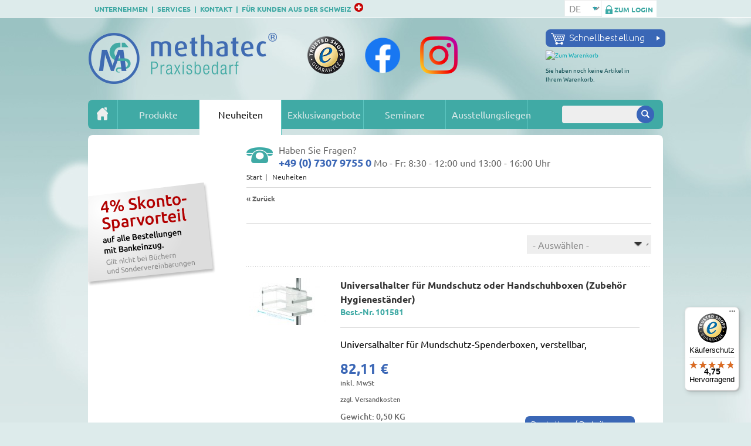

--- FILE ---
content_type: text/html; charset=utf-8
request_url: https://www.methatec.de/Neuheiten
body_size: 11993
content:
<!DOCTYPE html PUBLIC "-//W3C//DTD XHTML 1.0 Transitional//EN" "http://www.w3.org/TR/xhtml1/DTD/xhtml1-transitional.dtd">
<html xmlns="http://www.w3.org/1999/xhtml" xml:lang="de" lang="de">
<head>
<base href="https://www.methatec.de/" />
<title>Neuheiten</title>
<meta name="robots" content="index,follow" />
<meta name="language" content="de" />
<meta name="page-topic" content="shopping" />
<meta name="reply-to" content="vertrieb@methatec.de" />
<meta name="revisit-after" content="14" />
<meta name="generator" content="xt:Commerce 4 - 4.1.10" />
<link rel="stylesheet" type="text/css" href="https://www.methatec.de/plugins/xt_master_slave/css/master_slave.css" /><link rel="stylesheet" type="text/css" href="https://www.methatec.de/plugins//xt_product_options/xt_product_options_shop.css" /><link rel="stylesheet" type="text/css" href="https://www.methatec.de/plugins/wmw_three_sixty/css/threesixty.css" /><link rel="stylesheet" type="text/css" href="https://www.methatec.de/plugins/ad_slideshow/css/simpleSlider.css"/>
<link rel="stylesheet" type="text/css" href="https://www.methatec.de/xtFramework/library/jquery/thickbox.css" />

<link rel="stylesheet" type="text/css" href="https://www.methatec.de/templates/methatec_new/css/stylesheet.css" />
<link rel="stylesheet" type="text/css" href="https://www.methatec.de/templates/methatec_new/css/cbox.css" />

<link rel="stylesheet" type="text/css" href="https://www.methatec.de/templates/methatec_new/css/jquery-ui-1.8.2.redmond.css">
<link rel="stylesheet" type="text/css" href="https://www.methatec.de/templates/methatec_new/css/gestalt.css">

<link rel="stylesheet" type="text/css" href="https://cdn.jsdelivr.net/npm/cookieconsent@3/build/cookieconsent.min.css" /><script type="text/javascript" src="https://ajax.googleapis.com/ajax/libs/jquery/1.8.2/jquery.min.js"></script>
<script type="text/javascript" language="javascript">


        var xt_product_options_debugmodus = 'false';
        var xt_product_options_load_nyromodal = 'false';


        if(typeof jQuery == 'function'){
            var jqv = jQuery(document).jquery;
            var version = parseInt(jqv.replace(/\./g, ''));

            if(xt_product_options_debugmodus == 'true' && version < 172){
                console.warn('Options- und Freitext Plugin: Ihre jQuery Version('+jqv+') ist zu alt! Options- und Freitext Plugin benötigt jQuery ab Version 1.7.2!');
            }
        } else {
            if(xt_product_options_debugmodus == 'true'){
                console.warn('Options- und Freitext Plugin: jQuery nicht gefunden! Options- und Freitext Plugin benötigt jQuery ab Version 1.7.2!');
            }
        }


        
        if(typeof jQuery.nyroModal == 'function'){
            if(xt_product_options_debugmodus == 'true'){
                console.log('Options- und Freitext Plugin: "nyroModal" existiert, wird vom Options- und Freitext Plugin nicht geladen!');
            }
        } else {
			
            if(xt_product_options_load_nyromodal == 'true'){
        	if(xt_product_options_debugmodus == 'true'){
        	    console.log('Options- und Freitext Plugin: "nyroModal" existiert nicht, wird vom Options- und Freitext Plugin geladen!');
	        }
                jQuery('head').append('<li' + 'nk rel="stylesheet" href="https://www.methatec.de/plugins/xt_product_options/javascript/jquery.nyroModal/styles/nyroModal.css" type="text/css" media="screen" />');
    	        jQuery('head').append('<scr'+'ipt type="text/javascript" src="https://www.methatec.de/plugins/xt_product_options/javascript/jquery.nyroModal/js/jquery.nyroModal.custom.min.js"></scr'+'ipt>');
            }
        }
		
        if(xt_product_options_load_nyromodal == 'true'){
            jQuery(document).ready(function(){
                jQuery('.thickbox').nyroModal();    
            });
        }
	
    
    var xtpo_live_calc_ajax;
    function calculateProductOptions(ths, unique_key){
        
        var form = jQuery(eval("'#"+ths+"'")).parents('form');	
        var sform = form.serializeArray();        
        var pobject = {};
        
        jQuery.each(sform,function(){
            if(this.name != 'action'){
                pobject[this.name] = this.value;
            }
        });
        pobject.unique_key = unique_key;

        if(xtpo_live_calc_ajax){
            xtpo_live_calc_ajax.abort();
        }

        xtpo_live_calc_ajax = jQuery.ajax({
            type: 'POST',
            url: 'https://www.methatec.de/?page=xt_product_options_live_calculation',
            data: pobject,
            dataType: 'json',
            success: function(data){
                xtpo_live_calc_ajax = undefined;
                
                if(data.success){
                    if(data.output == null){
                        data.output = '';
                    }
                    jQuery(eval("'#optionsCalcContainer_"+unique_key+"'")).html(data.output);
                } else {
                    //console.log('What the Hell...?');
                }
            }
        });        
    }
    
</script><!--<script type="text/javascript" src="https://www.methatec.de/xtFramework/library/jquery/jquery-1.4.2.min.js"></script>-->
<script type="text/javascript" src="https://www.methatec.de/templates/methatec_new/javascript/jquery-2.1.0.min.js"></script>
<!-- <script type="text/javascript" src="https://www.methatec.de/xtFramework/library/jquery/jquery-1.2.6.min.js"></script> -->
<!--<script type="text/javascript" src="https://www.methatec.de/xtFramework/library/jquery/thickbox.js"></script>-->
<script type="text/javascript" src="https://www.methatec.de/templates/methatec_new/javascript/cbox.js"/></script>
<script type="text/javascript" src="https://www.methatec.de/templates/methatec_new/javascript/jquery.defaultvalue.js"></script>
<script type="text/javascript" src="https://www.methatec.de/templates/methatec_new/javascript/jquery.als-1.3.min.js"></script>

<script type="text/javascript" src="https://www.methatec.de/templates/methatec_new/javascript/jquery-ui-1.8.2.min.js"></script>
<script type="text/javascript" src="https://www.methatec.de/templates/methatec_new/javascript/gestalt-min.js"></script>
<script type="text/javascript" src="https://www.methatec.de/xtFramework/library/tiny_mce/tiny_mce.js"></script>
<script type="text/javascript" src="https://www.methatec.de/xtFramework/library/tiny_mce/plugins/media/editor_plugin_src.js"></script>
<script src="https://maps.googleapis.com/maps/api/js?v=3&amp;sensor=false"  type="text/javascript"></script>
<script type="text/javascript" src="https://www.methatec.de/templates/methatec_new/javascript/jquery.shorten.js"></script>
<meta name="google-site-verification" content="XOpO2L3zCtpdporXcvaTlh6NrkocLgzKqCf_uQ4VV04" />
<meta name="msvalidate.01" content="0C185A1D01050D17C0EAE4FA6ECE3433" />
<script
src="https://www.paypal.com/sdk/js?client-id=ARNPIAtVHAAJFtFSanAhUDWrnu_ORg4XoT7zf6OKqXyy-9YDhGTZKkN20FLVd9vyiepo5CZCyk7FMWkd&currency=EUR&components=messages"
data-namespace="PayPalSDK">
</script>
<!--WMW Start-->
<script type="text/javascript">
    //<!--
    $(function() {
		
		//start format IBAN Eingabe
		
		var $iban_input = $("input[name=banktransfer_iban]");
		if ($iban_input) {
			$("select[name=acID]").on('change', function( event ) {
				var id = event.target.value;
				if (id == 0) {
					$("input[name=banktransfer_owner]").val('');
					$("input[name=banktransfer_bank_name]").val('');
					$("input[name=banktransfer_iban]").val('');
					$("input[name=banktransfer_bic]").val('');
				} else {
					$("input[value=xt_banktransfer][name=selected_payment]").prop('checked', true);
					
					$("input[name=banktransfer_owner]").val(document.account_list[''+id].banktransfer_owner);
					$("input[name=banktransfer_bank_name]").val(document.account_list[''+id].banktransfer_bank_name);
					$("input[name=banktransfer_iban]").val(document.account_list[''+id].banktransfer_iban);
					$("input[name=banktransfer_bic]").val(document.account_list[''+id].banktransfer_bic);
				}
			} );
			
			$iban_input.on( "keyup", function( event ) {
 
				var selection = window.getSelection().toString();
				if ( selection !== '' ) {
					return;
				}
			 
				if ( $.inArray( event.keyCode, [38,40,37,39] ) !== -1 ) {
					return;
				}
				
				var $this = $(this);
				var input = $this.val();
				 
				input = input.replace(/[\W\s\._\-]+/g, '');
				 
				var split = 4;
				var chunk = [];
				 
				for (var i = 0, len = input.length; i < len; i += split) {
					chunk.push( input.substr( i, split ) );
				}
				 
				$this.val(function() {
					return chunk.join(" ").toUpperCase();
				});
			 
			} );
		}
		
		//end format IBAN Eingabe
	
		$('.slimbox').colorbox();
        $(' [placeholder] ').defaultValue();
		
		
		// tabs
		$('a.__tab.active').each( function() {
			$this = $(this);
			$pTabContent = $this.next().html();
			$pTabCont = $($this.siblings('div.__tabCont')[0]);
			$pTabCont.html( $pTabContent );		
		});
		
		
		$('a.__tab').click( function() {
		
			$this = $(this);
			$this.addClass('active');
			$this.siblings('a.__tab.active').removeClass('active');
			$pTabContent = $this.next().html();
			$pTabCont = $($this.siblings('div.__tabCont')[0]);
			$pTabCont.html( $pTabContent );
			return false;
		});
		
		// ALS Slider
		$('.__slider').each( function(){
        
            $this = $(this);
            $nVisible = $this.data('vi');
            
            $nItems = $this.find('.als-wrapper').children().length;
            if( $nVisible > $nItems ) {
                $nVisible = $nItems;
            }

            $this.als(
            {
                visible_items: $nVisible,
                scrolling_items: 1,
                orientation: "horizontal",
                circular: "yes",
                autoscroll: "no",
                interval: 5000,
                speed: 500,
                easing: "linear",
                direction: "left",
                start_from: 0
            })
        
        });		
        
        
    $('.accordion_trigger').click( function() {
    
        $this = $(this);
        $pSlider = $($this.closest('div.accordion_wrapper')[0]);
        
        if( $pSlider.hasClass('accordion_slider_up') ) {
                $pSlider.removeClass('accordion_slider_up');
            } else {
                $pSlider.addClass('accordion_slider_up');
            }
        return false;
    });

        var $create_form = $('#create_account');

        if( $create_form.length > 0 ) {
			var $register_step_1 = $('#register_step_1');
			var $form_title = $('h1');
			var $login_form = $('#login_form');
			var $wmw_occ_select = $("select[name='wmw_knrOccupation_select']");
			var $wmw_occ = $("#wmw_occupation");
			var $wmw_input_file = $("input[name='customers_upload']");
			
			$create_form.hide(); //init
			$(".register_only").hide();
			$("#shipping").hide();
			$("#shipping input").prop('disabled', true);
			$("#shipping select").prop('disabled', true);
			$(".register_only input").prop('disabled', true);
			$(".register_only select").prop('disabled', true);
			$("input[name='wmw_knrOccupation']").val("Privatkunde");
			$("input[name='wmw_knrOccupation']").prop('disabled', false);
			$("input[name='cust_info[customers_status]']").val(8);
			$("input[name='fachkunde']").val(0);
			
			$wmw_input_file.attr("accept", "image/jpeg,application/pdf");
			$wmw_input_file.attr("required", true);

            $("input[name='js_step_1']").click(function() {
				$form_title.slideUp(500);
				$login_form.slideUp(500);
				$register_step_1.hide();	
				$create_form.show();	
			});

			$("select[name='account_type']").change(function() {
				if ($("select[name='account_type']").val() == 'privat') {
					$("input[name='wmw_knrOccupation']").val("Privatkunde");
					$("input[name='cust_info[customers_status]']").val(8);
					$("input[name='fachkunde']").val(0);
					$('.register_only').hide();
					$(".register_only input").prop('disabled', true);
					$(".register_only select").prop('disabled', true);
					$("input[name='wmw_knrOccupation']").prop('disabled', false);
				}
				
				if ($("select[name='account_type']").val() == 'ausbildung') {
					$("input[name='wmw_knrOccupation']").val("Schüler / in Ausbildung");
					$("input[name='cust_info[customers_status]']").val(2);
					$("input[name='fachkunde']").val(1);
					$('.register_only').hide();
					$(".register_only input").prop('disabled', true);
					$(".register_only select").prop('disabled', true);
					$("input[name='wmw_knrOccupation']").prop('disabled', false);
					$wmw_input_file.prop('disabled', false);
					$wmw_input_file.parents('div.formwrapper').show();
				}
				
				if ($("select[name='account_type']").val() == 'fach') {
					$("input[name='wmw_knrOccupation']").val($wmw_occ_select.children().first().text());
					$("input[name='cust_info[customers_status]']").val(2);
					$("input[name='fachkunde']").val(1);
					$('.register_only').show();
					$(".register_only input").prop('disabled', false);
					$(".register_only select").prop('disabled', false);
					if ($("input[name='company_contact']").prop('checked')) {
						$("#company_contact").show();
					} else {
						$("#company_contact").hide();
					}
					$wmw_occ.hide();
				}
			});

			$("input[name='extra_shipping']").change(function() {
				
				if ($("input[name='extra_shipping']").prop('checked')) {
					$("#shipping").show();
					$("#shipping input").prop('disabled', false);
					$("#shipping select").prop('disabled', false);
				} else {
					$("#shipping").hide();
					$("#shipping input").prop('disabled', true);
					$("#shipping select").prop('disabled', true);
				}
			});
			
			$("input[name='company_contact']").change(function() {
				if ($("input[name='company_contact']").prop('checked')) {
					$("#company_contact").show();
				} else {
					$("#company_contact").hide();
				}
			});
			
            $wmw_occ_select.change(function(ev) {
				switch (ev.target.value) {
					case '7':	$("input[name='wmw_knrOccupation']").val('');	
								$wmw_occ.show();  
								break;
					default: 	$wmw_occ.hide();
								$("input[name='wmw_knrOccupation']").val(ev.target[ev.target.value].label);  
				}
			});
        }

        $('#clickme').click(function() {
  $('#showme').toggle('fast');
});
        
    
    });
    
var map;
var markerpos = new google.maps.LatLng(48.3541876, 10.0615003);
function InitGMap()
{

	if( $('#map-canvas-location').length )
	{
		var mapOptions = {
            zoom: 15,
            center: new google.maps.LatLng(48.3541876, 10.0615003)
		};
		
		var map = new google.maps.Map( $('#map-canvas-location')[0], mapOptions );	
		var marker = new google.maps.Marker({
		position: markerpos,
		map: map,
		title: 'methatec'
			});
	}		
	
}

google.maps.event.addDomListener(window, 'load', InitGMap);

    
   
    //-->
</script>
<script>	
$(function() {
	$('.select_wrapper_lang>select').on('change', function (el) {
		
		var separator = window.location.href.includes('?') ? '&' : '?';
		
		window.location = window.location.href+separator+"action=change_lang&new_lang="+this.value;
	});
});
</script>
<!--WMW Ende-->
<link rel="stylesheet" type="text/css" href="https://www.methatec.de/cache/style_1methatec_new.css?246254cf5ff0ed4cc185d27fe1c973b1" />
<script type="text/javascript" src="https://www.methatec.de/cache/javascript_1methatec_new.js?99763966c48f7e4cfe67dbc8c212a898"></script>
<meta http-equiv="Content-Type" content="text/html; charset=utf-8" />

                <script type="text/javascript" src="https://www.methatec.de/plugins/wmw_fadeshow/js/script.js"></script>
                <link rel="stylesheet" type="text/css" href="https://www.methatec.de/plugins/wmw_fadeshow/css/style.css" />
                <script type="text/javascript" src="https://ajax.googleapis.com/ajax/libs/jquery/1.11.1/jquery.min.js"></script>
<script type="text/javascript" src="https://www.methatec.de/plugins/ad_slideshow/javascript/jquery.simpleSlider.js"></script>
<script type="text/javascript" src="https://www.methatec.de/plugins/ad_slideshow/javascript/jquery.simpleSlider.effects.js"></script>
<script type="text/javascript" > var $adj = {};$ad_jq1102 = jQuery.noConflict(true);</script>
<link rel="shortcut icon" href="https://www.methatec.de/media/logo/favicon_methatec.ico" type="image/x-icon" />
<link rel="icon" href="https://www.methatec.de/media/logo/favicon_methatec.png" type="image/png" />
<meta http-equiv="X-UA-Compatible" content="IE=edge" />
<!--[if IE]>
    <script src="/html5.js"></script>
<![endif]-->
</head>
<body class="mac chrome webkit ch131">


<div id="topnavwrap">
    <div id="topnavwrap_center">
        <div class="left">
            
                                        
                              <li>
                    <a href="https://www.methatec.de/Ueber-uns&amp;xd1e30=a689lid0lbiu34nnfrr1ou9jo7">Unternehmen</a>
                </li>    
                                          
                              <li>
                    <a href="https://www.methatec.de/services&amp;xd1e30=a689lid0lbiu34nnfrr1ou9jo7">Services</a>
                </li>    
                                          
                              <li>
                    <a href="https://www.methatec.de/Kontakt&amp;xd1e30=a689lid0lbiu34nnfrr1ou9jo7">Kontakt</a>
                </li>    
                                          
                              <li>
                    <a href="https://www.methatec.de/Kunden-Schweiz&amp;xd1e30=a689lid0lbiu34nnfrr1ou9jo7">Für Kunden aus der Schweiz&nbsp;&nbsp;<img src="/images/flagge-schweiz.gif" border="0" ; align="bottom"></a>
                </li>    
                                              </div>
        <div class="right">
            <li>
				<div class="select_wrapper_lang">
                    <select>
                        <option  value="de">DE</option>
						<option value="en">EN</option>
                    </select>
                </div>
            </li>
                                       <li class="login">
                          <a href="https://www.methatec.de/customer/login?xd1e30=a689lid0lbiu34nnfrr1ou9jo7">Zum Login</a>
              </li>
                    </div>
    </div>
</div>
<div id="site_body">
    <div id="site_wrap">
      <div id="header">
        <a href="/" id="logo" title="Praxisbedarf, Akupunktur, Behandlungsliegen, Laborbedarf, Medizintechnik"></a>
		<a href="https://www.trustedshops.de/guetesiegel/" id="ts-siegel" title="TrustedShops"><img height="64" src="templates/methatec_new/img/trustedshops_logo.png"></img></a>
		<a href="https://www.facebook.com/methatec-Praxisbedarf-102707445649087" id="fb-link" title="Facebook" target="_blank"><img height="64" src="images/fb_logo.png"></img></a>
		<a href="https://www.instagram.com/methatecpraxisbedarf/" id="ig-link" title="Instagram" target="_blank"><img height="64" src="images/ig_logo.png"></img></a>               
			<div class="header_box" id="headerbox_cart">
	<div style="margin:0 0 6px; 0">
		<a href="https://www.methatec.de/cart?xd1e30=a689lid0lbiu34nnfrr1ou9jo7">
			<img src="https://www.methatec.de/templates/methatec_new/img/buttons/de/wmw_quickorder_link.gif"  alt="Schnellbestellung" />
		</a>
	</div>
	<a href="https://www.methatec.de/cart?xd1e30=a689lid0lbiu34nnfrr1ou9jo7"><img src="https://www.methatec.de/templates/methatec_new/img/buttons/de/cart.gif"  alt="Zum Warenkorb" /></a>

	<p>Sie haben noch keine Artikel in Ihrem Warenkorb.</p>

</div>
                              </div>
      <div id="topmenuwrap" class="clearfix">
        <div>
            <ul id="topmenu_left">
              <li id="homeicon"><a href="/" id="homebutton"></a></li>
            </ul>
            <div id="box-topcategories">
            <nav>
            <ul>
                                                            <li id="top-categories-categorie-492"><a href="https://www.methatec.de/Produkte&amp;xd1e30=a689lid0lbiu34nnfrr1ou9jo7">Produkte</a>
                                                                                                            <li id="top-categories-categorie-1506" class="selected"><a href="https://www.methatec.de/Neuheiten&amp;xd1e30=a689lid0lbiu34nnfrr1ou9jo7">Neuheiten</a>
                                                                                                            <li id="top-categories-categorie-1455"><a href="https://www.methatec.de/Exklusivangebote&amp;xd1e30=a689lid0lbiu34nnfrr1ou9jo7">Exklusivangebote</a>
                                                                                                            <li id="top-categories-categorie-1498"><a href="https://www.methatec.de/Seminare&amp;xd1e30=a689lid0lbiu34nnfrr1ou9jo7">Seminare</a>
                                                                                                            <li id="top-categories-categorie-1492"><a href="https://www.methatec.de/Ausstellungsliegen&amp;xd1e30=a689lid0lbiu34nnfrr1ou9jo7">Ausstellungsliegen</a>
                                                                            </ul>
        </nav>
    </div><!-- #box-topcategories -->
        </div>
        <div id="topmenu_right">
            <div id="search">
<form name="search_box371" action="https://www.methatec.de/search?cat=1506&amp;xd1e30=a689lid0lbiu34nnfrr1ou9jo7" method="get" >
<input type="hidden" name="page" value="search" id="page250"  />
<input type="hidden" name="page_action" value="query" id="page_action168"  />
<input type="hidden" name="desc" value="on" id="desc418"  />
<input type="hidden" name="sdesc" value="on" id="sdesc272"  />   
    <input type="text" name="keywords" id="keywords103"  />
        <input type="image" src="https://www.methatec.de/templates/methatec_new/img/btn_suche.png" alt="BUTTON_QUICK_FIND">
</form>
</div>
        </div>
<!--             <ul id="topmenu_right">
                <li>
                    <a href="https://www.methatec.de/cart?xd1e30=a689lid0lbiu34nnfrr1ou9jo7">Warenkorb</a>
                </li>
                <li>
                    <a href="https://www.methatec.de/checkout/shipping?xd1e30=a689lid0lbiu34nnfrr1ou9jo7">Kasse</a>
                </li>
                <li>
                    <a href="/newsletter_noclient">Newsletter</a>
                </li>
            </ul>
 -->
      </div>
                          
      
                          
                          
                    
      <div id="contentwrap">
        <div id="topContentWrap">
                            
                    <script>
                        addEventListener('DOMContentLoaded', function(e) {
                            var stickyinfo = document.getElementById('stickyinfo');
                            var parent = stickyinfo.parentNode;

                            var offset = stickyinfo.offsetTop; // Zwischenspeichern

                            $(window).on("scroll touchmove", function(e) {
                                $('#stickyinfo').toggleClass('fixed', window.pageYOffset > offset);
                                $('#stickyinfo').toggleClass('default', !(window.pageYOffset > offset));
                            });
                        }, false);
                    </script>
                
                
                    <style>#topContentWrap{padding-top:0 !important;}</style>
                
                <div id="stickyinfo" class="default">
                    <div class="icn_phone2" style="float:left;"></div>
                    <div id="stickyinfo_text_container">
                        <div class="questions">Haben Sie Fragen?</div>
                        <div class="phone_number2">+49 (0) 7307 9755 0</div>
                        <div class="opening_hours2">Mo - Fr: 8:30 - 12:00 und 13:00 - 16:00 Uhr</div>
                    </div>
                </div>
                <div style="clear:both;"></div>
            
                                        <div id="leftcol">
                        <ul id="categorymenu">
                        </ul>

<div>
    <img src="https://www.methatec.de/templates/methatec_new/img/img_banner_sparvorteil.png" alt="4% Skonto"style="padding-top:15px" />
</div>
    
                </div>
                                        <div id="content">
                                        <div id="breadcrumb">
                    <ul>
   
                                        <li itemscope itemtype="http://data-vocabulary.org/Breadcrumb"><a href="https://www.methatec.de/index?xd1e30=a689lid0lbiu34nnfrr1ou9jo7" itemprop="url"><span itemprop="title">Start</span></a></li>
                                                            <li>Neuheiten</li>
                        </ul>

     
                            <div class="_1pxSolid2"></div>
        <div class="history">
                <div>
                    <span class="hLink1 __gen075"><a href="https://www.methatec.de/index?xd1e30=a689lid0lbiu34nnfrr1ou9jo7" title="Zurück" >&laquo; Zurück</a></span>
                </div>
                <div>
                
                                                        </div>
        </div>
     
                </div>
            
              <div class="cat_heading">
</div>

<!-- CatImage -->


      	
		
    
        <div class="products_sort">
    <form name="sort_dropdown276" action="https://www.methatec.de/categorie?xd1e30=a689lid0lbiu34nnfrr1ou9jo7" method="get" >
     <input type="hidden" name="page" value="categorie" id="page90"  />     <input type="hidden" name="cat" value="1506" id="cat421"  />        <div class="select_wrapper"><select name="sorting" onchange="this.form.submit();" ><option value="" selected="selected" >- Auswählen -</option><option value="price" >Preis aufsteigend</option><option value="price-desc" >Preis absteigend</option><option value="name" >Name aufsteigend</option><option value="name-desc" >Name absteigend</option><option value="date" >Hinzugefügt aufsteigend</option><option value="date-desc" >Hinzugefügt absteigend</option></select></div>
    </form>
    </div>
    	<div class="clear"></div>
	
    
   	
		
		<style>
			.__genprice .pold, .__weight500 .pold {
			   text-decoration: line-through;
			}
			.__genprice .pnew {
				color: #a33;
			}
		</style>
		

			
	<style> 
		
		.wmw_banner_img { 
			position: relative;
			display: block; 
			width: 100%; 
			height: 150px;
			background: url("images/Picture11.png-2.png");
			background-size: contain;
			background-repeat: no-repeat;
			color: #000;
			font-size: 1.2em;
			font-weight: 500;
			margin-bottom: 1rem;
		}
		.wmw_banner_img div {
			position: absolute;
			right: 0;
			top: 50%;
			transform: translateY(-50%);
			width: 50%;
			text-align: center;
		}
		.wmw_banner { 
			position: relative;
			display: block; 
			width: 100%; 
			padding: 0.5em 1em;
			color: #000;
			font-size: 1.2em;
			font-weight: 500;
			border: solid thin rgb(221, 221, 221);
			margin: 0.5em 0;
		}
		
	</style>

	<div class="productListing">
          <div class="pPrev">
        <span class="pPrevImage"><a href="https://www.methatec.de/Universalhalter-fuer-Mundschutz-oder-Handschuhboxen-Zubehoer-Hygienestaender&amp;xd1e30=a689lid0lbiu34nnfrr1ou9jo7"><img src="https://www.methatec.de/media/images/thumb/UniversalhalterfrMundschutz.jpg" class="productImageBorder" alt="Universalhalter für Mundschutz oder Handschuhboxen (Zubehör Hygieneständer)" width="130" height="80" /></a></span>        <div class="pPrevContent">
          <h2 class="hSub2"><a href="https://www.methatec.de/Universalhalter-fuer-Mundschutz-oder-Handschuhboxen-Zubehoer-Hygienestaender&amp;xd1e30=a689lid0lbiu34nnfrr1ou9jo7">Universalhalter für Mundschutz oder Handschuhboxen (Zubehör Hygieneständer)</a></h2>

                    		  <span class="hSub1 __db __09em">Best.-Nr. 101581</span>
		  
		  		  
		<p class="pPrevDesc"><p>Universalhalter f&uuml;r Mundschutz-Spenderboxen, verstellbar,</p>
</p>		
			<div class="pPrevInfoCont">
			<div class="pPrevInfo">
					
									
																													<!-- <p class="__genprice">€</span> 82,11</p> -->
							<p class="__genprice"><span class="price"> 82,11 €</span></p>


							<p class="__gen075"> inkl. MwSt</p>
																				
								<p class="shippingInfo hLink1"><a href="https://www.methatec.de/Versandinformationen&amp;xd1e30=a689lid0lbiu34nnfrr1ou9jo7?coID=1" target="_blank" rel="nofollow">zzgl. Versandkosten</a></p>
											
			<p class="__gen0875">Gewicht: 0,50 KG</p><br />									</div>
			
			<div class="pPrevAddCart"><a href="https://www.methatec.de/Universalhalter-fuer-Mundschutz-oder-Handschuhboxen-Zubehoer-Hygienestaender&amp;xd1e30=a689lid0lbiu34nnfrr1ou9jo7"><img src="https://www.methatec.de/templates/methatec_new/img/buttons/de/button_p_details.gif"  alt="Bestellen / Details" /></a></div>
			</div>
        </div>
	  </div>
          <div class="pPrev">
        <span class="pPrevImage"><a href="https://www.methatec.de/Calopad-Schmerztherapiegeraet-ueberall-und-jederzeit&amp;xd1e30=a689lid0lbiu34nnfrr1ou9jo7"><img src="https://www.methatec.de/media/images/thumb/Calopad-Schmerztherapie_3.jpg" class="productImageBorder" alt="Calopad Schmerztherapiegerät - überall und jederzeit" width="130" height="130" /></a></span>        <div class="pPrevContent">
          <h2 class="hSub2"><a href="https://www.methatec.de/Calopad-Schmerztherapiegeraet-ueberall-und-jederzeit&amp;xd1e30=a689lid0lbiu34nnfrr1ou9jo7">Calopad Schmerztherapiegerät - überall und jederzeit</a></h2>

                    		  <span class="hSub1 __db __09em">Best.-Nr. 10900</span>
		  
		  		  
		<p class="pPrevDesc"><p><strong>Calopad Schmerztherapieger&auml;t </strong><br />
Therapeutische Tiefenw&auml;rme bei Muskel- und Gelenkschmerzen (wiederverwendbar)</p>
</p>		
			<div class="pPrevInfoCont">
			<div class="pPrevInfo">
					
									
																													<!-- <p class="__genprice">€</span> 229,99</p> -->
							<p class="__genprice"><span class="price"> 229,99 €</span></p>


							<p class="__gen075"> inkl. MwSt</p>
																				
								<p class="shippingInfo hLink1"><a href="https://www.methatec.de/Versandinformationen&amp;xd1e30=a689lid0lbiu34nnfrr1ou9jo7?coID=1" target="_blank" rel="nofollow">zzgl. Versandkosten</a></p>
											
												</div>
			
			<div class="pPrevAddCart"><a href="https://www.methatec.de/Calopad-Schmerztherapiegeraet-ueberall-und-jederzeit&amp;xd1e30=a689lid0lbiu34nnfrr1ou9jo7"><img src="https://www.methatec.de/templates/methatec_new/img/buttons/de/button_p_details.gif"  alt="Bestellen / Details" /></a></div>
			</div>
        </div>
	  </div>
          <div class="pPrev">
        <span class="pPrevImage"><a href="https://www.methatec.de/Beurer-Venen-Trainer-FM150-Professionelle-Luftdruckmassage&amp;xd1e30=a689lid0lbiu34nnfrr1ou9jo7"><img src="https://www.methatec.de/media/images/thumb/64327-1-w1400-center.png" class="productImageBorder" alt="Beurer Venen Trainer FM150 - Professionelle Luftdruckmassage" width="130" height="130" /></a></span>        <div class="pPrevContent">
          <h2 class="hSub2"><a href="https://www.methatec.de/Beurer-Venen-Trainer-FM150-Professionelle-Luftdruckmassage&amp;xd1e30=a689lid0lbiu34nnfrr1ou9jo7">Beurer Venen Trainer FM150 - Professionelle Luftdruckmassage</a></h2>

                    		  <span class="hSub1 __db __09em">Best.-Nr. 10230</span>
		  
		  		  
		<p class="pPrevDesc"><div class="highlights">
<ul>
	<li>Verbessert die ven&ouml;se Blutzirkulation</li>
	<li>Luftdruckmassage der Ober- und Unterschenkel durch an- und abschwellende Luftpolster</li>
	<li>F&ouml;rdert die Durchblutung und l&ouml;st Verspannungen</li>
	<li>Beugt Krampfadern und Besenreisern vor</li>
</ul>
</div>
</p>		
			<div class="pPrevInfoCont">
			<div class="pPrevInfo">
					
									
																													<!-- <p class="__genprice">€</span> 208,25</p> -->
							<p class="__genprice"><span class="price"> 208,25 €</span></p>


							<p class="__gen075"> inkl. MwSt</p>
																				
								<p class="shippingInfo hLink1"><a href="https://www.methatec.de/Versandinformationen&amp;xd1e30=a689lid0lbiu34nnfrr1ou9jo7?coID=1" target="_blank" rel="nofollow">zzgl. Versandkosten</a></p>
											
												</div>
			
			<div class="pPrevAddCart"><a href="https://www.methatec.de/Beurer-Venen-Trainer-FM150-Professionelle-Luftdruckmassage&amp;xd1e30=a689lid0lbiu34nnfrr1ou9jo7"><img src="https://www.methatec.de/templates/methatec_new/img/buttons/de/button_p_details.gif"  alt="Bestellen / Details" /></a></div>
			</div>
        </div>
	  </div>
          <div class="pPrev">
        <span class="pPrevImage"><a href="https://www.methatec.de/Seifen-und-Desinfekt.mittelspender-f.-Tisch-250ml-mit-Infrarotsensor&amp;xd1e30=a689lid0lbiu34nnfrr1ou9jo7"><img src="https://www.methatec.de/media/images/thumb/10160-Tisch-Infrarotspender.jpg" class="productImageBorder" alt="Seifen-und Desinfekt.mittelspender f. Tisch, 250ml mit Infrarotsensor" width="130" height="115" /></a></span>        <div class="pPrevContent">
          <h2 class="hSub2"><a href="https://www.methatec.de/Seifen-und-Desinfekt.mittelspender-f.-Tisch-250ml-mit-Infrarotsensor&amp;xd1e30=a689lid0lbiu34nnfrr1ou9jo7">Seifen-und Desinfekt.mittelspender f. Tisch, 250ml mit Infrarotsensor</a></h2>

                    		  <span class="hSub1 __db __09em">Best.-Nr. 10160</span>
		  
		  		  
		<p class="pPrevDesc"><p>Der ber&uuml;hrungslose Hygienespender mit Infrarot !</p>
</p>		
			<div class="pPrevInfoCont">
			<div class="pPrevInfo">
					
									
																													<!-- <p class="__genprice">€</span> 39,15</p> -->
							<p class="__genprice"><span class="price"> 39,15 €</span></p>


							<p class="__gen075"> inkl. MwSt</p>
																				
								<p class="shippingInfo hLink1"><a href="https://www.methatec.de/Versandinformationen&amp;xd1e30=a689lid0lbiu34nnfrr1ou9jo7?coID=1" target="_blank" rel="nofollow">zzgl. Versandkosten</a></p>
											
			<p class="__gen0875">Gewicht: 0,37 KG</p><br />									</div>
			
			<div class="pPrevAddCart"><a href="https://www.methatec.de/Seifen-und-Desinfekt.mittelspender-f.-Tisch-250ml-mit-Infrarotsensor&amp;xd1e30=a689lid0lbiu34nnfrr1ou9jo7"><img src="https://www.methatec.de/templates/methatec_new/img/buttons/de/button_p_details.gif"  alt="Bestellen / Details" /></a></div>
			</div>
        </div>
	  </div>
          <div class="pPrev">
        <span class="pPrevImage"><a href="https://www.methatec.de/TRICURO-go-Rueckenmessungen-sofort&amp;xd1e30=a689lid0lbiu34nnfrr1ou9jo7"><img src="https://www.methatec.de/media/images/thumb/Tricuro-appl-1.jpg" class="productImageBorder" alt="TRICURO go- Rückenmessungen sofort" width="130" height="130" /></a></span>        <div class="pPrevContent">
          <h2 class="hSub2"><a href="https://www.methatec.de/TRICURO-go-Rueckenmessungen-sofort&amp;xd1e30=a689lid0lbiu34nnfrr1ou9jo7">TRICURO go- Rückenmessungen sofort</a></h2>

                    		  <span class="hSub1 __db __09em">Best.-Nr. 7706</span>
		  
		  		  
		<p class="pPrevDesc"><p>&nbsp;- R&Uuml;CKENMESSUNGEN, SOFORT</p>

<div>&nbsp;</div>
</p>		
			<div class="pPrevInfoCont">
			<div class="pPrevInfo">
					
									
																													<!-- <p class="__genprice">€</span> 940,10</p> -->
							<p class="__genprice"><span class="price"> 940,10 €</span></p>


							<p class="__gen075"> inkl. MwSt</p>
																				
								<p class="shippingInfo hLink1"><a href="https://www.methatec.de/Versandinformationen&amp;xd1e30=a689lid0lbiu34nnfrr1ou9jo7?coID=1" target="_blank" rel="nofollow">zzgl. Versandkosten</a></p>
											
												</div>
			
			<div class="pPrevAddCart"><a href="https://www.methatec.de/TRICURO-go-Rueckenmessungen-sofort&amp;xd1e30=a689lid0lbiu34nnfrr1ou9jo7"><img src="https://www.methatec.de/templates/methatec_new/img/buttons/de/button_p_details.gif"  alt="Bestellen / Details" /></a></div>
			</div>
        </div>
	  </div>
          <div class="pPrev">
        <span class="pPrevImage"><a href="https://www.methatec.de/Rechteckiges-Kissen-care-Progress-40x30x5cm/-CKB01&amp;xd1e30=a689lid0lbiu34nnfrr1ou9jo7"><img src="https://www.methatec.de/media/images/thumb/CKB01-25330.jpg" class="productImageBorder" alt="Rechteckiges Kissen &quot;care Progress&quot; 40x30x5cm/ CKB01" width="130" height="86" /></a></span>        <div class="pPrevContent">
          <h2 class="hSub2"><a href="https://www.methatec.de/Rechteckiges-Kissen-care-Progress-40x30x5cm/-CKB01&amp;xd1e30=a689lid0lbiu34nnfrr1ou9jo7">Rechteckiges Kissen "care Progress" 40x30x5cm/ CKB01</a></h2>

                    		  <span class="hSub1 __db __09em">Best.-Nr. 25330</span>
		  
		  		  
		<p class="pPrevDesc"><p>SORTIMENT AN LAGERUNGSKISSEN F&Uuml;R PHYSIOTHERAPIE<br />
UND BEHANDLUNGSLIEGEN</p>
</p>		
			<div class="pPrevInfoCont">
			<div class="pPrevInfo">
					
									
																													<!-- <p class="__genprice">€</span> 35,27</p> -->
							<p class="__genprice"><span class="price"> 35,27 €</span></p>


							<p class="__gen075"> inkl. MwSt</p>
																				
								<p class="shippingInfo hLink1"><a href="https://www.methatec.de/Versandinformationen&amp;xd1e30=a689lid0lbiu34nnfrr1ou9jo7?coID=1" target="_blank" rel="nofollow">zzgl. Versandkosten</a></p>
											
			<p class="__gen0875">Gewicht: 0,25 KG</p><br />									</div>
			
			<div class="pPrevAddCart"><a href="https://www.methatec.de/Rechteckiges-Kissen-care-Progress-40x30x5cm/-CKB01&amp;xd1e30=a689lid0lbiu34nnfrr1ou9jo7"><img src="https://www.methatec.de/templates/methatec_new/img/buttons/de/button_p_details.gif"  alt="Bestellen / Details" /></a></div>
			</div>
        </div>
	  </div>
          <div class="pPrev">
        <span class="pPrevImage"><a href="https://www.methatec.de/Zylinderfoermiges-Kissen-Care-Progress-43x13-cm-/-CKB02&amp;xd1e30=a689lid0lbiu34nnfrr1ou9jo7"><img src="https://www.methatec.de/media/images/thumb/CKB02-25331.jpg" class="productImageBorder" alt="Zylinderförmiges Kissen &quot;Care Progress&quot; 43x13 cm / CKB02" width="130" height="86" /></a></span>        <div class="pPrevContent">
          <h2 class="hSub2"><a href="https://www.methatec.de/Zylinderfoermiges-Kissen-Care-Progress-43x13-cm-/-CKB02&amp;xd1e30=a689lid0lbiu34nnfrr1ou9jo7">Zylinderförmiges Kissen "Care Progress" 43x13 cm / CKB02</a></h2>

                    		  <span class="hSub1 __db __09em">Best.-Nr. 25331</span>
		  
		  		  
		<p class="pPrevDesc"><p><span style="color: rgb(51, 51, 51); font-family: sans-serif, Arial, Verdana, &quot;Trebuchet MS&quot;; font-size: 13px; background-color: rgb(255, 255, 255);">SORTIMENT AN LAGERUNGSKISSEN F&Uuml;R PHYSIOTHERAPIE</span><br style="color: rgb(51, 51, 51); font-family: sans-serif, Arial, Verdana, &quot;Trebuchet MS&quot;; font-size: 13px; background-color: rgb(255, 255, 255);" />
<span style="color: rgb(51, 51, 51); font-family: sans-serif, Arial, Verdana, &quot;Trebuchet MS&quot;; font-size: 13px; background-color: rgb(255, 255, 255);">UND BEHANDLUNGSLIEGEN</span></p>
</p>		
			<div class="pPrevInfoCont">
			<div class="pPrevInfo">
					
									
																													<!-- <p class="__genprice">€</span> 38,29</p> -->
							<p class="__genprice"><span class="price"> 38,29 €</span></p>


							<p class="__gen075"> inkl. MwSt</p>
																				
								<p class="shippingInfo hLink1"><a href="https://www.methatec.de/Versandinformationen&amp;xd1e30=a689lid0lbiu34nnfrr1ou9jo7?coID=1" target="_blank" rel="nofollow">zzgl. Versandkosten</a></p>
											
			<p class="__gen0875">Gewicht: 0,21 KG</p><br />									</div>
			
			<div class="pPrevAddCart"><a href="https://www.methatec.de/Zylinderfoermiges-Kissen-Care-Progress-43x13-cm-/-CKB02&amp;xd1e30=a689lid0lbiu34nnfrr1ou9jo7"><img src="https://www.methatec.de/templates/methatec_new/img/buttons/de/button_p_details.gif"  alt="Bestellen / Details" /></a></div>
			</div>
        </div>
	  </div>
          <div class="pPrev">
        <span class="pPrevImage"><a href="https://www.methatec.de/Dreieckkiges-Kissen-Care-Progress-42x23x20-cm-/-CKB03&amp;xd1e30=a689lid0lbiu34nnfrr1ou9jo7"><img src="https://www.methatec.de/media/images/thumb/CKB03-25332.jpg" class="productImageBorder" alt="Dreieckkiges Kissen &quot;Care Progress&quot; 42x23x20 cm / CKB03" width="130" height="56" /></a></span>        <div class="pPrevContent">
          <h2 class="hSub2"><a href="https://www.methatec.de/Dreieckkiges-Kissen-Care-Progress-42x23x20-cm-/-CKB03&amp;xd1e30=a689lid0lbiu34nnfrr1ou9jo7">Dreieckkiges Kissen "Care Progress" 42x23x20 cm / CKB03</a></h2>

                    		  <span class="hSub1 __db __09em">Best.-Nr. 25332</span>
		  
		  		  
		<p class="pPrevDesc"><p><span style="color: rgb(51, 51, 51); font-family: sans-serif, Arial, Verdana, &quot;Trebuchet MS&quot;; font-size: 13px; background-color: rgb(255, 255, 255);">SORTIMENT AN LAGERUNGSKISSEN F&Uuml;R PHYSIOTHERAPIE</span><br style="color: rgb(51, 51, 51); font-family: sans-serif, Arial, Verdana, &quot;Trebuchet MS&quot;; font-size: 13px; background-color: rgb(255, 255, 255);" />
<span style="color: rgb(51, 51, 51); font-family: sans-serif, Arial, Verdana, &quot;Trebuchet MS&quot;; font-size: 13px; background-color: rgb(255, 255, 255);">UND BEHANDLUNGSLIEGEN</span></p>
</p>		
			<div class="pPrevInfoCont">
			<div class="pPrevInfo">
					
									
																													<!-- <p class="__genprice">€</span> 30,23</p> -->
							<p class="__genprice"><span class="price"> 30,23 €</span></p>


							<p class="__gen075"> inkl. MwSt</p>
																				
								<p class="shippingInfo hLink1"><a href="https://www.methatec.de/Versandinformationen&amp;xd1e30=a689lid0lbiu34nnfrr1ou9jo7?coID=1" target="_blank" rel="nofollow">zzgl. Versandkosten</a></p>
											
			<p class="__gen0875">Gewicht: 0,38 KG</p><br />									</div>
			
			<div class="pPrevAddCart"><a href="https://www.methatec.de/Dreieckkiges-Kissen-Care-Progress-42x23x20-cm-/-CKB03&amp;xd1e30=a689lid0lbiu34nnfrr1ou9jo7"><img src="https://www.methatec.de/templates/methatec_new/img/buttons/de/button_p_details.gif"  alt="Bestellen / Details" /></a></div>
			</div>
        </div>
	  </div>
          <div class="pPrev">
        <span class="pPrevImage"><a href="https://www.methatec.de/Kopfstuetzenkissen-Care-Progress-40x8cm-/CKB4&amp;xd1e30=a689lid0lbiu34nnfrr1ou9jo7"><img src="https://www.methatec.de/media/images/thumb/CKB04-25333.jpg" class="productImageBorder" alt="Kopfstützenkissen &quot;Care Progress&quot; 40x8cm /CKB4" width="130" height="86" /></a></span>        <div class="pPrevContent">
          <h2 class="hSub2"><a href="https://www.methatec.de/Kopfstuetzenkissen-Care-Progress-40x8cm-/CKB4&amp;xd1e30=a689lid0lbiu34nnfrr1ou9jo7">Kopfstützenkissen "Care Progress" 40x8cm /CKB4</a></h2>

                                <div class="reviews_rating_light"><div class="reviews_rating_dark" style="width:70%"></div></div>
          		  <span class="hSub1 __db __09em">Best.-Nr. 25333</span>
		  
		  		  
		<p class="pPrevDesc"><p><span style="color: rgb(51, 51, 51); font-family: sans-serif, Arial, Verdana, &quot;Trebuchet MS&quot;; font-size: 13px; background-color: rgb(255, 255, 255);">SORTIMENT AN LAGERUNGSKISSEN F&Uuml;R PHYSIOTHERAPIE</span><br style="color: rgb(51, 51, 51); font-family: sans-serif, Arial, Verdana, &quot;Trebuchet MS&quot;; font-size: 13px; background-color: rgb(255, 255, 255);" />
<span style="color: rgb(51, 51, 51); font-family: sans-serif, Arial, Verdana, &quot;Trebuchet MS&quot;; font-size: 13px; background-color: rgb(255, 255, 255);">UND BEHANDLUNGSLIEGEN</span></p>
</p>		
			<div class="pPrevInfoCont">
			<div class="pPrevInfo">
					
									
																													<!-- <p class="__genprice">€</span> 37,13</p> -->
							<p class="__genprice"><span class="price"> 37,13 €</span></p>


							<p class="__gen075"> inkl. MwSt</p>
																				
								<p class="shippingInfo hLink1"><a href="https://www.methatec.de/Versandinformationen&amp;xd1e30=a689lid0lbiu34nnfrr1ou9jo7?coID=1" target="_blank" rel="nofollow">zzgl. Versandkosten</a></p>
											
			<p class="__gen0875">Gewicht: 0,22 KG</p><br />									</div>
			
			<div class="pPrevAddCart"><a href="https://www.methatec.de/Kopfstuetzenkissen-Care-Progress-40x8cm-/CKB4&amp;xd1e30=a689lid0lbiu34nnfrr1ou9jo7"><img src="https://www.methatec.de/templates/methatec_new/img/buttons/de/button_p_details.gif"  alt="Bestellen / Details" /></a></div>
			</div>
        </div>
	  </div>
          <div class="pPrev">
        <span class="pPrevImage"><a href="https://www.methatec.de/Bein-/Schrittkissen-Care-Progress-28x18x7-cm-/-CKB05&amp;xd1e30=a689lid0lbiu34nnfrr1ou9jo7"><img src="https://www.methatec.de/media/images/thumb/CKB05-25334.jpg" class="productImageBorder" alt="Bein-/Schrittkissen &quot;Care Progress&quot; 28x18x7 cm / CKB05" width="130" height="86" /></a></span>        <div class="pPrevContent">
          <h2 class="hSub2"><a href="https://www.methatec.de/Bein-/Schrittkissen-Care-Progress-28x18x7-cm-/-CKB05&amp;xd1e30=a689lid0lbiu34nnfrr1ou9jo7">Bein-/Schrittkissen "Care Progress" 28x18x7 cm / CKB05</a></h2>

                    		  <span class="hSub1 __db __09em">Best.-Nr. 25334</span>
		  
		  		  
		<p class="pPrevDesc"><p><span style="color: rgb(51, 51, 51); font-family: sans-serif, Arial, Verdana, &quot;Trebuchet MS&quot;; font-size: 13px; background-color: rgb(255, 255, 255);">SORTIMENT AN LAGERUNGSKISSEN F&Uuml;R PHYSIOTHERAPIE</span><br style="color: rgb(51, 51, 51); font-family: sans-serif, Arial, Verdana, &quot;Trebuchet MS&quot;; font-size: 13px; background-color: rgb(255, 255, 255);" />
<span style="color: rgb(51, 51, 51); font-family: sans-serif, Arial, Verdana, &quot;Trebuchet MS&quot;; font-size: 13px; background-color: rgb(255, 255, 255);">UND BEHANDLUNGSLIEGEN</span></p>
</p>		
			<div class="pPrevInfoCont">
			<div class="pPrevInfo">
					
									
																													<!-- <p class="__genprice">€</span> 30,63</p> -->
							<p class="__genprice"><span class="price"> 30,63 €</span></p>


							<p class="__gen075"> inkl. MwSt</p>
																				
								<p class="shippingInfo hLink1"><a href="https://www.methatec.de/Versandinformationen&amp;xd1e30=a689lid0lbiu34nnfrr1ou9jo7?coID=1" target="_blank" rel="nofollow">zzgl. Versandkosten</a></p>
											
			<p class="__gen0875">Gewicht: 0,15 KG</p><br />									</div>
			
			<div class="pPrevAddCart"><a href="https://www.methatec.de/Bein-/Schrittkissen-Care-Progress-28x18x7-cm-/-CKB05&amp;xd1e30=a689lid0lbiu34nnfrr1ou9jo7"><img src="https://www.methatec.de/templates/methatec_new/img/buttons/de/button_p_details.gif"  alt="Bestellen / Details" /></a></div>
			</div>
        </div>
	  </div>
          <div class="pPrev">
        <span class="pPrevImage"><a href="https://www.methatec.de/Arm-oder-Beinkeilkissen-Care-Progress-30x18x15-cm-/-CKB06&amp;xd1e30=a689lid0lbiu34nnfrr1ou9jo7"><img src="https://www.methatec.de/media/images/thumb/CKB06-25335.jpg" class="productImageBorder" alt="Arm- oder Beinkeilkissen &quot;Care Progress&quot; 30x18x15 cm / CKB06" width="130" height="86" /></a></span>        <div class="pPrevContent">
          <h2 class="hSub2"><a href="https://www.methatec.de/Arm-oder-Beinkeilkissen-Care-Progress-30x18x15-cm-/-CKB06&amp;xd1e30=a689lid0lbiu34nnfrr1ou9jo7">Arm- oder Beinkeilkissen "Care Progress" 30x18x15 cm / CKB06</a></h2>

                    		  <span class="hSub1 __db __09em">Best.-Nr. 25335</span>
		  
		  		  
		<p class="pPrevDesc"><p><span style="color: rgb(51, 51, 51); font-family: sans-serif, Arial, Verdana, &quot;Trebuchet MS&quot;; font-size: 13px; background-color: rgb(255, 255, 255);">SORTIMENT AN LAGERUNGSKISSEN F&Uuml;R PHYSIOTHERAPIE</span><br style="color: rgb(51, 51, 51); font-family: sans-serif, Arial, Verdana, &quot;Trebuchet MS&quot;; font-size: 13px; background-color: rgb(255, 255, 255);" />
<span style="color: rgb(51, 51, 51); font-family: sans-serif, Arial, Verdana, &quot;Trebuchet MS&quot;; font-size: 13px; background-color: rgb(255, 255, 255);">UND BEHANDLUNGSLIEGEN</span></p>
</p>		
			<div class="pPrevInfoCont">
			<div class="pPrevInfo">
					
									
																													<!-- <p class="__genprice">€</span> 39,03</p> -->
							<p class="__genprice"><span class="price"> 39,03 €</span></p>


							<p class="__gen075"> inkl. MwSt</p>
																				
								<p class="shippingInfo hLink1"><a href="https://www.methatec.de/Versandinformationen&amp;xd1e30=a689lid0lbiu34nnfrr1ou9jo7?coID=1" target="_blank" rel="nofollow">zzgl. Versandkosten</a></p>
											
			<p class="__gen0875">Gewicht: 0,22 KG</p><br />									</div>
			
			<div class="pPrevAddCart"><a href="https://www.methatec.de/Arm-oder-Beinkeilkissen-Care-Progress-30x18x15-cm-/-CKB06&amp;xd1e30=a689lid0lbiu34nnfrr1ou9jo7"><img src="https://www.methatec.de/templates/methatec_new/img/buttons/de/button_p_details.gif"  alt="Bestellen / Details" /></a></div>
			</div>
        </div>
	  </div>
          <div class="pPrev">
        <span class="pPrevImage"><a href="https://www.methatec.de/Beinstuetz-o.-RueckenkissenCare-Progress-55x50x18-cm-/-CKB07&amp;xd1e30=a689lid0lbiu34nnfrr1ou9jo7"><img src="https://www.methatec.de/media/images/thumb/CKB07-25336.jpg" class="productImageBorder" alt="Beinstütz-o. Rückenkissen&quot;Care Progress&quot; 55x50x18 cm / CKB07" width="130" height="86" /></a></span>        <div class="pPrevContent">
          <h2 class="hSub2"><a href="https://www.methatec.de/Beinstuetz-o.-RueckenkissenCare-Progress-55x50x18-cm-/-CKB07&amp;xd1e30=a689lid0lbiu34nnfrr1ou9jo7">Beinstütz-o. Rückenkissen"Care Progress" 55x50x18 cm / CKB07</a></h2>

                                <div class="reviews_rating_light"><div class="reviews_rating_dark" style="width:100%"></div></div>
          		  <span class="hSub1 __db __09em">Best.-Nr. 25336</span>
		  
		  		  
		<p class="pPrevDesc"><p><span style="color: rgb(51, 51, 51); font-family: sans-serif, Arial, Verdana, &quot;Trebuchet MS&quot;; font-size: 13px; background-color: rgb(255, 255, 255);">SORTIMENT AN LAGERUNGSKISSEN F&Uuml;R PHYSIOTHERAPIE</span><br style="color: rgb(51, 51, 51); font-family: sans-serif, Arial, Verdana, &quot;Trebuchet MS&quot;; font-size: 13px; background-color: rgb(255, 255, 255);" />
<span style="color: rgb(51, 51, 51); font-family: sans-serif, Arial, Verdana, &quot;Trebuchet MS&quot;; font-size: 13px; background-color: rgb(255, 255, 255);">UND BEHANDLUNGSLIEGEN</span></p>
</p>		
			<div class="pPrevInfoCont">
			<div class="pPrevInfo">
					
									
																													<!-- <p class="__genprice">€</span> 77,90</p> -->
							<p class="__genprice"><span class="price"> 77,90 €</span></p>


							<p class="__gen075"> inkl. MwSt</p>
																				
								<p class="shippingInfo hLink1"><a href="https://www.methatec.de/Versandinformationen&amp;xd1e30=a689lid0lbiu34nnfrr1ou9jo7?coID=1" target="_blank" rel="nofollow">zzgl. Versandkosten</a></p>
											
			<p class="__gen0875">Gewicht: 0,65 KG</p><br />									</div>
			
			<div class="pPrevAddCart"><a href="https://www.methatec.de/Beinstuetz-o.-RueckenkissenCare-Progress-55x50x18-cm-/-CKB07&amp;xd1e30=a689lid0lbiu34nnfrr1ou9jo7"><img src="https://www.methatec.de/templates/methatec_new/img/buttons/de/button_p_details.gif"  alt="Bestellen / Details" /></a></div>
			</div>
        </div>
	  </div>
          <div class="pPrev">
        <span class="pPrevImage"><a href="https://www.methatec.de/Aufbewahrungstasche-Care-Progress-90x30x90-cm-/-CKS&amp;xd1e30=a689lid0lbiu34nnfrr1ou9jo7"><img src="https://www.methatec.de/media/images/thumb/CKS.jpg" class="productImageBorder" alt="Aufbewahrungstasche &quot;Care Progress&quot; 90x30x90 cm / CKS" width="130" height="86" /></a></span>        <div class="pPrevContent">
          <h2 class="hSub2"><a href="https://www.methatec.de/Aufbewahrungstasche-Care-Progress-90x30x90-cm-/-CKS&amp;xd1e30=a689lid0lbiu34nnfrr1ou9jo7">Aufbewahrungstasche "Care Progress" 90x30x90 cm / CKS</a></h2>

                    		  <span class="hSub1 __db __09em">Best.-Nr. 25337</span>
		  
		  		  
		<p class="pPrevDesc"><p>AUFBEWAHRUNGSTASCHE MIT GRIFFEN<br />
F&Uuml;R DAS CARE PROGRESS KOMPLETTSET.</p>
</p>		
			<div class="pPrevInfoCont">
			<div class="pPrevInfo">
					
									
																													<!-- <p class="__genprice">€</span> 45,41</p> -->
							<p class="__genprice"><span class="price"> 45,41 €</span></p>


							<p class="__gen075"> inkl. MwSt</p>
																				
								<p class="shippingInfo hLink1"><a href="https://www.methatec.de/Versandinformationen&amp;xd1e30=a689lid0lbiu34nnfrr1ou9jo7?coID=1" target="_blank" rel="nofollow">zzgl. Versandkosten</a></p>
											
			<p class="__gen0875">Gewicht: 0,51 KG</p><br />									</div>
			
			<div class="pPrevAddCart"><a href="https://www.methatec.de/Aufbewahrungstasche-Care-Progress-90x30x90-cm-/-CKS&amp;xd1e30=a689lid0lbiu34nnfrr1ou9jo7"><img src="https://www.methatec.de/templates/methatec_new/img/buttons/de/button_p_details.gif"  alt="Bestellen / Details" /></a></div>
			</div>
        </div>
	  </div>
          <div class="pPrev">
        <span class="pPrevImage"><a href="https://www.methatec.de/Fusswaermer-FW-20-Fussheizung-mit-3-Temperaturstufen1&amp;xd1e30=a689lid0lbiu34nnfrr1ou9jo7"><img src="https://www.methatec.de/media/images/thumb/FW20-101160.jpg" class="productImageBorder" alt="Fußwärmer FW 20 Fußheizung mit 3 Temperaturstufen" width="130" height="130" /></a></span>        <div class="pPrevContent">
          <h2 class="hSub2"><a href="https://www.methatec.de/Fusswaermer-FW-20-Fussheizung-mit-3-Temperaturstufen1&amp;xd1e30=a689lid0lbiu34nnfrr1ou9jo7">Fußwärmer FW 20 Fußheizung mit 3 Temperaturstufen</a></h2>

                    		  <span class="hSub1 __db __09em">Best.-Nr. 101160</span>
		  
		  		  
		<p class="pPrevDesc"><p>Atmungsaktive Fu&szlig;heizung mit 3 Temperaturstufen</p>
</p>		
			<div class="pPrevInfoCont">
			<div class="pPrevInfo">
					
									
																													<!-- <p class="__genprice">€</span> 60,99</p> -->
							<p class="__genprice"><span class="price"> 60,99 €</span></p>


							<p class="__gen075"> inkl. MwSt</p>
																				
								<p class="shippingInfo hLink1"><a href="https://www.methatec.de/Versandinformationen&amp;xd1e30=a689lid0lbiu34nnfrr1ou9jo7?coID=1" target="_blank" rel="nofollow">zzgl. Versandkosten</a></p>
											
												</div>
			
			<div class="pPrevAddCart"><a href="https://www.methatec.de/Fusswaermer-FW-20-Fussheizung-mit-3-Temperaturstufen1&amp;xd1e30=a689lid0lbiu34nnfrr1ou9jo7"><img src="https://www.methatec.de/templates/methatec_new/img/buttons/de/button_p_details.gif"  alt="Bestellen / Details" /></a></div>
			</div>
        </div>
	  </div>
          <div class="pPrev">
        <span class="pPrevImage"><a href="https://www.methatec.de/Komfort-Waermeunterbett-UB-190-150x80-cm-App-gesteuertes-Waermeunterbett&amp;xd1e30=a689lid0lbiu34nnfrr1ou9jo7"><img src="https://www.methatec.de/media/images/thumb/UB190-101164-Comfort-Wrmebett.jpg" class="productImageBorder" alt="Komfort-Wärmeunterbett UB 190 , 150x80 cm App-gesteuertes Wärmeunterbett" width="130" height="130" /></a></span>        <div class="pPrevContent">
          <h2 class="hSub2"><a href="https://www.methatec.de/Komfort-Waermeunterbett-UB-190-150x80-cm-App-gesteuertes-Waermeunterbett&amp;xd1e30=a689lid0lbiu34nnfrr1ou9jo7">Komfort-Wärmeunterbett UB 190 , 150x80 cm App-gesteuertes Wärmeunterbett</a></h2>

                    		  <span class="hSub1 __db __09em">Best.-Nr. 101164</span>
		  
		  		  
		<p class="pPrevDesc"><p>App-gesteuertes W&auml;rmeunterbett mit 2 W&auml;rmezonen &amp; W&auml;rmer&uuml;ckschaltung - 150 x 80 cm</p>
</p>		
			<div class="pPrevInfoCont">
			<div class="pPrevInfo">
					
									
																													<!-- <p class="__genprice">€</span> 244,49</p> -->
							<p class="__genprice"><span class="price"> 244,49 €</span></p>


							<p class="__gen075"> inkl. MwSt</p>
																				
								<p class="shippingInfo hLink1"><a href="https://www.methatec.de/Versandinformationen&amp;xd1e30=a689lid0lbiu34nnfrr1ou9jo7?coID=1" target="_blank" rel="nofollow">zzgl. Versandkosten</a></p>
											
												</div>
			
			<div class="pPrevAddCart"><a href="https://www.methatec.de/Komfort-Waermeunterbett-UB-190-150x80-cm-App-gesteuertes-Waermeunterbett&amp;xd1e30=a689lid0lbiu34nnfrr1ou9jo7"><img src="https://www.methatec.de/templates/methatec_new/img/buttons/de/button_p_details.gif"  alt="Bestellen / Details" /></a></div>
			</div>
        </div>
	  </div>
          <div class="pPrev">
        <span class="pPrevImage"><a href="https://www.methatec.de/Laserneedle-Touch-OrthoPhys&amp;xd1e30=a689lid0lbiu34nnfrr1ou9jo7"><img src="https://www.methatec.de/media/images/thumb/17862.jpg" class="productImageBorder" alt="Laserneedle Touch OrthoPhys" width="125" height="201" /></a></span>        <div class="pPrevContent">
          <h2 class="hSub2"><a href="https://www.methatec.de/Laserneedle-Touch-OrthoPhys&amp;xd1e30=a689lid0lbiu34nnfrr1ou9jo7">Laserneedle Touch OrthoPhys</a></h2>

                    		  <span class="hSub1 __db __09em">Best.-Nr. 17862</span>
		  
		  						<div class="wmw_banner"><div>Preis auf Anfrage!</div></div>
					  		  
		<p class="pPrevDesc"><p><strong>5 rote Laserkan&auml;le 5 infrarote Laserkan&auml;le</strong></p>
</p>		
			<div class="pPrevInfoCont">
			<div class="pPrevInfo">
					
							
												</div>
			
			<div class="pPrevAddCart"><a href="https://www.methatec.de/Laserneedle-Touch-OrthoPhys&amp;xd1e30=a689lid0lbiu34nnfrr1ou9jo7"><img src="https://www.methatec.de/templates/methatec_new/img/buttons/de/button_p_details.gif"  alt="Bestellen / Details" /></a></div>
			</div>
        </div>
	  </div>
          <div class="pPrev">
        <span class="pPrevImage"><a href="https://www.methatec.de/Heizkissen-HK-115-47x34-cm-XXL-Heizkissen-mit-abnehmbaren-Bezug&amp;xd1e30=a689lid0lbiu34nnfrr1ou9jo7"><img src="https://www.methatec.de/media/images/thumb/HK115-101165-Heizkisse.jpg" class="productImageBorder" alt="Heizkissen HK 115, 47x34 cm XXL Heizkissen mit abnehmbaren Bezug" width="130" height="130" /></a></span>        <div class="pPrevContent">
          <h2 class="hSub2"><a href="https://www.methatec.de/Heizkissen-HK-115-47x34-cm-XXL-Heizkissen-mit-abnehmbaren-Bezug&amp;xd1e30=a689lid0lbiu34nnfrr1ou9jo7">Heizkissen HK 115, 47x34 cm XXL Heizkissen mit abnehmbaren Bezug</a></h2>

                    		  <span class="hSub1 __db __09em">Best.-Nr. 101165</span>
		  
		  		  
		<p class="pPrevDesc"><p>Flauschiges XXL Heizkissen mit abnehmbaren Bezug &amp; 6 W&auml;rmestufen</p>
</p>		
			<div class="pPrevInfoCont">
			<div class="pPrevInfo">
					
									
																													<!-- <p class="__genprice">€</span> 80,48</p> -->
							<p class="__genprice"><span class="price"> 80,48 €</span></p>


							<p class="__gen075"> inkl. MwSt</p>
																				
								<p class="shippingInfo hLink1"><a href="https://www.methatec.de/Versandinformationen&amp;xd1e30=a689lid0lbiu34nnfrr1ou9jo7?coID=1" target="_blank" rel="nofollow">zzgl. Versandkosten</a></p>
											
												</div>
			
			<div class="pPrevAddCart"><a href="https://www.methatec.de/Heizkissen-HK-115-47x34-cm-XXL-Heizkissen-mit-abnehmbaren-Bezug&amp;xd1e30=a689lid0lbiu34nnfrr1ou9jo7"><img src="https://www.methatec.de/templates/methatec_new/img/buttons/de/button_p_details.gif"  alt="Bestellen / Details" /></a></div>
			</div>
        </div>
	  </div>
          <div class="pPrev">
        <span class="pPrevImage"><a href="https://www.methatec.de/Hygienestation-Flex-f.-Desinf.mittel-500-1000ml&amp;xd1e30=a689lid0lbiu34nnfrr1ou9jo7"><img src="https://www.methatec.de/media/images/thumb/HygienestationFlex.jpg" class="productImageBorder" alt="Hygienestation Flex f. Desinf.mittel 500 -1000ml" width="84" height="201" /></a></span>        <div class="pPrevContent">
          <h2 class="hSub2"><a href="https://www.methatec.de/Hygienestation-Flex-f.-Desinf.mittel-500-1000ml&amp;xd1e30=a689lid0lbiu34nnfrr1ou9jo7">Hygienestation Flex f. Desinf.mittel 500 -1000ml</a></h2>

                                <div class="reviews_rating_light"><div class="reviews_rating_dark" style="width:80%"></div></div>
          		  <span class="hSub1 __db __09em">Best.-Nr. 10158</span>
		  
		  		  
		<p class="pPrevDesc"><p>Variabel verstellbare Halterung f&uuml;r&nbsp; Desinfektionsmittelflaschen</p>

<p>&nbsp;</p>

<p><strong>Anwendungsbereiche</strong></p>

<ul>
	<li>Eingangsbereiche von Praxen und Krankenh&auml;usern</li>
	<li>Schulen, Altenheime, Hotels, Kirchen</li>
	<li>&Ouml;ffentliche Geb&auml;ude (Rath&auml;user, &Auml;mter)</li>
	<li>Vereine, &nbsp; Hallen- und Freib&auml;der, Fitnesseinrichtungen, Sporthallen</li>
</ul>

<p>&nbsp;&nbsp;</p>
</p>		
			<div class="pPrevInfoCont">
			<div class="pPrevInfo">
					
									
																													<!-- <p class="__genprice">€</span> 153,51</p> -->
							<p class="__genprice"><span class="price"> 153,51 €</span></p>


							<p class="__gen075"> inkl. MwSt</p>
																				
								<p class="shippingInfo hLink1"><a href="https://www.methatec.de/Versandinformationen&amp;xd1e30=a689lid0lbiu34nnfrr1ou9jo7?coID=1" target="_blank" rel="nofollow">zzgl. Versandkosten</a></p>
											
			<p class="__gen0875">Gewicht: 3,75 KG</p><br />									</div>
			
			<div class="pPrevAddCart"><a href="https://www.methatec.de/Hygienestation-Flex-f.-Desinf.mittel-500-1000ml&amp;xd1e30=a689lid0lbiu34nnfrr1ou9jo7"><img src="https://www.methatec.de/templates/methatec_new/img/buttons/de/button_p_details.gif"  alt="Bestellen / Details" /></a></div>
			</div>
        </div>
	  </div>
          <div class="pPrev">
        <span class="pPrevImage"><a href="https://www.methatec.de/Schulter-/Nacken-Heizkissen-HK-54-Waerme-im-Schulter-und-Nackenbereich&amp;xd1e30=a689lid0lbiu34nnfrr1ou9jo7"><img src="https://www.methatec.de/media/images/thumb/HK54-101167-Schulter.jpg" class="productImageBorder" alt="Schulter-/Nacken-Heizkissen HK 54 Wärme im Schulter- und Nackenbereich" width="130" height="130" /></a></span>        <div class="pPrevContent">
          <h2 class="hSub2"><a href="https://www.methatec.de/Schulter-/Nacken-Heizkissen-HK-54-Waerme-im-Schulter-und-Nackenbereich&amp;xd1e30=a689lid0lbiu34nnfrr1ou9jo7">Schulter-/Nacken-Heizkissen HK 54 Wärme im Schulter- und Nackenbereich</a></h2>

                    		  <span class="hSub1 __db __09em">Best.-Nr. 101167</span>
		  
		  		  
		<p class="pPrevDesc"><p>Wohltuende W&auml;rme im Schulter- und Nackenbereich</p>
</p>		
			<div class="pPrevInfoCont">
			<div class="pPrevInfo">
					
									
																													<!-- <p class="__genprice">€</span> 60,30</p> -->
							<p class="__genprice"><span class="price"> 60,30 €</span></p>


							<p class="__gen075"> inkl. MwSt</p>
																				
								<p class="shippingInfo hLink1"><a href="https://www.methatec.de/Versandinformationen&amp;xd1e30=a689lid0lbiu34nnfrr1ou9jo7?coID=1" target="_blank" rel="nofollow">zzgl. Versandkosten</a></p>
											
												</div>
			
			<div class="pPrevAddCart"><a href="https://www.methatec.de/Schulter-/Nacken-Heizkissen-HK-54-Waerme-im-Schulter-und-Nackenbereich&amp;xd1e30=a689lid0lbiu34nnfrr1ou9jo7"><img src="https://www.methatec.de/templates/methatec_new/img/buttons/de/button_p_details.gif"  alt="Bestellen / Details" /></a></div>
			</div>
        </div>
	  </div>
    	</div>     
    
            <span class="hLink1"><a href="/Neuheiten?showAllProducts=true" class="showAllProducts">alle Produkte anzeigen</a></span>
        <div id="NAVIGATION">
      <div class="COUNT"></div>
      <div class="PAGES">


</div>
    </div>
    <div id="categorie-description-bottom" class="textstyles"></div>
   
            </div>
        </div>

        
        <div id="startProductSlider" class="__radius8px"></div>
        <div id="startCategorySlider" class="__radius8px"></div>

        <div id="startBottom">
        </div>
                
    
    <script type="text/javascript">
        (function() {
            var _trusted_shops_cert_key = 'X24FB06E08294A41748444B9293065A47';
            _tsConfig = {
                'yOffset': '0',
                'variant': 'reviews' //text, default, small, reviews
            };
            var _ts = document.createElement('script');
            _ts.type = 'text/javascript'; _ts.async = true;
            _ts.src = ('https:' == document.location.protocol ? 'https://' :
                    'http://') + 'widgets.trustedshops.com/js/X24FB06E08294A41748444B9293065A47.js';
            var __ts = document.getElementsByTagName('script')[0]; __ts.parentNode.insertBefore(_ts, __ts);
        })();
    </script>


    <noscript><a href="https://www.trustedshops.de/shop/certificate.php?shop_id=X24FB06E08294A41748444B9293065A47"><img title="Klicken Sie auf das Gütesiegel, um die Gültigkeit zu prüfen!" src="//widgets.trustedshops.com/images/badge.png" style="position:fixed;bottom:0;right:0;" /></a></noscript>
    <img src="cronjob.php" width="1" height="1" />
    
</div>
<div class="footer">
    <div class="footerTop">
        <div class="footerTopInner">
            <div class="left">
                © WEGO MEDICAL GmbH
            </div>
            <div class="right">
            
                                <ul>
                                        <li>
                        <a href="https://www.methatec.de/Datenschutzerklaerung&amp;xd1e30=a689lid0lbiu34nnfrr1ou9jo7">Datenschutz</a>
                    </li>    
                                        <li>
                        <a href="https://www.methatec.de/AGB&amp;xd1e30=a689lid0lbiu34nnfrr1ou9jo7">AGB</a>
                    </li>    
                                        <li>
                        <a href="https://www.methatec.de/Impressum&amp;xd1e30=a689lid0lbiu34nnfrr1ou9jo7">Impressum</a>
                    </li>    
                                        <li>
                        <a href="https://www.methatec.de/Widerrufsbelehrung&amp;xd1e30=a689lid0lbiu34nnfrr1ou9jo7">Widerrufsbelehrung</a>
                    </li>    
                                        <!-- <li></li> -->
                </ul>
                            </div>

            
        </div>
    </div>
    <div class="footerBottom">
        <div class="footerBottomInner clearfix">
            <div class="left">
                <div>
                                        <span class="hSub1 __uppercase">Shop</span>
                    <ul>
                            <ul id="categorymenu_footer">
                        <li class="level0">
                <a href="https://www.methatec.de/Literatur&amp;xd1e30=a689lid0lbiu34nnfrr1ou9jo7" title="Literatur">Literatur</a>
            </li>
                                <li class="level0">
                <a href="https://www.methatec.de/Produkte&amp;xd1e30=a689lid0lbiu34nnfrr1ou9jo7" title="Produkte">Produkte</a>
            </li>
                                <li class="level0 active">
                <a href="https://www.methatec.de/Neuheiten&amp;xd1e30=a689lid0lbiu34nnfrr1ou9jo7" title="">Neuheiten</a>
            </li>
                                <li class="level0">
                <a href="https://www.methatec.de/Exklusivangebote&amp;xd1e30=a689lid0lbiu34nnfrr1ou9jo7" title="Exklusivangebote">Exklusivangebote</a>
            </li>
                                <li class="level0">
                <a href="https://www.methatec.de/Seminare&amp;xd1e30=a689lid0lbiu34nnfrr1ou9jo7" title="Seminare">Seminare</a>
            </li>
                                <li class="level0">
                <a href="https://www.methatec.de/Ausstellungsliegen&amp;xd1e30=a689lid0lbiu34nnfrr1ou9jo7" title="Ausstellungsliegen">Ausstellungsliegen</a>
            </li>
                </ul>
                                                <li>
                            <a href=""></a>
                        </li>
                                                <!-- <li></li> -->
                    </ul>
                                    </div>
                <div>
                                        <span class="hSub1 __uppercase">Services</span>
                    <ul>
                                                                            <li>
                                <a href="https://www.methatec.de/Kundenservice&amp;xd1e30=a689lid0lbiu34nnfrr1ou9jo7">Kundenservice</a>
                            </li>
                                                                                                                                                    <li>
                                <a href="https://www.methatec.de/Produktberatung&amp;xd1e30=a689lid0lbiu34nnfrr1ou9jo7">Produktberatung</a>
                            </li>
                                                                                                    <li>
                                <a href="https://www.methatec.de/bezahlung-leasing&amp;xd1e30=a689lid0lbiu34nnfrr1ou9jo7">Bezahlung</a>
                            </li>
                                                                                                    <li>
                                <a href="https://www.methatec.de/Versandinformationen&amp;xd1e30=a689lid0lbiu34nnfrr1ou9jo7">Versand und Lieferung</a>
                            </li>
                                                                                                    <li>
                                <a href="https://www.methatec.de/FAQ&amp;xd1e30=a689lid0lbiu34nnfrr1ou9jo7">Fragen & Antworten</a>
                            </li>
                                                                                                    <li>
                                <a href="https://www.methatec.de/Links&amp;xd1e30=a689lid0lbiu34nnfrr1ou9jo7">Links</a>
                            </li>
                                                                                                    <li>
                                <a href="https://www.methatec.de/Kongresse-und-Messen&amp;xd1e30=a689lid0lbiu34nnfrr1ou9jo7">Kongresse und Messen</a>
                            </li>
                                                                                                    <li>
                                <a href="https://www.methatec.de/zahlungsmittel&amp;xd1e30=a689lid0lbiu34nnfrr1ou9jo7">Zahlungsmittel</a>
                            </li>
                                                                                            </ul>
                                    </div>
                <div>
                                        <span class="hSub1 __uppercase">Über uns</span>
                    <ul>
                                                                            <li>
                                <a href="https://www.methatec.de/Ueber-uns&amp;xd1e30=a689lid0lbiu34nnfrr1ou9jo7">Unternehmen</a>
                            </li>
                                                                                                    <li>
                                <a href="https://www.methatec.de/Mitarbeiter&amp;xd1e30=a689lid0lbiu34nnfrr1ou9jo7">Mitarbeiter</a>
                            </li>
                                                                                                    <li>
                                <a href="https://www.methatec.de/Kontakt&amp;xd1e30=a689lid0lbiu34nnfrr1ou9jo7">Kontakt</a>
                            </li>
                                                                                                    <li>
                                <a href="https://www.methatec.de/anfahrt&amp;xd1e30=a689lid0lbiu34nnfrr1ou9jo7">Anfahrt </a>
                            </li>
                                                                    </ul>
                                    </div>
            </div>
            <div class="right" id="helpBox">
                <div><span class="hSub1 __uppercase">Wir helfen gerne!</span></div>
                <!-- <img src="https://www.methatec.de/templates/methatec_new/img/team.png" alt="Team"><br /> -->
                <div id="icn_phone"></div>
                <div id="phone_number">+49 (0) 7307 9755 0</div>
                <div id="opening_hours">Mo - Fr 8.00 - 17.00 Uhr</div>
                <div class="_1pxSolid">
                    <hr />
                </div>
                <a id="icn_mail" href="mailto:vertrieb@methatec.de">vertrieb@methatec.de</a>
				<div style="height: 5px;"></div>
				<div class="_1pxSolid">
                    <hr />
                </div>
				<a href="https://www.facebook.com/methatec-Praxisbedarf-102707445649087" id="fb-link" title="Facebook" target="_blank"><img height="42" src="images/fb_logo.png"></img></a>
				<a href="https://www.instagram.com/methatecpraxisbedarf/" id="ig-link" title="Instagram" target="_blank"><img height="42" src="images/ig_logo.png"></img></a>
            </div>
        </div>

    </div>
    
		
    <script type="text/javascript">
	 
      // var _gaq = _gaq || [];
      // _gaq.push(['_setAccount', 'UA-37582364-1']);
      // _gaq.push(['_trackPageview']);
     
      // (function() {
      //   var ga = document.createElement('script'); ga.type = 'text/javascript'; ga.async = true;
      //   ga.src = ('https:' == document.location.protocol ? 'https://ssl' : 'http://www') + '.google-analytics.com/ga.js';
      //   var s = document.getElementsByTagName('script')[0]; s.parentNode.insertBefore(ga, s);
      // })();
     
    </script>
    
</div></body>
</html>

--- FILE ---
content_type: text/css
request_url: https://www.methatec.de/templates/methatec_new/css/stylesheet.css
body_size: 13361
content:
/*
Farben:
	dunkel blau: #0070b8
	hell blau: #009ee0
	hintergrund blau: #c9dbe6
*/

#homepage-status {
	border: solid thin red;
	margin: 10px; 
	padding: 10px;
}

#homepage-status img {
	max-width: 100%;
}

div#ppplus {
	margin-bottom: 2em !important;
}

a#userlike-tab {
	right: 150px !important;
}

@media screen and (min-width: 640px) {
	.wmw_order_qty_select {
		width: 50%;
	}
}

/* THE BIG GUYS */
* {
	margin: 0;
	padding: 0;
		 box-sizing: border-box;
	-moz-box-sizing: border-box;
}
body {
	background: #DDEBEB url(/templates/methatec_new/img/hg_web.jpg) no-repeat;
	font-family: 'Ubuntu', Arial,"Trebuchet MS",Verdana,Sans-serif;
	font-size: 16px;
	margin: 0 auto;
	padding: 0;
}
/* latin-ext */
@font-face {
  font-family: 'Ubuntu';
  font-style: normal;
  font-weight: 400;
  src: url(https://www.methatec.de/templates/methatec_new/fonts/Ubuntu/4iCs6KVjbNBYlgoKcQ72j00.woff2) format('woff2');
  unicode-range: U+0100-024F, U+0259, U+1E00-1EFF, U+2020, U+20A0-20AB, U+20AD-20CF, U+2113, U+2C60-2C7F, U+A720-A7FF;
}
/* latin */
@font-face {
  font-family: 'Ubuntu';
  font-style: normal;
  font-weight: 400;
  src: url(https://www.methatec.de/templates/methatec_new/fonts/Ubuntu/4iCs6KVjbNBYlgoKfw72.woff2) format('woff2');
  unicode-range: U+0000-00FF, U+0131, U+0152-0153, U+02BB-02BC, U+02C6, U+02DA, U+02DC, U+2000-206F, U+2074, U+20AC, U+2122, U+2191, U+2193, U+2212, U+2215, U+FEFF, U+FFFD;
}
/* latin-ext */
@font-face {
  font-family: 'Ubuntu';
  font-style: normal;
  font-weight: 500;
  src: url(https://www.methatec.de/templates/methatec_new/fonts/Ubuntu/4iCv6KVjbNBYlgoCjC3jvmyNL4U.woff2) format('woff2');
  unicode-range: U+0100-024F, U+0259, U+1E00-1EFF, U+2020, U+20A0-20AB, U+20AD-20CF, U+2113, U+2C60-2C7F, U+A720-A7FF;
}
/* latin */
@font-face {
  font-family: 'Ubuntu';
  font-style: normal;
  font-weight: 500;
  src: url(https://www.methatec.de/templates/methatec_new/fonts/Ubuntu/4iCv6KVjbNBYlgoCjC3jsGyN.woff2) format('woff2');
  unicode-range: U+0000-00FF, U+0131, U+0152-0153, U+02BB-02BC, U+02C6, U+02DA, U+02DC, U+2000-206F, U+2074, U+20AC, U+2122, U+2191, U+2193, U+2212, U+2215, U+FEFF, U+FFFD;
}
/* latin-ext */
@font-face {
  font-family: 'Ubuntu';
  font-style: normal;
  font-weight: 700;
  src: url(https://www.methatec.de/templates/methatec_new/fonts/Ubuntu/4iCv6KVjbNBYlgoCxCvjvmyNL4U.woff2) format('woff2');
  unicode-range: U+0100-024F, U+0259, U+1E00-1EFF, U+2020, U+20A0-20AB, U+20AD-20CF, U+2113, U+2C60-2C7F, U+A720-A7FF;
}
/* latin */
@font-face {
  font-family: 'Ubuntu';
  font-style: normal;
  font-weight: 700;
  src: url(https://www.methatec.de/templates/methatec_new/fonts/Ubuntu/4iCv6KVjbNBYlgoCxCvjsGyN.woff2) format('woff2');
  unicode-range: U+0000-00FF, U+0131, U+0152-0153, U+02BB-02BC, U+02C6, U+02DA, U+02DC, U+2000-206F, U+2074, U+20AC, U+2122, U+2191, U+2193, U+2212, U+2215, U+FEFF, U+FFFD;
}

/* HEADINGS */
h1 {
	font-size: 1em;
}
h2 {
	font-size: 1em;
}

h3 {
	font-size: 1em;
}

#colorbox {
	z-index: 10000;
}

.contentboxwrap h1{
	font-size: 1.125em;
	font-weight:700;
	color:#333;
}

.contentboxwrap > h1:first-of-type{
	display:none;
}

.contentboxwrap h2{
	font-size: 1em;
	font-weight:700;
	color:#40AAA5;
	line-height: 150%;
}

.contentboxwrap h3{
	font-size: 1em;
	font-weight:700;
	color:#333;
	line-height: 150%;
}

.contentboxwrap a:visited, .contentboxwrap a:link {
	color: #999;
	text-decoration: none;
	font-weight: normal;
}

/*
.contentboxwrap a {
	color: #666;
}
.contentboxwrap a:visited, .contentboxwrap a:link {
	color: #666;
}
.contentboxwrap a:hover, .contentboxwrap a:focus, .contentboxwrap a:active {
	color: #40AAA5;
}
.contentboxwrap a {
	color:#0000EE;
}

.contentboxwrap a:visited, .contentboxwrap a:link {
	color:#0000EE;
	text-decoration: underline;    
}
*/

.contentboxwrap a:hover, .contentboxwrap a:focus, .contentboxwrap a:active {
	color: #40AAA5;
}

.contentboxwrap strong {
	color: #333;
}

.contentboxwrap {
	font-size: 1em;
	line-height: 150%;
	color:#666;
}


/* LINKS GLOBAL */
a, a:link, a:hover {
	cursor: pointer;
	text-decoration: none;
	color: #40AAA5;
}

a:visited {    color: #40AAA5 }
a:hover, a:active {    color: #40AAA5 }
a img {    border: none }

a:not([class]) > img, input[type="image"], .formbutton > input {
	border-radius: 8px;
	-ms-border-radius: 8px;
	border: none;
}

.hSub1, .hSub1 * {
	font-size: 1em;
	color: #40AAA5;
	font-weight: bold;
	display: inline-block;
}

[class*="__gen"] {
	color:#666;
	font-weight:500;
	margin: 0;
}

[class*="__gen2_"] {
	color:#333;
	font-weight:700;
	margin: 0;
}

.__bulBlue:before {
	content: "\2022";
	width: 0.50em;
	color: #3b67b6;
	font-size: 25px;
	float: left;
	line-height: 0.60em;
}

.__bulYellow:before {
	content: "\2022";
	width: 0.50em;
	color: #F0CD22;
	font-size: 25px;
	float: left;
	line-height: 0.60em;
}

.__bulGreen:before {
	content: "\2022";
	width: 0.50em;
	color: #58B701;
	font-size: 25px;
	float: left;
	line-height: 0.60em;
}

div.wmw_delivery {
	margin-top: 5px;
}

.__flt_l {float: left;}
.__flt_r {float: right;}

.hSub2  {
	font-size: 1em;
	color: #333;
	font-weight: bold;
	line-height: 150%;
	text-decoration: none;
	display: inline-block;
}

.hSub2 :visited, .hSub2 :link {
	color: #333;
}

.hSub2 :hover, .hSub2 :focus, .hSub2 :active {
	color: #40AAA5;
}

.hSub3  {
	font-size: 1em;
	color: #30A0A9;
	font-weight: bold;
	line-height: 150%;
	text-decoration: none;
	display: inline-block;
}

.hSub4  {
	font-weight: 700;
	font-size: 0.875em;
}

.hLink1 {
	font-size: 0.7em;
	color: #666;
	font-weight: 600;
}
.hLink1 a:visited, .hLink1 a:link {
	color: #666;
}
.hLink1 a:hover, .hLink1 a:focus, .hLink1 a:active {
	color: #40AAA5;
}

.hLink2 {
	color: #333;
	
}
.hLink2 a:visited, .hLink2 a:link {
	color: #333;
	text-decoration: none;
	font-weight: bold;
}
.hLink2 a:hover, .hLink2 a:focus, .hLink2 a:active {
	color: #40AAA5;
}

a.__tt { color: #333; font-size:0.75em;white-space: nowrap; }
a.__tt strong {line-height:30px;}
a.__tt:hover {text-decoration:none; color:#40AAA5;} 
a.__tt+div.__ttc {
	z-index:10;display:none; padding:14px 20px;
	margin-top:-30px; margin-left:28px;
	width:240px; line-height:16px;
}
a.__tt:hover+div.__ttc {
	display:inline; position:absolute; color:#111;
	border:1px solid #DCA; background:#fffAF0;}


div.__ttc:before{
	border: solid;
	border-color: transparent #DCA;
	border-width: 8px 8px 8px 0px;
	content: "";
	display: block;
	left: -8px;
	position: absolute;
}

a.__tt+div.__ttc 
{
	border-radius:4px;
	-moz-border-radius: 4px;
	-webkit-border-radius: 4px;

	-moz-box-shadow: 5px 5px 8px #CCC;
	-webkit-box-shadow: 5px 5px 8px #CCC;
	box-shadow: 5px 5px 8px #CCC;
}

a.__tab { 
	color: #333;
	font-weight: 700;
	padding: 0.8em 0.5em;
	background-color: #F5F5F5;
	border: 1px solid #FAFAFA;
	display:inline-block;
	
}

a.__tab:hover, a.__tab.active {
	background-color: #DCDCDC;
	border: 1px solid #F5F5F5;
} 
a.__tab:hover{
	text-decoration:none;
	color:#40AAA5;
}


a.__tab+div.__tab {
   display:none;
}

.__tabCont{
	padding:40px 0px;
}

.__fs075em {
	font-size: 0.75em;
}


/* INPUT ELEMENTS GLOBAL (CSS 1 compatible) */
input {
  
}

input[type=text], input[type=password] {
	border: 1px solid;
	border-color: #ECECEC #F2F2F2 #F2F2F2 #ECECEC;
	color: #8B8B8B;
	background: #EEEEEE;
	font-size: 1em;
	line-height: 200%;
	height: 2em;
}

input[type=password].error {
	border-color: #FFBFC0 #F2F2F2 #F2F2F2 #ECECEC;
	background: #FFBFC0;
}

textarea {
	border-width: 1px;
	border-style: solid;
	border-color: #ECECEC #F2F2F2 #F2F2F2 #ECECEC;
	color: #8B8B8B;
	background: #EEEEEE;
	font-size: 0.75em;	
}
select {
	font-size: 1em;
	border: 1px solid;
	border-color: #ECECEC #F2F2F2 #F2F2F2 #ECECEC;
	color: #8B8B8B;
	background: #EEEEEE;
	font-family: 'Ubuntu', Arial,"Trebuchet MS",Verdana,Sans-serif;
	padding: 0.25em;
	padding-right: 0.5em;
	text-indent: 1px;
	text-overflow: '';
	min-width:10em;
	width: 100%;
}
select#review_rating {
	font-size: 1em;
	border: 1px solid;
	border-color: #ECECEC #F2F2F2 #F2F2F2 #ECECEC;
	color: #8B8B8B;
	background: #EEEEEE;
	font-family: 'Ubuntu', Arial,"Trebuchet MS",Verdana,Sans-serif;
	padding: 0.25em;
	padding-right: 0.5em;
	text-indent: 1px;
	text-overflow: '';
	min-width:10em;
	width: 100%;
}

input#review_title {
	width: 100%;
}

textarea#review_text {
	width: 100%;
}

.select_wrapper {
	width: 100%;
	position: relative;
}

.select_wrapper:after {
width: 24px;
height: 21px;
position: absolute;
right: 0.5em;
top: 0.2em;
content: ' ';
display:inline-block;
pointer-events: none;
background: #EEEEEE url(../img/sprites.png) no-repeat -20px 6px;
}

.select_wrapper_lang {
	width: 100%;
	position: relative;
}

.select_wrapper_lang:after {
position: absolute;
right: 0.5em;
top: 0.75em;
content: ' ';
display:inline-block;
pointer-events: none;

border: solid;
border-color: #30A0A9 transparent;
border-width: 6px 4px 0px 4px;
}

.select_wrapper_lang > select {
width: 4em;
min-width: 4em;
background: #fff;
padding: 2px;
}

/* PARAGRAPH GLOBAL */
p {    margin: 1em 0em; }
.float_left {    float: left }
.float_right {    float: right }
.box_small_img {    margin: 0pt 2px 3px 0pt }
/* FAKE HR DIV CAUSE OF IE TROUBLES */
div.hr {
	padding-top: 1px;
	height: 0;
	overflow: hidden;
	margin: 0;
	line-height: 0px;
	background-color: #4E4E4F;
}
div.hrlightgrey {
	padding-top: 1px;
	height: 0;
	overflow: hidden;
	margin: 0;
	line-height: 0px;
	background-color: #999999;
}

/* TABLE GLOBAL */
table td {    padding: 0.5em; }
/* WHOLE SITE WRAPPER */
#site_wrap {
	margin: 0 auto;
	width: 980px;
	/*min-height: 900px;*/
	/*background: #d5e7f3 url(../img/leftnav_bg.png) repeat-y;*/
}
#socialbookmark img {
	padding: 2px;
	align: center;
}
/* POPUP WINDOWS */
#popupwrap {
	margin: 0 auto;
	width: 100%;
	background-color: #fff;
	padding: 0px 0px 0px 10px;
}
#popupheaderwrap {
	background: url(../img/bg_topmenu.gif) repeat-x;
	height: 36px;
}
#popupmenu {
	float: left;
	padding: 0;
	margin: 0;
	list-style-type: none;
	height: 36px;
	font-size: 13px;
	background: url(../img/bg_topmenu.gif) repeat-x;
}
#popupmenu li {
	height: 36px;
	float: left;
	padding: 0px 25px 0px 25px;
	margin: 0;
	background: url("../img/bg_topmenu_breakline.gif") no-repeat;
	background-position: right;
}
#popupmenu a, #popupmenu a:link, #popupmenu a:visited, #popupmenu a:hover, #popupmenu a:active {
	line-height: 36px;
	vertical-align: middle;
	text-decoration: none;
	font-weight: bold;
	cursor: pointer;
	color: #fff;
	margin: 0;
	padding: 0;
}
#popupmenu a:hover {    color: #DB9501 }
a.popuplink {
	padding-left: 20px;
	background: url(../img/printer.png) no-repeat center left;
}
/* HEADER WITH LOGO, SEARCH BOX AND LANGUAGE SELECTION */
#header {
	height: 140px;
	background: url(../img/logo_methatec.png) no-repeat;
}
#header #logo {
	height: 90px;
	width: 325px;
	display: inline-block;
	float: left;
	margin: 25px 0 0 17px;
}

#header #soliprax {
	height: 64px;
	float: left;
	margin: 32px 0 0 100px;
}

#header #ts-siegel {
	height: 64px;
	float: left;
	margin: 32px 0 0 32px;
}

#header #fb-link {
	height: 64px;
	float: left;
	margin: 32px 0 0 32px;
}

#header #ig-link {
	height: 64px;
	float: left;
	margin: 32px 0 0 32px;
}

.footer #fb-link {
	height: 42px;
	float: left;
	margin-left: 6px;
}

.footer #ig-link {
	height: 42px;
	float: left;
	margin-left: 32px;
}

#header #search {
	width: 260px;
	height: 75px;
	float: right;
	background: url("../img/bg_search_breakline.gif") no-repeat;
	color: #fff;
	padding: 20px 0px 0px 20px;
}
#header #search a {
	color: #fff;
	font-size: 11px;
}
#header td {
	padding-top: 1px;
	padding-right: 4px;
}

#topnavwrap {
	font-weight: bold;
	text-transform: uppercase;
	background: #DDEBEB;
	width: 100%;
	height: 30px;
	border-bottom: 1px solid white;
}

#topContentWrap {
	min-width: 980px;
	background-color: #fff;
	-webkit-border-radius: 8px;
	   -moz-border-radius: 8px;
			border-radius: 8px;
	min-height: 200px;
	display: table-cell;
	padding-top: 3.125em;
	padding-bottom: 2.5em;
}

.topContentWrap_homeSelected {
	-webkit-border-top-left-radius: 0 !important;
		-moz-border-radius-topleft: 0 !important;
			border-top-left-radius: 0 !important;
}

#topnavwrap_center {
	margin: 0 auto;
	width: 980px;
}

#topnavwrap_center .left {
	float: left;
	padding-left: 11px;
}

#topnavwrap_center .right {
	float: right;
	padding-right: 11px;
}

#topnavwrap_center .register a, #topnavwrap_center .login a, #topnavwrap_center .logged_off a, #topnavwrap_center .account a {
	background: #fff;
	border-color: #ECECEC #E0E4E3 #FFF #ECECEC;
	border-width: 1px;
	border-style: solid;
	padding: 0em 0.5em;
}

#topnavwrap_center li:first-child a {
	border-width: 1px 1px 1px 0px;
}
#topnavwrap_center li:last-child a {
	border-width: 1px 0px 1px 0px;
}





#topnavwrap_center .register a:before , #topnavwrap_center .login a:before, #topnavwrap_center .logged_off a:before, #topnavwrap_center .account a:before {
	width: 18px;
	height: 14px;
	content: ' ';
	background: transparent url(../img/sprites.png) no-repeat -114px -167px;
	display: inline-block;
	top: 0.25em;
	position: relative;
	margin-right: 0.25em;
}

#topnavwrap_center .login a:before {
	background: transparent url(../img/sprites.png) no-repeat -135px -166px;
	width: 12px;
	height: 16px;
}
#topnavwrap_center .account a:before {
	width: 18px;
	height: 17px;
	content: ' ';
	background: transparent url(../img/sprites.png) no-repeat -150px -165px;
}

/* TOPMENU AS LIST */

#topmenuwrap {
	background-color: #40AAA5;
	height: 50px;
	-webkit-border-radius: 8px;
	-moz-border-radius: 8px;
	border-radius: 8px;
	padding-top: 0px;
	margin-bottom: 10px;
}

#topmenuwrap ul {

}

#topnavwrap_center li {
	list-style-type: none;
	float: left;
	padding: 0 0px;
}

#box-topcategories > li.selected {
	background-color: #fff;
	/*height: 50px;*/
	height: 60px;
	/*color: #000;*/
}

#topnavwrap_center > div.left > li:not(:first-child) a:before {
	content: "|";
	padding: 0 0.5em;
	color: #40AAA5;
}

#topnavwrap_center > div.left > li.selected a {
	color: #000;
}

#topmenuwrap li.selected_home {
	-webkit-border-top-left-radius: 8px;
		-moz-border-radius-topleft: 8px;
			border-top-left-radius: 8px;
	background-color: #fff;
	height: 60px;
}

#topmenuwrap li a, #topnavwrap_center li a {
	display: inline-block;
	height: 30px;
	line-height: 30px;
	color: #fff;
	text-decoration: none;
	font-size: 0.75em;
	font-weight: bold;
	white-space: nowrap;
}
#topnavwrap_center li a {
	color: #40A9A4;
}

#topmenu_left {
	list-style: none;
}

#topmenu_left, #topmenu_left li {
	float: left;
	/*padding-left: 11px;*/
}

#topmenu_right {
	float: right;
	padding-right: 11px;
}

#topmenu_left li, #topmenu_right li {
	padding: 10px 10px;
}

#homeicon {
	padding: 10px 10px !important;
}

#homeicon.selected_home.selected {
	padding: 15px 10px !important;
}

/*
#topmenu {
	float: left;
	padding: 0;
	margin: 0;
	list-style-type: none;
	height: 36px;
	font-size: 13px;
	
}
#topmenu li {
	height: 36px;
	float: left;
	padding: 0px 25px 0px 25px;
	margin: 0;
}

#topmenu a, #topmenu a:link, #topmenu a:visited, #topmenu a:hover, #topmenu a:active {
	line-height: 36px;
	vertical-align: middle;
	text-decoration: none;
	font-weight: bold;
	cursor: pointer;
	color: #fff;
	margin: 0;
	padding: 0;
}
#topmenu a:hover {    color: #DB9501 }
*/

/* LANGUAGE SELECTION IN TOPMENU LIST */
#languages {
	text-align: right;
	height: 26px;
	font-size: 13px;
	padding: 10px 10px 0px 0px;
	margin: 0;
}
/* currency SELECTION IN TOPMENU LIST */
#currencies {
	float: right;
	text-align: right;
	height: 26px;
	font-size: 13px;
	background: url(../img/bg_topmenu.gif) repeat-x;
	padding: 10px 10px 0px 10px;
	margin: 0;
}
#homebutton {
	background: url(../img/btn_home.png) no-repeat;
	background-position: 5px 120%;
	width: 30px;
}

#homebutton.selected {
	background-position: 5px 0%;
}
/* CONTENT WRAPPER */
#contentwrap {

	clear: both;
	width: 980px;
	padding: 0;
}
/* LEFT COLUMN */
#leftcol {
	width: 230px;
	float: left;
	font-size: 14px;
	color: #888;
	font-weight: 500;
	line-height: 30px;
}

#leftcol a {
	color: #888;
}

#leftcol li {
	line-height: 24px;
}

#leftcol li.level1 {
	border-bottom: 1px solid #d9d9d9;
}
#leftcol li.level1:first-child {
	border-top: 1px solid #d9d9d9;
}
/* RIGHT COLUMN */
#rightcol {
	float: right;
	width: 200px;
	padding: 0px 0px 15px 0px;
}
/* MAIN CONTENT */
#content, #contentfull {
	width: 44.375em;
	padding-right: 1.25em;
	float: right;
}

#contentfull, #contentfull2 {
	width: 960px;
	margin-bottom: 1em;
	padding-bottom: 1em;
	background-color: #fff;
}

#contentfull2 {
	width: 980px;
}

/* CATEGORY MENU */
h2.categoryheader {
	background-color: #F3A807;
	background-image: url(../img/bg_boxheader.gif);
	height: 28px;
	font-size: 11px;
	color: #FFFFFF;
	padding: 2px 8px 0px 8px;
	margin: 0;
	line-height: 28px;
	vertical-align: middle;
}
h2.categoryheader a {
	text-decoration: none;
	color: #fff;
}

ul#categorymenu li {
	list-style-type: none;
}

ul#categorymenu li a {
	text-decoration: none;
	/*color: #47606f;*/
	font-weight: bold;
}

ul#categorymenu .active, ul#categorymenu .active a {
	color: #000;
}

ul#categorymenu .active {
	background-color: #F5F5F5;
	border-left: 5px solid #40A9A4;
	border-bottom: none;
}


/* 1st TIER */
ul#categorymenu li.level1 { padding-left: 15px; }
ul#categorymenu li.level1.active { padding-left: 10px; }
/* 2nd TIER */
ul#categorymenu li.level2 { 
	padding-left: 30px;
	background-color: #F5F5F5;
	word-wrap: break-word;
	padding-right: 0.5em;
}
ul#categorymenu li.level2.active { padding-left: 25px; }
/* 3rd TIER */
ul#categorymenu li.level3 { padding-left: 40px; }
ul#categorymenu li.level3.active { padding-left: 35px; }


/* BOXES GLOBAL DEFINITION */
h2.boxheader {
	font-size: 18px;
	color: #136ca5;
	margin: 0;
	line-height: 28px;
	font-weight: bold;
}
h2.boxheader a:link, h2.boxheader a:hover, h2.boxheader a:active, h2.boxheader a:visited {
	text-decoration: none;
	color: #136ca5;
}
.boxbody {
	background-color: #fff;
}
.boxbody h3, .boxbody h3 a {    font-size: 11px }
.boxbody h3.center, .boxbody h3.center a {
	font-size: 11px;
	text-align: center;
}
.boxbody p {
	color: #000000;
	font-size: 11px;
	margin: 6px 0px 6px 0px;
}
.boxbody p.center {
	color: #000000;
	font-size: 11px;
	text-align: center;
	margin: 6px 0px 6px 0px;
}
.boxbody td {
	color: #000000;
	font-size: 11px;
	margin: 6px 0px 6px 0px;
}
.boxbody .productOldPrice {
	font-size: 11px;
	color: #FF0000;
}
.boxbody div.hr {
	margin-top: 5px;
	margin-bottom: 5px;
}
.boxbody div.hrlightgrey {
	margin-top: 5px;
	margin-bottom: 5px;
}
.boxbody a {    font-size: 11px }
.boxbody .productboximage {    border: solid 1px #999999 }
/* INFO BOX */
.infoboxbody ul.contentlist {
	background-color: #FFF2CC;
	margin-bottom: 15px;
	border: solid #E9D28F;
	border-width: 0px 1px 1px 1px;
}
.infoboxbody ul.contentlist li {
	list-style-type: none;
	border: solid #fff;
	border-width: 1px 0px 0px 0px;
	color: #000;
}
.infoboxbody ul.contentlist li a {
	text-decoration: none;
	color: #000;
}
/* 1st TIER */
.infoboxbody ul.contentlist li.level1 {    background-color: #FFF2CC; padding:4px 0px 4px 6px; font-size: 1.0em; color:#000; }
/* 2nd TIER */
.infoboxbody ul.contentlist li.level2 {    background-color: #FFF2CC; padding:4px 0px 4px 24px; font-size: 0.9em; color:#000; }
/* 3rd TIER */
.infoboxbody ul.contentlist li.level3 {    background-color: #FFF2CC; padding:4px 0px 4px 40px; font-size: 0.8em; color:#000; }
/* DISCOUNTPRICE */
.discountprice {
	font-size: 11px;
	color: #FF0000;
}
/* CART BOX */
h2.boxcartheader {
	
}
h2.boxcartheader a {
	text-decoration: none;
}
.boxcartbody {
	padding: 4px 8px 4px 8px;
	margin-bottom: 15px;
	background-color: #EDEDED;
	border-style: solid;
	border-color: #4E4E4F;
	border-width: 0px 1px 1px 1px;
}
.boxcartbody p {    font-size: 11px }
/* MANUFACTURER BOX */
h2.boxmanufacturerheader {
	background-image: url(../img/bg_boxheader.gif);
	height: 28px;
	font-size: 11px;
	color: #FFFFFF;
	padding: 2px 8px 0px 8px;
	margin: 0;
	line-height: 28px;
	vertical-align: middle;
}
h2.boxmanufacturerheader a {
	text-decoration: none;
	color: #fff;
}
ul#manufacturerslist {
	margin-left: 5px;
	margin-right: 0;
	padding: 0;
}
ul#manufacturerslist li {
	margin-left: 0px;
	padding: 0;
	list-style-type: none;
}
/* PRODUCT PREVIEW */

.pPrev:before, .pPrev2:before, .pPrev:last-child:after, .pPrev2:last-child:after {
	padding-top: 1px;
	margin: 1.25em 0em;
	display: block;
	background-image: url(../img/hr.gif);
	content:'';
}
.pPrev2:before, .pPrev2:last-child:after {
	margin: 2.5em 0em;
}

.pPrevDesc:after {
	margin: 1.25em 0em;
	display: block;
	border-top: 1px solid #CCC;
	content:' ';

}

.pPrev {
	width: 43.125em;
}

.pPrev2 {
	width: 25.625em;
}
.pPrev3{
	width: 13.125em;
	height: 24.063em;
	border-right: 1px solid #DDD;
}

.pPrev4{
	width: 9.063em;
	height: 10.313em;
	border-right: 1px solid #DDD;
}


.pPrevContent  {
	width: 33.125em;
}

.pPrevContent2 {
	width: 18.125em;
}

.pPrevContent, .pPrevContent2  {
	display:table-cell;
	padding-right:1.25em;
}

.pPrevContent3{
	height:10.625em;
	text-align:left;
	position:relative;
	padding: 0em 1em;
}

.pPrevDesc {
	font-size: 0.875em;
	color: #666;
}

.pPrevInfo {
	width: 18.438em;
	display:table-cell;	
}

.pPrevInfo3{
	position:absolute;
	bottom: 1em;
}

.pPrevContent2 .hSub1 {
	padding-bottom: 0.5em;
}

.pPrevAddCart{
	width: 13.438em;
	display:table-cell;
	vertical-align:bottom;
	padding-left: 1.25em;
	display:table-cell;	
}

.pPrevAddCart2 {
	padding-top: 0.5em;
}
.pPrevAddCart3 {
	height:3.125em;
	text-align: left;
	padding: 0em 0.75em;
}
.pPrevImage {
	width: 160px;
}

.pPrevImage4 {
	max-width: 8.750em;
	max-height: 5.750em;
	display:inline-block;

}

.pPrev4 > a {
	height: 6.188em;
	display: block;
	margin-top: 10px;
	margin-bottom:10px;
}

.pPrevImage, .pPrevImage2 {
	vertical-align: top;
	padding-right: 1.25em;
	text-align: center;
	display:table-cell;
}

.pPrevImage2 {
	width: 100px;
}

.pPrevImage3 {
	height: 10.313em;
	display:block;
}


.pPrevImage img {    /* border: solid 1px #000000 */ }

.pPrevContent .stockimage {
}
.pPrevContent .stockimagetext {
	margin: 0;
	padding: 0;
	font-weight: normal;
	color: #000000;
}
.pPrevContent .productOldPrice {
	font-weight: bold;
	color: #ff0000;
}
.shippingInfo {
	font-weight: 500;
}
.productCrossSell {
	padding: 0;
	margin: 0;
}
.productCrossSellContent {
	vertical-align: top;
	width: 100%;
}
.productCrossSellContent h2 {
	padding: 0;
	margin: 0px 0px 5px 0px;
}
.productCrossSellContent h2 a {
	font-weight: bold;
}
.productCrossSellImage {
	vertical-align: top;
	padding: 3px 15px 0px 0px;
}
.productCrossSellImage img {    border: solid 1px #999999 }
.productCrossSellContent .price {
	font-weight: bold;
	padding: 0;
	margin: 0;
}

.pCImg {
	width: 2em;
	height: 2em;
	float:left;

}

/* PRODUCT INFO / PRODUCT DETAILS */
.pIWrap_r {
	float:right;
	width:15em;
}

.pIWrap_l {
	float:left;
	padding-right: 40px;
	width: 28.125em;
}

.pIImg{
	position: relative;
}

.pIImg.new:before{
	background:#30A0A9;
	content:'NEU';
	color: #fff;
	padding: 0em 0.5em;
}
.pIImg:after {
	width: 23px;
	height: 20px;
	position: absolute;
	right: 0;
	bottom:0;
	content: ' ';
	background: transparent url(../img/sprites.png) no-repeat -20px -15px;
	z-index: 9999;
}

.pIDetail:before{
	height:1px;
	background: #999 no-repeat scroll center;
	margin-top: 10px;
	margin-bottom: 10px;
	content:' ';
	display:block;
}

.pIDetailImg img {
	width: 4em;
	height: 4em;
	outline: 1px solid #DCDCDC;
}

.pIImg #wrap a img { width: 100%;height: 100%; }
.pIImg .hrlightgrey {
	margin-top: 6px;
	margin-bottom: 6px;
}
.pIImg li {
	list-style-type: none;
	min-height: 120px;
	min-width: 120px;
} /* min-height & min-width define for firefox */


.pIDetailHelp:before {
	width: 24px;
	height: 24px;
	content: ' ';
	background: #0071B9 url(../img/sprites.png) no-repeat -54px -31px;
	display: inline-block;
	border: 2px solid #0071B9;
	border-radius: 14px;
	top: 0.5em;
	position: relative;
	margin-right: 0.25em;	
}

.pIDetailHelp {
	color: #999;
}


#productinfo_desc, #productinfo_media, #productinfo_reviews {    clear: both }
#productinfo_desc { margin-left: 10px; }
#productinfo_desc p { color: #535353; }
#productinfopricewithimages {
	float: left;
	width: 297px;
}
#productinfopricewithimages img {    cursor: pointer }
#productinfopricewithoutimages {    width: 100% }
#productinfopricewithoutimages img {    cursor: pointer }
#productinfoprice {    padding: 5px }
#productinfoprice .hrlightgrey {
	margin-top: 6px;
	margin-bottom: 6px;
}

#productinfoprice .pricetop h3, #productinfoprice .pricebot h3 {
	margin: 0px 0px 4px;
}
#productinfoprice .pricetop, #productinfoprice .pricebot {
   // width: 50%;
	margin: 0px;
	color: #000;
  //  text-align: right;
	padding: 10px 8px 10px 8px;
	min-height: 57px;
}



#productinfoprice .pricetop a, #productinfoprice .pricebot a {
	color: #000;
}

#productinfoprice .pricetop {
   // background: #015387;
	min-height: 91px;
	color: #015387;
}

#productinfoprice .pricebot {
   // background: #0070B8;
	min-height: 91px;
	color: #0070B8;
	//float: right;
}

#productinfoprice .productprice {
	margin: 0;
	padding: 0;
	font-size: 1em;
	font-weight: bold;
}


#productinfoprice .productOldPrice {
	color: #FF0000;
	margin: 0;
	padding: 0;
	font-size: 0.875em;
	font-weight: bold;
}
#productinfoprice .taxandshippinginfo {
	margin: 0;
	padding: 0;
	font-size: 0.75em;
	font-weight: normal;
	color: #999999;
}
#productinfoprice .taxandshippinginfo a {
	margin: 0;
	padding: 0;
	font-size: 0.75em;
	font-weight: normal;
	color: #999999;
}
#productinfoprice .shippingtime {
	margin: 0;
	padding: 0;
	font-size: 0.75em;
	font-weight: normal;
	color: #999999;
}
#productinfoprice .stockimage {
	margin: 0;
	padding: 0;
}
#productinfoprice .stockimagetext {
	margin: 0;
	padding: 0;
	font-size: 0.75em;
	font-weight: normal;
	color: #999999;
}
#productinfoprice .reviews_rating {
	margin: 0;
	padding: 0;
}
#productinfoprice .reviews_text {
	margin: 0;
	padding: 0;
	font-size: 0.75em;
	font-weight: normal;
	color: #999999;
}

#productinfodetail {
	padding-bottom: 20px;
}

.reviews_rating_light .reviews_rating_dark {
	background: transparent url(../img/review_star.png) repeat-x scroll 0%;
	height: 15px;
	position: relative;
	display: block;
}
.reviews_rating_light {
	background: transparent url(../img/review_star_light.png) repeat-x scroll 0%;
	height: 15px;
	margin-right: 5px;
	position: relative;
	width: 80px;
	display: block;
}
p.productinfoproductadded {    font-size: 11px }
.productoptions {
	background-color: #FFF2CC;
	padding: 6px;
	border-style: solid;
	border-width: 1px 0px 0px 0px;
	border-color: #DA9401;
}
.addtobasket {
	background-color: #EDEDED;
	padding: 0px;
	text-align: right;
	border-style: none;
	border-width: 1px 0px 0px 0px;
	border-color: #999999;
}
.addtobasketlisting {
	padding: 6px;
	text-align: right;
	border-style: solid;
	border-width: 1px 0px 0px 0px;
	border-color: #999999;
}
/* POPUPS PRODUCTINFO */
body.popupproductinfo {
	padding: 15px;
	background: none;
	background-color: #fff;
}
/* POPUP print_order.html */
body.popupprintorder {
	padding: 15px;
	background: none;
	background-color: #fff;
}
body.popupprintorder .products tr.header td {
	font-weight: bold;
	background-color: #EDEDED;
}
body.popupprintorder .products .total {    text-align: right }
body.popupprintorder .products .quantity {    vertical-align: top }
body.popupprintorder .productname {    vertical-align: top }
body.popupprintorder .model {    vertical-align: top }
body.popupprintorder .singleprice {    vertical-align: top }
body.popupprintorder .totalprice {    vertical-align: top }
/* HIGHLIGHTBOX (BACKGROUND) */
div.highlightbox {
	padding: 15px;
	background-color: #C9DBE6;
	border: solid #015387 1px;
}
div.highlightbox ul {
	margin-left: 15px;
	padding: 0;
	display: block;
	list-style-type: square;
	line-height: 20px;
}
div.highlightbox h1 {
	color: #015387;
	padding: 0px 0px 10px 0px;
	margin: 0;
	border: none;
	font-size: 1em;
}
div.highlightbox div.hr {
	height: 1px;
	line-height: 1px;
	margin: 0;
	padding: 0;
	display: block;
	border-bottom: solid 1px #E9D28F;
}
table.checkoutblock {
	background-color: #F1F6F6;
	border-style: solid;
	border-width: 0px 1px 1px 1px;
	border-color: #DDD;
	margin-bottom: 1em;
}
table.checkoutblock th {
	background-color: #CAE0DE;
	padding: 0.125em;
	padding-left: 0.5em;
	color: #333;
	font-weight: 500;
	text-align:left;
}
table.checkoutblock td {    vertical-align: top }

.checkout_total {
	margin-left: 65%;
	float:left;
}

/* MESSAGEBOX ON CONTACT SITE */
textarea.message_body {    width: 130px }
/* DOWNLOAD BOX FOR USER DOWNLOADS */
table.downloadbox {
	padding: 5px;
	background-color: #FFF2CC;
	border: solid #E9D28F 1px;
	margin-bottom: 8px;
}
table.downloadbox tr td.icon {    padding-right: 15px }
table.downloadbox tr td.downloadlink {    width: 100% }
/* TABLE WICH SHOWS GRADUATED PRICES */
table.graduatedprice {
	font-size: 0.75em;
	text-align: left;
	margin-top: 5px;
}
table.graduatedprice tr td.header {
	font-size: 0.75em;
	font-weight: bold;
	text-align: left;
}
/* ORDER DETAILS */
table.tabledetails {
	font-size: 0.75em;
	line-height: 150%;
	background-color: #FFF;
	border: 1px solid #DDD;
	border-collapse: collapse;
}
table.tabledetails td {    
	padding: 1em 0.5em;
	text-align:left;
	border: 1px solid #DDD;
}

table.tabledetails th {
	background-color: #EEE;
	color: #000;
	font-weight: 700;
	border: 1px solid #DDD;
	padding: 1.5em 0.5em;
	text-align:left;
}

table.tabledetails tr:nth-child(odd) {
	background-color: #EDF3F6;
}

table.tabledetails tr:nth-child(even) {
	background-color: #FFFFFF;
}


/* ORDER DETAILS SUBTOTAL */
table.tabledetails tr td.subtotal {
	border-style: solid;
	border-width: 1px 0px 0px 0px;
	border-color: #DDD;
}
table.tabledetails tr td.subtotal2 {
	color:#8E8E8E;
	background-color:#DDD;
	padding: 0.5em 0.5em;
}

.old-price {
	color: #ff0000;
	text-decoration: line-through;
}
/* REVIEW LIST */
table.reviewlist {
	font-size: 11px;
	font-weight: normal;
}
table.reviewlist tr td {
	padding: 4px;
	white-space: normal;
}
table.reviewlist tr.header td {
	background-color: #DA9401;
	color: #FFFFFF;
	font-weight: bold;
}
table.reviewlist tr.contentrow1 td {    background-color: #EDF3F6 }
table.reviewlist tr.contentrow2 td {    background-color: #FFEAAB }
textarea#review {    width: 100% }
/* MEDIA LIST */
table.medialist {
	background-color: #FFF2CC;
	border-style: solid;
	border-width: 1px;
	border-color: #DA9401;
}
table.medialist tr td {
	padding: 6px;
	white-space: nowrap;
	vertical-align: top;
}
table.medialist tr.contentrow1 td {    background-color: #FFF2CC }
table.medialist tr.contentrow2 td {    background-color: #FFEAAB }
/* COMMENTS ON CHECKOUT CONFIRMATION SITE */
p.checkoutcomment textarea {    width: 100% }
/* AGB ON CHECKOUT SITE */
p.checkoutagb textarea {    width: 100% }
p.checkoutrescission textarea {    width: 100% }
/* CHECKOUT NAVIGATION */
#checkoutnavigation {
	border-top:1px solid #DDD;
}
#checkoutnavigation div {
	height: 3.5em;
	width: 10.4em;
	color: #333;
	font-weight: 500;
	padding: 0.5em 0.5em;
	background-color: #F5F5F5;
	margin-right: 0.5em;
	float: left;
}

#checkoutnavigation div:last-child {
	margin-right: 0em;
}

#checkoutnavigation div.inactive {
	color: #ABABAB;
	background-color: #EEE;
}
/* ERROR MESSAGES */
ul.info_error {
	border: solid 2px #B22020;
	background-color: #FFD6D6;
	padding: 8px;
}
ul.info_error li { }
ul.info_error li.infoError {
	list-style: none;
	padding: 5px 0px 2px 20px;
	background-image: url(../img/icons/icon_error.png);
	background-repeat: no-repeat;
	background-position: 0px 4px;
}
ul.info_warning {
	border: solid 2px #C39700;
	background-color: #FFE89A;
	padding: 8px;
}
ul.info_warning li { }
ul.info_warning li.infoWarning {
	list-style: none;
	padding: 5px 0px 2px 20px;
	background-image: url(../img/icons/icon_alert.gif);
	background-repeat: no-repeat;
	background-position: 0px 4px;
	background-color: #FFE89A;
}
ul.info_success {
	border: solid 2px #4DAA30;
	background-color: #BDFFA9;
	padding: 8px;
}
ul.info_success li { }
ul.info_success li.infoSuccess {
	list-style: none;
	padding: 5px 0px 2px 20px;
	background-image: url(../img/icons/icon_accept.gif);
	background-repeat: no-repeat;
	background-position: 0px 4px;
	background-color: #BDFFA9;
}
ul.info_info {
	border: solid 2px #0EADFF;
	background-color: #C5EBFF;
	padding: 8px;
}
ul.info_info li { }
ul.info_info li.infoInfo {
	list-style: none;
	padding: 5px 0px 2px 20px;
	background-image: url(../img/icons/icon_info.png);
	background-repeat: no-repeat;
	background-position: 0px 4px;
	background-color: #C5EBFF;
}
/* FOOTER */
.footer {
	clear: both;
	background-color: white;
	color: #999;
	font-size: 0.875em;
	min-height: 30px;
	line-height: 30px;
	text-align: center;
	margin-top: 40px;
	width: 100%;
}

.footer .hSub1 {
	color: #999;
}

.footer ul {
	display: inline;
}

.footer li {
	list-style-type: none;
	display: inline;
}

/*
.footer li:not(:first-child):before {
	content: "|";
	padding: 0 3px;
}
*/

.footer li a {
	color: #999;
	text-decoration: none;
	font-weight: normal;
}

.footerTopInner {
	width: 980px;
	text-align: center;
	margin: auto;
}

.footerBottom {
	padding-top: 1em;
}

.footerBottomInner {
	width: 980px;
	text-align: left;
	margin: auto;
	min-height: 300px;
}

.footerBottomInner a {
	color: #3B67B6;
	font-size: 16px;
	font-family: 'Ubuntu';
	font-variant: 'medium';
}

.footerBottomInner h3 {
	font-size: 16px;
	font-weight: 500;
}
.footerBottomInner ul {
	list-style-type: none;
	margin: 0;
	padding: 10px;
	line-height: 20px;
}

.footerBottomInner ul li {
	display: block;
}

.footerBottomInner a :visited, .footerBottomInner a {
	color: #999;
	font-size: 14px;
}

.footer .left, .footerBottom .left div {
	float: left;
	padding-left: 0.786em;
	font-weight: bold;
}

._1pxSolid, ._1pxSolid2 {
	height:1px;
	background: #999 no-repeat scroll center;
	margin-top: 10px;
	margin-bottom: 10px;
	display:block;
}
._1pxSolid2 {
	background: #DBDBDB no-repeat scroll center;
}

._1pxSolid hr {
	display: none;
}

.footerBottom .left div {
	width: 200px;
}

.footer .right {
	float: right;
	padding-right: 0.786em;
}

.footerTop {
	height: 30px;
	border-bottom: 1px solid #E6EAE9;
}

#helpBox {
	width: 19.357em;
}

/* xt:Commerce COPYRIGHT */
.copyright {
	color: #fff;
}
.copyright a {
	color: #fff;
}
/* xt:Commerce ParseTime */
.parseTime {
	margin: 0 auto;
	background-color: #FFFFFF;
	text-align: center;
	color: #666666;
	font-size: 11px;
}
/* SITE Navigation */
div#NAVIGATION {
	clear: both;
	vertical-align: middle;
	position: relative;
	padding: 2em 0em;
}
div#NAVIGATION .COUNT {
	position:absolute;
}
div#NAVIGATION .PAGES {
	text-align: center;
}

div#NAVIGATION .PAGES a {
	background-color: #DDDDDD;
	line-height: 2em;
	border: 1px solid #DDDDDD;
	border-radius: 8px;
	padding: 0.25em 0.5em;
}

div#NAVIGATION .PAGES a.navigation_selected {
	color: #000;
}

div#NAVIGATION .PAGES a.prev_page:after {
border: solid;
border-color: transparent #FFF;
border-width: 4px 4px 4px 0px;
content: ' ';
display: block;
margin: 0.125em 0.75em;
}
div#NAVIGATION .PAGES a.next_page:after {
border: solid;
border-color: transparent #FFF;
border-width: 4px 0px 4px 4px;
content: ' ';
display: block;
margin: 0.125em 0.75em;
}

/* PRODUCTS Sorting */
p.products_sort {
	padding: 5px;
	background-color: #FFF2CC;
	border: solid #E9D28F 1px;
	margin-bottom: 8px;
}

.products_sort {
	float: right;
}
.products_sort form {    float: left }
/*AGB*/
div#checkout_agb {
	height: 200px;
	width: 100%;
	overflow: auto;
	padding: 2px;
	border: solid #000000 1px;
	text-align: left;
}
div#checkout_rescission {
	height: 200px;
	width: 100%;
	overflow: auto;
	padding: 2px;
	border: solid #000000 1px;
	text-align: left;
}
/* SITEMAP */
.sitemapwrap { }
.sitemapwrap .sitemapleft {
	background-color: #FFF2CC;
	border-style: solid;
	border-width: 1px;
	border-color: #DA9401;
	display: table;
	float: left;
	width: 235px;
	margin-bottom: 15px;
}
.sitemapwrap .sitemapright {
	background-color: #FFF2CC;
	border-style: solid;
	border-width: 1px;
	border-color: #DA9401;
	display: table;
	float: right;
	width: 235px;
	margin-bottom: 15px;
}
.sitemapheader {
	padding: 3px;
	background-color: #DA9401;
	color: #FFFFFF;
	font-weight: bold;
}
.sitemapheader a:link, .sitemapheader a:visited, .sitemapheader a:hover {
	color: #FFFFFF;
	text-decoration: none;
}
.sitemapcontent {    padding: 6px }
.sitemapcontent li {    list-style-type: none }
/*images_cat_listing styles*/
#cat_listing .s_cat {
	float: left;
	width: 335px;
	/* background: #EDEDED; */
	margin-right: 5px;
	height: 250px;
	overflow: hidden;
}
#cat_listing .s_cat.even {    margin-right: 5px }
#cat_listing h2 {
	margin: 15px 0 15px 0;
	text-align: left;
	font-weight: 500;
	color: #333;
	background: #eee;
	padding: 5px 0px 0px 10px;
}
#cat_listing h2 a {
	text-decoration: none;
	color: #333;
	display: inline-block;
	width: 315px;  
	line-height: 1em;
	vertical-align: top;    
}
#cat_listing h2 img {
	height: 25px;
	padding: 0 0 0.4em 0;
	float: right;
}
/*Fix:*/
#cat_listing .spacer {
	height: 10px;
	clear: both;
}

#cat_listing .right {
	display: inline-block;
	padding-right: 0.5em;
}

#cat_listing .img_wrap {
	position: relative;
}

.categoryDescription {
	position: absolute;
	top: 0;
	width: 100%;
	background-color: rgba(255,255,255,0.75);
	text-align: center;
}

.categoryDescription p {
	margin: 0.5em;
}

.__cf:after, .clearfix:after {
	content: ".";
	display: block;
	clear: both;
	visibility: hidden;
	line-height: 0;
	height: 0;
}
 
.__cf, .clearfix {
	display: inline-block;
}
 
html[xmlns] .__cf, html[xmlns] .clearfix {
	display: block;
}
 
* html .__cf , * html .clearfix {
	height: 1%;
}



.header_box {
	float: right;
	margin-top: 10px;
	height: 89px;
	padding: 10px 0;
	color: #155156;
	font-size: 10px;
}
#headerbox_cart a {
	font-size: 10px;
}
.header_box strong, .header_box strong a, .header_box .textsubmit {
	font-size: 12px !important;
	font-weight: bold;
}

.header_box a {
	color: #00a8b4;
	text-decoration: none;
	font-size: 12px;
}

#headerbox_login {
	width: 160px;
	margin-right: 17px;
}

#headerbox_login input[type=text], #headerbox_login input[type=password] {
	width: 100%;
	margin-top: 3px;
}

#headerbox_cart {
	width: 150px;
	margin-right: 50px;
}

#headerbox_cart p {
	margin-top: 10px;
}

.textsubmit {
	background: transparent;
	border: none;
	display: inline-block;
}

#search {
	width: 236px;
	height: 40px;
	margin-top: -60px;
}

#search h2 {
	font-size: 11px;
	color: #fff;
	font-weight: bold;
	padding: 6px 0 0 20px;
	line-height: 10px;
	margin: 0;
}

#search input {
	float: left;
	margin-top: 10px;
}

#search input[type=text] {
	margin: 10px -15px 0 75px;
	width: 142px;
	height: 30px;
	-webkit-border-radius: 4px;
	   -moz-border-radius: 4px;
			border-radius: 4px;
}

#index_top {
	margin-top: 15px;
	background: url(/images/index_top.jpg);
/*    height: 214px; */
	height: 367px;
}

#index_top_text {
  background-color: white;
}

#index_top_text h1 {
	color: #596367;
	text-align: center;
	font-weight: bold;
	font-size: 24px;
	padding-top: 0px;
	margin: 0;
}

#info_text_index {
	text-align: center;
/*    color: red; */
	font-weight: bold;
	font-size: 14px;
}

#index_bottom {
	background: url(/images/index_bottom.jpg);   
	height: 349px;
}

#index_bottom > a {
	height: 100px;
	margin-top: 33px;
}

#indexlink_rabatt {
	float: left;
	margin-left: 15px;
	width: 190px;
}

#indexlink_maps {
/*    float: right;
	width: 429px;
	margin-right: 38px;
*/
	float: left;
	margin-right: -72px;
	width: 692px;
	margin-top: 22px !important;
	height: 88px !important;
	margin-left: 32px;
}

#catalogue {
	float: left;
	margin: 9px 0 0 10px
}

.clear {
	clear: both;
}

.cat_heading {
	width: 60%;
	float:left;
}

#index_newproducts .boxbody > p {

}

#new_prod_box {
	background-color: #fff;
	width: 630px;
	margin: 0 0 -14px 20px;
	padding-bottom: 20px;
}

.new_art_box {
	float: left;
	width: 157px;
	text-align: center;
	margin: 0 0 20px -8px;
	min-height: 360px;
}



.new_prod_img {
	margin-bottom: 5px;
	width: 100%;
	height: 200px;
	border: 8px solid #efefef;
	display: table-cell;
	vertical-align: middle;
	width: 157px;
}

.new_art_box:first-child > .new_prod_img {
	border-left: 8px solid #efefef;
}

.new_prod_desc a {
	color: #4d4d4d;
	text-decoration: none;
}

.new_prod_desc {
	color: #4d4d4d;
	margin: 4px;
	min-height: 81px;
}

#new_prod_header {
	background: #fff;
	padding: 20px;
}

.categoryImageBorder {
	margin: auto;
	display: block;
	max-width: 100%;
	height: 170px;
}

.__lsn li {
	list-style-type: none;
}

.tright {
	text-align: right;
}

.__tar, .__tar p, table td.__tar {
	text-align: right;
}

.__tac, .__tac p, table td.__tac {
	text-align: right;
}



.hidden {
	display: none;
}

#login_headingboxes > div {
   /* float: left;
	width: 310px; */
	margin: 8px 8px;
	/*height: 310px;*/
}

#login_headingboxes > div ul {
	margin-left: 0;
}
/*
#login_headingboxes table {
	margin-top: 69px;
}
*/
.italic {
	font-style: italic;
}
.red {
	color: red;
}

/*============================================================================*/
/* Styles für Content-Seiten                                                  */
/*============================================================================*/

#custom_content_wrap ul {
	margin-left: 15px;
}

/*SOF Links*/
#content_linksWrap > div {
	float: left;
	width: 217px;
	min-height: 250px;
	text-align: center;
}

#content_linksWrap img {
	width: 110px;
}

#content_linksWrap span {
	width: 217px;
	height: 166px;
	display: block;
	vertical-align: middle;
	text-align: center;
	display: table-cell;
}
/*EOF Links*/

.redHovered:hover {
  color: red !important;
}

.small13pt {
  font-size: 13pt !important;
}

.checkout_extra_info{
  background-color: #DDD;
  text-align: left;
  vertical-align: bottom;
  border-style: solid;
  border-width: 1px 0px 0px 0px;
  border-color: #015387;
}


#index_middle {
	width: 692px;
	height: 215px;
}

/* 
#index_mid_text {
  margin-left: 280px;
  margin-right: 15px;
  margin-top: -15px;
  padding-top: 150px;
}
*/

#index_mid_text {
	margin-left: 230px;
	margin-right: 15px;
	margin-top: -15px;
	padding-top: 150px;
}


.botBorder {
  border-bottom: 1px solid black;
}

.redPrice {
  color: red;
}

.priceOldOtax {
  margin-top: -5px;
  margin-bottom: 10px;
}

.prodDetailShipping {
  font-size: 11px;
  color: #575757;
}

.bluetext {
  color: blue !important;
}


#nologin-overlay {
	width: 100%;
	height: 100%;
	background: rgba(255,255,255, 0.5);
	position: fixed;
	z-index: 10000;
	top: 0;
	left: 0;
}

#nologin-overlay > div {
	position: absolute;
	background: #fff;
	width: 700px;
	height: 300px;
	left: 50%;
	top: 50%;
	margin: -150px 0 0 -350px;
	border: 10px solid #0070b8;
	padding: 15px 30px 30px 30px;
	overflow: auto;
}

#nologin-close {
	display: block;
	text-align: right;
}


/* cloud zoom */

/* this is the moving lens square underneath the mouse pointer. */

.cloud-zoom-lens {
	width: 100px;
	height: 100px;
	background: #40aaa5;	
	cursor: move;
	-webkit-border-radius: 5px;
	-moz-border-radius: 5px;
	border-radius: 5px;		
}

/* this is for the title text. */
.cloud-zoom-title {
	position: absolute !important;
	background-color: #000;
	color: #fff;
	padding: 3px;
	width: 100%;
	text-align: center;	
	font-weight: bold;
	font-size: 10px;
	top: 0px;
}

/* this is the zoom window. */
.cloud-zoom-big {
	border: 10px solid #fff;
	-webkit-border-radius: 5px;
	-moz-border-radius: 5px;
	border-radius: 5px;
	overflow: hidden;
	background: #fff;
}

/* this is the loading message. */
.cloud-zoom-loading {
	color: white;	
	background: #222;
	padding: 3px;
	border: 1px solid #000;
}
/* -------------------------------------------------------------------------------------- */

.clearfix:after {
	content: ".";
	display: block;
	clear: both;
	visibility: hidden;
	line-height: 0;
	height: 0;
}
 
.clearfix {
	display: inline-block;
}

.icn_phone, #icn_phone {
	background: url(../img/sprites.png) no-repeat;
	background-position: -40px 21px;
	height: 50px;
	width: 50px;
	float: left;
}

.icn_phone2 {
	background: url(../img/sprites.png) no-repeat;
	background-position: -40px 21px;
	height: 50px;
	width: 50px;
	margin: 0 auto;
	text-align:center;
}

.icn_fax {
	background: url(../img/sprites.png) no-repeat;
	background-position: -113px -167px;
	height: 20px;
	width: 20px;
	float: left;
	content: ' ';
	margin: 10px 10px 0px 17px;
}

.icn_information {
	background: url(../img/sprites.png) no-repeat;
	background-position: -253px 0px;
	height: 30px;
	width: 32px;
}

.icn_information:hover {
	background-position: -253px -31px;
}

.phone_number, #phone_number {
	font-size: 18px;
	font-weight: bold;
	color: #3b67b6;
	padding-left: 4em;
	padding-top: 0.5em;
}

.phone_number2 {
	font-size: 1.125em;
	font-weight: bold;
	color: #3b67b6;
	padding: 0.5em 0em;
	text-align:center;
}

.opening_hours, #opening_hours {
	font-size: 16px;
	color: #666;
	padding-left: 4.5em;
	line-height: 10px;
	padding-bottom: 15px;
}

.opening_hours2 {
	font-size: 1em;
	color: #666;
	line-height: 0.625em;
	padding-bottom: 1em;
	text-align:center;
}

.icn_mail:before ,#icn_mail:before {
	background: url(../img/sprites.png) no-repeat;
	background-position: -20px -36px;
	height: 35px;
	width: 35px;
	float: left;
	content: ' ';
	margin: 0px 10px 0px 10px !important;
}

.icn_mail2 {
	background: url(../img/sprites.png) no-repeat;
	background-position: -20px -36px;
	height: 35px;
	width: 35px;
	margin: 0 auto;
}

.icn_methatec {
	background: url(../img/sprites.png) no-repeat;
	background-position: -113px -131px;
	height: 35px;
	width: 35px;
	margin: 0em auto 0.5em auto;
}


.icn_mail_text {
	text-align:center;
	padding-top:0.5em;
}

.icn_mail_text a {
	color: #3B67B6;
	font-weight:700;
}

.icn_mail, #icn_mail {
	font-weight: 500;
}


#startProductSlider {
	padding: 0.625em 2.5em;
	background-color: #fff;
	margin: 20px 0px;
	height: 31.25em;
}

div#startProductSlider:empty, div#startCategorySlider:empty{
	display:none;
}

#startAdvertising {
	background-color: #fff;
	min-height: 100px;
	margin-top:3em;
}

#startFocus {
	background-color: #fff;
	height: 500px;
	margin: 20px 0px;
	padding: 20px 40px;
}

#startCategorySlider {
	background-color: #fff;
	height: 11.563em;
	margin: 20px 0px;
	padding: 10px 40px;
}

.__radius8px {
	-webkit-border-radius: 8px;
	   -moz-border-radius: 8px;
			border-radius: 8px;
}
#startCategorySliderfront {
	background-color: #fff;
	height: 11.563em;
	margin: 20px 0px;
	padding: 10px 40px;
}

.__radius8px {
	-webkit-border-radius: 8px;
	   -moz-border-radius: 8px;
			border-radius: 8px;
}
.__uppercase {
	text-transform: uppercase;
}

#startFocus h3:after {
	padding-top: 1px;
	margin: 0.25em 0em 1.25em 0em;
	display: block;
	content:'';
	border-top: 2px dotted #999;
	width: 99.8%;
}

.currCategoriesImage {
	width: 100%;
}

.currCategoriesImage img {
	height: 300px;
	width: 690px;
	/*padding-bottom: 20px;*/
}

div.currCategoriesImage:after {
	padding-top: 1px;
	margin: 1.25em 0em 1.25em 0em;
	display: block;
	content:'';
	border-top: 2px dotted #999;
	width: 99.8%;
}


#startBottom p {
	float: left;
	width: 29.375em;
	line-height: 150%;
	padding-bottom: 40px;
}

#startBottom p:first-child { 
	padding-right: 40px;
	width: 31.875em;
}

#startBottom:after {
	padding-top: 40px;
	content: ' ';
}

.trustedShopImg {
	height: 100px;
	padding: 20px 0px 0px 60px;
}

.categories_description {
	font-size: 16px;
	color: #666;
	line-height: 150%;
}

.categories_description .hSub1 {
	font-weight: 500;
	color: #666;
}

.als-container {
	position: relative;
	width: 100%;
	margin: 0px auto;
}

.als-viewport {
	position: relative;
	overflow: hidden;
	margin: 0px auto;
}

.als-wrapper {
	position: relative;
	list-style: none;
}

.als-item {
	position: relative;
	display: block;
	text-align: center;
	cursor: pointer;
	float: left;
}

.als-prev, .als-next {
	position: absolute;
	cursor: pointer;
	clear: both;
	top: 50%;
	margin-top: -1.375em;	
}

.als-prev {
	background: transparent url(../img/sprites.png) no-repeat -99px 0px;
	width: 25px;
	height: 53px;
	left:-2.5em;
}

.als-next {
	right:-2.5em;
	background: transparent url(../img/sprites.png) no-repeat -99px -74px;
	width: 25px;
	height: 53px;
}

.als-next:hover{
	background: transparent url(../img/sprites.png) no-repeat -140px -74px;
}
.als-prev:hover{
	background: transparent url(../img/sprites.png) no-repeat -140px 0px;
}

.als-next-wrapper{
	height: 100%;
	position: absolute;
	right: 0px;
	top: 0px;
	background-color: #fff;
	width: 40px;
}

.contentheading {
	width:43.125em;
	height:18.75em;
	background-color: #CCC;
	position:relative;
	margin-bottom: 2.5em;
}

.contentheading span:first-child{
	background-color: #fff;
	font-size: 1.5em;
	font-weight:400;
	padding: 0.25em;
	color: #333;
	position: absolute;
	bottom: 3em;
	left:0.5em;
}
.contentheading span:nth-child(2){
	background-color: #fff;
	font-size: 1.5em;
	font-weight:400;
	padding: 0.25em;
	color: #999;
	position: absolute;
	bottom: 1.4em;
	left:0.5em;
}

.indexheading {
	width:43.125em;
	height:23.75em;
	background-color: #CCC;
	position:relative;
	padding: 0;
}

.indexheading span:first-child{
	background-color: rgba(255, 255, 255, 0.75);
	font-size: 1.5em;
	font-weight:700;
	padding: 0.25em;
	color: #333;
	position: absolute;
	bottom: 3.5em;
	left:0.5em;
}
.indexheading span:nth-child(2){
	background-color: rgba(255, 255, 255, 0.75);
	font-size: 1.5em;
	font-weight:400;
	padding: 0.25em;
	color: #999;
	position: absolute;
	bottom: 1.75em;
	left:0.5em;
}

a.indexheadingtab {
	width: 14.375em;
	height: 3.125em;
	float: left;
	border:0;
	padding: 0.25em 0.5em;
	color: #999;
	font-weight:500;
	
	background: #e0dde4; /* Old browsers */
	background: -moz-linear-gradient(top,  #e0dde4 0%, #edf2f5 88%); /* FF3.6+ */
	background: -webkit-gradient(linear, left top, left bottom, color-stop(0%,#e0dde4), color-stop(88%,#edf2f5)); /* Chrome,Safari4+ */
	background: -webkit-linear-gradient(top,  #e0dde4 0%,#edf2f5 88%); /* Chrome10+,Safari5.1+ */
	background: -o-linear-gradient(top,  #e0dde4 0%,#edf2f5 88%); /* Opera 11.10+ */
	background: -ms-linear-gradient(top,  #e0dde4 0%,#edf2f5 88%); /* IE10+ */
	background: linear-gradient(to bottom,  #e0dde4 0%,#edf2f5 88%); /* W3C */
	filter: progid:DXImageTransform.Microsoft.gradient( startColorstr='#e0dde4', endColorstr='#edf2f5',GradientType=0 ); /* IE6-9 */    
   
}

a.indexheadingtab.active, a.indexheadingtab:hover {
	color: #333;
	border:0;
	background: #c5bbbd; /* Old browsers */
	background: -moz-linear-gradient(top,  #c5bbbd 0%, #e5e5e5 88%); /* FF3.6+ */
	background: -webkit-gradient(linear, left top, left bottom, color-stop(0%,#c5bbbd), color-stop(88%,#e5e5e5)); /* Chrome,Safari4+ */
	background: -webkit-linear-gradient(top,  #c5bbbd 0%,#e5e5e5 88%); /* Chrome10+,Safari5.1+ */
	background: -o-linear-gradient(top,  #c5bbbd 0%,#e5e5e5 88%); /* Opera 11.10+ */
	background: -ms-linear-gradient(top,  #c5bbbd 0%,#e5e5e5 88%); /* IE10+ */
	background: linear-gradient(to bottom,  #c5bbbd 0%,#e5e5e5 88%); /* W3C */
	filter: progid:DXImageTransform.Microsoft.gradient( startColorstr='#c5bbbd', endColorstr='#e5e5e5',GradientType=0 ); /* IE6-9 */ 
	
}


.__bt1px {
	border-top: 1px solid #DDD;
}

.formheading {
	display:inline-block;
	width: 10em;
	float: left;
}

#leasing-wrapper .formheading {
	width: 15em;
}

.formheading span:first-child {
	font-weight: 700;
}
.formheading p:nth-child( 2 ) {
	line-height: 100%;
}

.forminput {
	display:inline-block;
}

.forminput div {
	width: 18.6em;
}

.forminput input {
	max-width: 18.500em;
}

.forminput img {
	padding: 0.2em 0.0em;
}

.forminput.req:after{
	content:'*';
	position:absolute;
	right: -1em;
	top: 0em;
	
}

.formwrapper {
	border-top:1px solid #DDD;
	padding-bottom: 1em;
	position:relative;
}

#leasing-wrapper .formwrapper {
	height: 2em;
}

.formbutton {
	padding-top:2em;
}

.formwrapper.albis_leasing_private, .formwrapper.albis_leasing_commercial {
	border-top: 1px solid #DDD;
	padding-bottom: 2em;
	position: relative;
}

.cform {
	width: 28.6em;
}


.__hrda:after {   
	padding-top: 1px;
	margin: 1.25em 0em;
	display: block;
	background-image: url(../img/hr.gif);
	content:'';    
}

.__hrda-m:after {
	padding-top: 1px;
	margin: 0em 0em 2em 0em;
	display: block;
	background-image: url(../img/hr.gif);
	content:'';  
}

.__09em {
	font-size: 0.9em;
}

.__12em {
	font-size: 1.2em;
}

.__weight500 {
	font-weight: 500;
}

.__lh15em{
	line-height: 1.5em;
}

.__pb25em{
	padding-bottom:2.5em;
}

.__pt25em{
	padding-top:2.5em;
}

.__pt10em{
	padding-top:1.0em;
}

.__pb10em{
	padding-bottom:1.0em;
}

.__pb15em{
	padding-bottom:1.5em;
}

.__pb05em{
	padding-bottom:0.5em;
}

.__pt05em{
	padding-top:0.5em;
}

.__pr05em{
	padding-right:0.5em;
}
.__pr15em{
	padding-right:1.5em;
}

.__pl15em{
	padding-left:1.5em;
}



.__ptb05em{
	padding-top: 0.5em;
	padding-bottom: 0.5em;
}

.__mb-05em {
	margin-bottom:0em;
}

.__amt05em:after{
	margin-top:0.5em;
}

.__amb00em:after{
	margin-bottom:0em;
}

.__amb05em:after{
	margin-bottom:0.5em;
}

.__genprice {
	font-size: 1.5em;
	font-weight: bold;
	color: #3b67b6;
	margin: 0;
}

.__dn {
	display:none;
}

.__db {
	display:block;
}

.__dib{
	display:inline-block;
}

.__dtc {
	display:table-cell;
}

.__dtr {
	display:table-row;
}

.__dt{
	display:table;
	border-collapse: collapse;
}

.__gen075, .__gen2_075 {
	font-size: 0.75em;
}

.__gen0875, .__gen2_0875 {
	font-size: 0.875em;
}

a.__tt .text {
	font-size:1.125em;
}

.info-symbol {
	color: #40AAA5;
	font-weight:normal;
}

.__gen125, .__gen2_125 {
	font-size: 1.25em;
}

.__fltr {
	float:right;
}
.__fltl {
	float:left;
}

.__fltn {
	float:none;
}

.__wsnw{
	white-space: nowrap;
}

.__vat td {
	vertical-align: top;
}


.checkboxwrapper {
	width: 1em;
	display:inline-block;
	float: right;
}

#map-canvas-location {
	width:690px;
	height:400px;
}

.ShippingInformation {
	font-size: 12px;
	font-weight: 500;
	color: #999;
}

.ShippingInformation a {
	color: #999;
	font-weight: 500;
}

.__pTop10 {
	padding-top: 10px;
}

#startAdvertising > div {
	padding: 20px 0px;
	float: left;
	width: 360px;
}

#startAdvertising > div:nth-child(1) {
	width: 220px;
}

#startAdvertising > div:nth-child(2), #startAdvertising > div:nth-child(3) {
	padding-left: 45px;
}


#startAdvertising > div:nth-child(1) > p {
	margin: 0px 0px 20px 20px;
}

#startAdvertising > div > p {
	font-size: 16px;
	color: #666;
	line-height: 150%;
}

.__24pxHeader {
	font-size: 24px;
	font-weight: 500;
	color: #40AAA5;
}

.contentboxwrap a.icn_mail {
	color: #3B67B6;
	font-weight: 500;
	font-size:1em;
}

#startAdvertising > div:nth-child(2) > p:nth-child(3) {
	margin-top: 20px;
	font-size: 12px;
	border-top: 1px solid #E6EAE9;
	border-bottom: 1px solid #E6EAE9;
}

#startAdvertising > div:nth-child(3) > ul {
	list-style: none;
	line-height: 250%;
	font-weight: 500;
	color: #666;
}

#startAdvertising > div:nth-child(3) > ul > li {
	border-top: 1px solid #E6EAE9;
	/*width: 30px;*/
	/*height: 35px;*/
}

#startAdvertising > div:nth-child(3) > ul > li.icn_ProductAdvice {
	background: #fff url(../img/icons/icn_beratung.png) no-repeat;
	padding-left: 40px;
}

#startAdvertising > div:nth-child(3) > ul > li.icn_PatternOrder {
	background: #fff url(../img/icons/icn_muster.png) no-repeat;
	padding-left: 40px;
}

#startAdvertising > div:nth-child(3) > ul > li.icn_FAQ {
	background: #fff url(../img/icons/icn_faq.png) no-repeat;
	padding-left: 40px;
}

#startAdvertising > div:nth-child(3) > ul > li.icn_Newsletter {
	background: #fff url(../img/icons/icn_newsletter.png) no-repeat;
	padding-left: 40px;
}

#startAdvertising > div:nth-child(3) > ul > li.icn_Leasing {
	background: #fff url(../img/icons/icn_leasing.png) no-repeat;
	padding-left: 40px;
}

#startAdvertising > div:nth-child(3) > ul > li.icn_Catalog {
	background: #fff url(../img/icons/icn_katalog.png) no-repeat;
	padding-left: 40px;
}

#startAdvertising > div:nth-child(3) > ul > li.icn_FindUs {
	background: #fff url(../img/icons/icn_anfahrt.png) no-repeat;
	padding-left: 40px;
}

.accordion_wrapper {
   margin-bottom: 2em;
}
.accordion_wrapper:after {
	height:1px;
	background: #999 no-repeat scroll center;
	display:block;
	content:' ';
}
.accordion_head {
	color:#40AAA5;
	font-weight: 700;
}

.accordion_head:before {
	height:2px;
	background: #40AAA5 no-repeat scroll center;
	display:block;
	content:' ';
}

.accordion_head > div {
	display: table-cell;
	vertical-align: middle;
}

.accordion {
  overflow: hidden;
  transition: max-height .3s cubic-bezier( 0, 1, 0.5, 1 );
  max-height: 50em;  
}

.accordion_wrapper.accordion_slider_up .accordion {
  max-height: 0px;
}

.accordion_slider {
  padding: 5px;
  transition: .5s cubic-bezier( 0, 1, 0.5, 1 );
	-webkit-transform: translateY(0);
	   -moz-transform: translateY(0);
		 -o-transform: translateY(0);
		-ms-transform: translateY(0);
			transform: translateY(0);
}

.accordion_wrapper.accordion_slider_up .accordion_slider {
	-webkit-transform: translateY(-100%);
	   -moz-transform: translateY(-100%);
		 -o-transform: translateY(-100%);
		-ms-transform: translateY(-100%);
			transform: translateY(-100%);
}

.accordion_trigger {
	background: url(../img/sprites.png) no-repeat;
	background-position: -172px -0px;
	height: 40px;
	width: 40px;
	display:block;
	text-indent: 100%;
	white-space: nowrap;
	overflow: hidden;    
}

.accordion_trigger:hover {
	background-position: -213px -0px;
}

.accordion_title {
	min-height: 5em;
	position:relative;
}

.__cmodp025em ~ p {
	margin: 0.25em 0em;
}

.__cmodp00em ~ p {
	margin: 0em;
}

p.__p025em {
	margin: 0.25em 0em;
}

p.__p00em {
	margin: 0em;
}

#topmenuwrap #box-topcategories > nav > ul > li {
	text-align: center;
	width: 140px;
	height: 50px;
	border-right: 1px solid #5CC5C0;
	padding: 10px;
	float: left;
	position: relative;
}

#topmenuwrap #box-topcategories > nav > ul > li:first-child {
	border-left: 1px solid #5CC5C0;
}

#topmenuwrap #box-topcategories li a {
	font-size: 1em;
	font-weight: 200;
	color: #ddebeb;
}

#topmenuwrap #box-topcategories > nav > ul > li.selected {
	height: 60px;
	background-color: #fff;
}

#topmenuwrap #box-topcategories > nav > ul > li.selected > a {
	color: #000;
}

/* Top nav dropdown */
#topmenuwrap nav {
	/*width: 980px;*/
}
#topmenuwrap nav ul {
	padding:  0px;
	margin: 0px;
}
#topmenuwrap nav ul:after {
	clear: both;
	content: " ";
	display: block;
	font-size: 0;
	height: 0;
	visibility: hidden;
}
#topmenuwrap nav ul li{
	background-color: #40AAA5;
}
#topmenuwrap nav ul li {
	list-style: none;
	float:left;
	-webkit-transition: background 0.3s ease-out 0s;
	   -moz-transition: background 0.3s ease-out 0s;
		 -o-transition: background 0.3s ease-out 0s;
			transition: background 0.3s ease-out 0s;
}
#topmenuwrap nav ul li a {
	text-decoration: none;
	display: block;
	color: #ddebeb;
}
#topmenuwrap nav ul li:hover > ul {
	visibility: visible;
}
#topmenuwrap nav ul li ul {
	background-color: #40AAA5;
	display: inline-block;
	visibility: hidden;
	position: absolute;
	padding: 0px;
	left: 0px;
	top: 50px;
	border-radius:8px;
}

#topmenuwrap nav ul li ul li {
	float: none;
	text-align: left;
}

#topmenuwrap nav ul li ul li:first-child {
	border-top-left-radius:8px;
	border-top-right-radius:8px;
}
#topmenuwrap nav ul li ul li:last-child {
	border-bottom-left-radius:8px;
	border-bottom-right-radius:8px;
}

#topmenuwrap #box-topcategories ul.dropdown li:hover {
	background-color: #ddebeb;
}
#topmenuwrap #box-topcategories ul.dropdown li a:hover {
	color: #000;
}
.dropdown li a {
	padding: 0 10px;
}
.dropdown li {
	float: none;
}
.dropdown {
	z-index: 10000;
	min-width: 140px;
	padding: 0 10px;
}


.indexPage_l {
	float: left;
}

.indexPage_l1 {
	color: #999;
	width: 14.375em;
	height: 19.375em;
	background: #DDEBEB url(/templates/methatec_new/img/hg_web.jpg) no-repeat -486px -320px;    
}
.indexPage_l1 div {
	font-size: 0.875em;
}
.indexPage_l1 > .hSub1 {
	padding: 0.5em;
	font-size: 0.875em;
}

.indexPage_l1 img {
	max-width: 14.375em;
}
.indexPage_l2 {
	width: 14.375em;
	height: 6.250em;
	background: #DDEBEB url(/templates/methatec_new/img/hg_web.jpg) no-repeat -486px -650px;
	margin-top: 1.25em;
	text-align: center;
	padding-top: 0.5em;
}

.indexPage_r {
	float: right;
	width: 44.375em;
	height: 23.750em;
	padding-left: 1.250em;
}

#breadcrumb:empty {
	display:none;
}

#breadcrumb {
	margin-top: 0px;
	margin-bottom: 20px;
	border-bottom: 1px solid #d9d9d9;
}
#contentfull2 > #breadcrumb {
	float: right;
	width: 44.375em;
}

#breadcrumb ul {
	list-style-type: none;
}

#breadcrumb ul > li {
	display: inline;
	font-size: 0.75em;
}

#breadcrumb ul > li a span, #breadcrumb ul > li a:visited, #breadcrumb ul > li a:hover, #breadcrumb ul > li {
	color: #333;
}

#breadcrumb ul > li a span:after {
	content: "|";
	padding: 0 5px;
}

#breadcrumb > div.history {
	height: 3.125em;
	position:relative;
}
#breadcrumb > div.history div:first-child {
	display:inline-block;
	left:0;
	position:absolute;
}
#breadcrumb > div.history div:last-child {
	display:inline-block;
	right:0;
	position:absolute;
	top: -4px;
}

.showAllProducts {
	float: right;
}

.showAllProducts:after {
	content: '';
	background: transparent url(../img/sprites.png) no-repeat -167px -82px;
	width: 53px;
	height: 25px;
	display: inline-block;
}
a.showAllProducts:hover, a.showAllProducts:focus, a.showAllProducts:active {
	color: #666;
}

.showAllProducts:hover:after {
	content: '';
	background: transparent url(../img/sprites.png) no-repeat -167px -108px;
	width: 53px;
	height: 25px;
	display: inline-block;
}
div.footerTop > div > div.right > ul > li:not(:first-child) a:before {
	content: "|";
	padding: 0 0.5em;
}

.forminput .errormsg {
  overflow: hidden; 
  clip: rect(0 0 0 0); 
  height: 1.5em; width: 1px; 
  margin: 0;
}

.forminput.error > input {
	background: #FFBFC0 ;
	border-color: #FFBFC0 #FFBFC0 #FFBFC0 #FFBFC0 ;
	-webkit-box-shadow: 0 0 0px 1000px #FFBFC0 inset;
}

.forminput.error .errormsg {
	display: block;
	color: red;
	font-size: 0.7em;
	margin: 0;
	clip: initial;
	width: initial;
	height: initial;
}

.popuplink {
	display:none;
}
#text_unten1 {
	color:#999;
	float:center;
	padding-top:10px;
	width:900px;
	left:40px;
	position:relative;
	line-height:1.5;
		font-size:1em;
}

.imgReplacement {
	height: 170px;


}
.comment.shortened { 
	font-size:small;
	line-height: 24.0000019073486px;
}
.comment2.shortened {
        font-size:small;
        line-height: 24.0000019073486px;
}
/* STICKYINFO mit Telefonnummer und Öffnungszeiten */
#stickyinfo {
	color:#666;
}

#stickyinfo.default {
	padding-left:265px;
}

#stickyinfo.fixed {
	background:rgba(84,190,185, 0.85);
	z-index:99999;
	position:fixed;
	top:0;
	margin:0 0 0 270px;
	height:70px;
	border-bottom-left-radius:6px;
	border-bottom-right-radius:6px;
	padding:0 30px;
	box-shadow:0 1px 2px #349E99;
}

#stickyinfo_text_container{
	display:inline-block;
	margin-top:15px;
	margin-left:10px;
}

#stickyinfo .icn_phone2{float:left;}
#stickyinfo_text_container .phone_number2,
#stickyinfo_text_container .opening_hours2{display:inline;}

#frames iframe{margin-bottom:20px;}


--- FILE ---
content_type: text/css
request_url: https://www.methatec.de/templates/methatec_new/css/gestalt.css
body_size: 348
content:
/* @override http://www.studio-tradowsky.de/fileadmin/templates_yksart/360/css/gestalt.css */

/* @override http://www.studio-tradowsky.de/fileadmin/templates_yksart/360/css/gestalt.css */


/* begin the gestalt styles */
.ui-gs {
    display: inline-block; border: none;
    *float: left;  /* IE7 won't apply inline-block to divs */
}
.ui-gs :focus { outline: none; }
.ui-gs :focus::-moz-focus-inner { border-color: transparent; }

.ui-gs-images {
    position: relative; overflow: hidden;
    width: 220px; height: 220px;
}
.ui-gs-images img { position: absolute; top: 0; left: 0; display: none; }
.ui-gs-images .ui-gs-progressbar { z-index: 42; position: absolute; top: 10px; left: 10px; height: 10px; width: 200px; }

/*Position der Button*/
.ui-gs-controls { margin: -36px auto 0; width: 220px; }

/*Abstand der Button*/
.ui-gs-controls button {  margin: 0 2px; }

/*Abstand zwischen dem "Next-Button" und dem "Resize-Button*/
.ui-gs-controls button.ui-gs-resize {  margin-left: 11px;
margin-top: 40px;
}



--- FILE ---
content_type: text/css
request_url: https://www.methatec.de/cache/style_1methatec_new.css?246254cf5ff0ed4cc185d27fe1c973b1
body_size: 10968
content:
#homepage-status{border:solid thin red;margin:10px;padding:10px}#homepage-status
img{max-width:100%}div#ppplus{margin-bottom:2em !important}a#userlike-tab{right:150px !important}@media screen and (min-width: 640px){.wmw_order_qty_select{width:50%}}*{margin:0;padding:0;box-sizing:border-box;-moz-box-sizing:border-box}body{background:#DDEBEB url(/templates/methatec_new/img/hg_web.jpg) no-repeat;font-family:'Ubuntu',Arial,"Trebuchet MS",Verdana,Sans-serif;font-size:16px;margin:0
auto;padding:0}@font-face{font-family:'Ubuntu';font-style:normal;font-weight:400;src:url(https://www.methatec.de/templates/methatec_new/fonts/Ubuntu/4iCs6KVjbNBYlgoKcQ72j00.woff2) format('woff2');unicode-range:U+0100-024F,U+0259,U+1E00-1EFF,U+2020,U+20A0-20AB,U+20AD-20CF,U+2113,U+2C60-2C7F,U+A720-A7FF}@font-face{font-family:'Ubuntu';font-style:normal;font-weight:400;src:url(https://www.methatec.de/templates/methatec_new/fonts/Ubuntu/4iCs6KVjbNBYlgoKfw72.woff2) format('woff2');unicode-range:U+0000-00FF,U+0131,U+0152-0153,U+02BB-02BC,U+02C6,U+02DA,U+02DC,U+2000-206F,U+2074,U+20AC,U+2122,U+2191,U+2193,U+2212,U+2215,U+FEFF,U+FFFD}@font-face{font-family:'Ubuntu';font-style:normal;font-weight:500;src:url(https://www.methatec.de/templates/methatec_new/fonts/Ubuntu/4iCv6KVjbNBYlgoCjC3jvmyNL4U.woff2) format('woff2');unicode-range:U+0100-024F,U+0259,U+1E00-1EFF,U+2020,U+20A0-20AB,U+20AD-20CF,U+2113,U+2C60-2C7F,U+A720-A7FF}@font-face{font-family:'Ubuntu';font-style:normal;font-weight:500;src:url(https://www.methatec.de/templates/methatec_new/fonts/Ubuntu/4iCv6KVjbNBYlgoCjC3jsGyN.woff2) format('woff2');unicode-range:U+0000-00FF,U+0131,U+0152-0153,U+02BB-02BC,U+02C6,U+02DA,U+02DC,U+2000-206F,U+2074,U+20AC,U+2122,U+2191,U+2193,U+2212,U+2215,U+FEFF,U+FFFD}@font-face{font-family:'Ubuntu';font-style:normal;font-weight:700;src:url(https://www.methatec.de/templates/methatec_new/fonts/Ubuntu/4iCv6KVjbNBYlgoCxCvjvmyNL4U.woff2) format('woff2');unicode-range:U+0100-024F,U+0259,U+1E00-1EFF,U+2020,U+20A0-20AB,U+20AD-20CF,U+2113,U+2C60-2C7F,U+A720-A7FF}@font-face{font-family:'Ubuntu';font-style:normal;font-weight:700;src:url(https://www.methatec.de/templates/methatec_new/fonts/Ubuntu/4iCv6KVjbNBYlgoCxCvjsGyN.woff2) format('woff2');unicode-range:U+0000-00FF,U+0131,U+0152-0153,U+02BB-02BC,U+02C6,U+02DA,U+02DC,U+2000-206F,U+2074,U+20AC,U+2122,U+2191,U+2193,U+2212,U+2215,U+FEFF,U+FFFD}h1{font-size:1em}h2{font-size:1em}h3{font-size:1em}#colorbox{z-index:10000}.contentboxwrap
h1{font-size:1.125em;font-weight:700;color:#333}.contentboxwrap>h1:first-of-type{display:none}.contentboxwrap
h2{font-size:1em;font-weight:700;color:#40AAA5;line-height:150%}.contentboxwrap
h3{font-size:1em;font-weight:700;color:#333;line-height:150%}.contentboxwrap a:visited, .contentboxwrap a:link{color:#999;text-decoration:none;font-weight:normal}.contentboxwrap a:hover, .contentboxwrap a:focus, .contentboxwrap a:active{color:#40AAA5}.contentboxwrap
strong{color:#333}.contentboxwrap{font-size:1em;line-height:150%;color:#666}a,a:link,a:hover{cursor:pointer;text-decoration:none;color:#40AAA5}a:visited{color:#40AAA5}a:hover,a:active{color:#40AAA5}a
img{border:none}a:not([class])>img,input[type="image"],.formbutton>input{border-radius:8px;-ms-border-radius:8px;border:none}.hSub1, .hSub1
*{font-size:1em;color:#40AAA5;font-weight:bold;display:inline-block}[class*="__gen"]{color:#666;font-weight:500;margin:0}[class*="__gen2_"]{color:#333;font-weight:700;margin:0}.__bulBlue:before{content:"\2022";width:0.50em;color:#3b67b6;font-size:25px;float:left;line-height:0.60em}.__bulYellow:before{content:"\2022";width:0.50em;color:#F0CD22;font-size:25px;float:left;line-height:0.60em}.__bulGreen:before{content:"\2022";width:0.50em;color:#58B701;font-size:25px;float:left;line-height:0.60em}div.wmw_delivery{margin-top:5px}.__flt_l{float:left}.__flt_r{float:right}.hSub2{font-size:1em;color:#333;font-weight:bold;line-height:150%;text-decoration:none;display:inline-block}.hSub2 :visited, .hSub2 :link{color:#333}.hSub2 :hover, .hSub2 :focus, .hSub2 :active{color:#40AAA5}.hSub3{font-size:1em;color:#30A0A9;font-weight:bold;line-height:150%;text-decoration:none;display:inline-block}.hSub4{font-weight:700;font-size:0.875em}.hLink1{font-size:0.7em;color:#666;font-weight:600}.hLink1 a:visited, .hLink1 a:link{color:#666}.hLink1 a:hover, .hLink1 a:focus, .hLink1 a:active{color:#40AAA5}.hLink2{color:#333}.hLink2 a:visited, .hLink2 a:link{color:#333;text-decoration:none;font-weight:bold}.hLink2 a:hover, .hLink2 a:focus, .hLink2 a:active{color:#40AAA5}a.__tt{color:#333;font-size:0.75em;white-space:nowrap}a.__tt
strong{line-height:30px}a.__tt:hover{text-decoration:none;color:#40AAA5}a.__tt+div.__ttc{z-index:10;display:none;padding:14px
20px;margin-top:-30px;margin-left:28px;width:240px;line-height:16px}a.__tt:hover+div.__ttc{display:inline;position:absolute;color:#111;border:1px
solid #DCA;background:#fffAF0}div.__ttc:before{border:solid;border-color:transparent #DCA;border-width:8px 8px 8px 0px;content:"";display:block;left:-8px;position:absolute}a.__tt+div.__ttc{border-radius:4px;-moz-border-radius:4px;-webkit-border-radius:4px;-moz-box-shadow:5px 5px 8px #CCC;-webkit-box-shadow:5px 5px 8px #CCC;box-shadow:5px 5px 8px #CCC}a.__tab{color:#333;font-weight:700;padding:0.8em 0.5em;background-color:#F5F5F5;border:1px
solid #FAFAFA;display:inline-block}a.__tab:hover,a.__tab.active{background-color:#DCDCDC;border:1px
solid #F5F5F5}a.__tab:hover{text-decoration:none;color:#40AAA5}a.__tab+div.__tab{display:none}.__tabCont{padding:40px
0px}.__fs075em{font-size:0.75em}input{}input[type=text],input[type=password]{border:1px
solid;border-color:#ECECEC #F2F2F2 #F2F2F2 #ECECEC;color:#8B8B8B;background:#EEE;font-size:1em;line-height:200%;height:2em}input[type=password].error{border-color:#FFBFC0 #F2F2F2 #F2F2F2 #ECECEC;background:#FFBFC0}textarea{border-width:1px;border-style:solid;border-color:#ECECEC #F2F2F2 #F2F2F2 #ECECEC;color:#8B8B8B;background:#EEE;font-size:0.75em}select{font-size:1em;border:1px
solid;border-color:#ECECEC #F2F2F2 #F2F2F2 #ECECEC;color:#8B8B8B;background:#EEE;font-family:'Ubuntu',Arial,"Trebuchet MS",Verdana,Sans-serif;padding:0.25em;padding-right:0.5em;text-indent:1px;text-overflow:'';min-width:10em;width:100%}select#review_rating{font-size:1em;border:1px
solid;border-color:#ECECEC #F2F2F2 #F2F2F2 #ECECEC;color:#8B8B8B;background:#EEE;font-family:'Ubuntu',Arial,"Trebuchet MS",Verdana,Sans-serif;padding:0.25em;padding-right:0.5em;text-indent:1px;text-overflow:'';min-width:10em;width:100%}input#review_title{width:100%}textarea#review_text{width:100%}.select_wrapper{width:100%;position:relative}.select_wrapper:after{width:24px;height:21px;position:absolute;right:0.5em;top:0.2em;content:' ';display:inline-block;pointer-events:none;background:#EEE url(/templates/methatec_new/img/sprites.png) no-repeat -20px 6px}.select_wrapper_lang{width:100%;position:relative}.select_wrapper_lang:after{position:absolute;right:0.5em;top:0.75em;content:' ';display:inline-block;pointer-events:none;border:solid;border-color:#30A0A9 transparent;border-width:6px 4px 0px 4px}.select_wrapper_lang>select{width:4em;min-width:4em;background:#fff;padding:2px}p{margin:1em
0em}.float_left{float:left}.float_right{float:right}.box_small_img{margin:0pt 2px 3px 0pt}div.hr{padding-top:1px;height:0;overflow:hidden;margin:0;line-height:0px;background-color:#4E4E4F}div.hrlightgrey{padding-top:1px;height:0;overflow:hidden;margin:0;line-height:0px;background-color:#999}table
td{padding:0.5em}#site_wrap{margin:0
auto;width:980px}#socialbookmark
img{padding:2px;align:center}#popupwrap{margin:0
auto;width:100%;background-color:#fff;padding:0px
0px 0px 10px}#popupheaderwrap{background:url(/templates/methatec_new/img/bg_topmenu.gif) repeat-x;height:36px}#popupmenu{float:left;padding:0;margin:0;list-style-type:none;height:36px;font-size:13px;background:url(/templates/methatec_new/img/bg_topmenu.gif) repeat-x}#popupmenu
li{height:36px;float:left;padding:0px
25px 0px 25px;margin:0;background:url("/templates/methatec_new/img/bg_topmenu_breakline.gif") no-repeat;background-position:right}#popupmenu a, #popupmenu a:link, #popupmenu a:visited, #popupmenu a:hover, #popupmenu a:active{line-height:36px;vertical-align:middle;text-decoration:none;font-weight:bold;cursor:pointer;color:#fff;margin:0;padding:0}#popupmenu a:hover{color:#DB9501}a.popuplink{padding-left:20px;background:url(/templates/methatec_new/img/printer.png) no-repeat center left}#header{height:140px;background:url(/templates/methatec_new/img/logo_methatec.png) no-repeat}#header
#logo{height:90px;width:325px;display:inline-block;float:left;margin:25px
0 0 17px}#header
#soliprax{height:64px;float:left;margin:32px
0 0 100px}#header #ts-siegel{height:64px;float:left;margin:32px
0 0 32px}#header #fb-link{height:64px;float:left;margin:32px
0 0 32px}#header #ig-link{height:64px;float:left;margin:32px
0 0 32px}.footer #fb-link{height:42px;float:left;margin-left:6px}.footer #ig-link{height:42px;float:left;margin-left:32px}#header
#search{width:260px;height:75px;float:right;background:url("/templates/methatec_new/img/bg_search_breakline.gif") no-repeat;color:#fff;padding:20px
0px 0px 20px}#header #search
a{color:#fff;font-size:11px}#header
td{padding-top:1px;padding-right:4px}#topnavwrap{font-weight:bold;text-transform:uppercase;background:#DDEBEB;width:100%;height:30px;border-bottom:1px solid white}#topContentWrap{min-width:980px;background-color:#fff;-webkit-border-radius:8px;-moz-border-radius:8px;border-radius:8px;min-height:200px;display:table-cell;padding-top:3.125em;padding-bottom:2.5em}.topContentWrap_homeSelected{-webkit-border-top-left-radius:0 !important;-moz-border-radius-topleft:0 !important;border-top-left-radius:0 !important}#topnavwrap_center{margin:0
auto;width:980px}#topnavwrap_center
.left{float:left;padding-left:11px}#topnavwrap_center
.right{float:right;padding-right:11px}#topnavwrap_center .register a, #topnavwrap_center .login a, #topnavwrap_center .logged_off a, #topnavwrap_center .account
a{background:#fff;border-color:#ECECEC #E0E4E3 #FFF #ECECEC;border-width:1px;border-style:solid;padding:0em
0.5em}#topnavwrap_center li:first-child
a{border-width:1px 1px 1px 0px}#topnavwrap_center li:last-child
a{border-width:1px 0px 1px 0px}#topnavwrap_center .register a:before , #topnavwrap_center .login a:before, #topnavwrap_center .logged_off a:before, #topnavwrap_center .account a:before{width:18px;height:14px;content:' ';background:transparent url(/templates/methatec_new/img/sprites.png) no-repeat -114px -167px;display:inline-block;top:0.25em;position:relative;margin-right:0.25em}#topnavwrap_center .login a:before{background:transparent url(/templates/methatec_new/img/sprites.png) no-repeat -135px -166px;width:12px;height:16px}#topnavwrap_center .account a:before{width:18px;height:17px;content:' ';background:transparent url(/templates/methatec_new/img/sprites.png) no-repeat -150px -165px}#topmenuwrap{background-color:#40AAA5;height:50px;-webkit-border-radius:8px;-moz-border-radius:8px;border-radius:8px;padding-top:0px;margin-bottom:10px}#topmenuwrap
ul{}#topnavwrap_center
li{list-style-type:none;float:left;padding:0
0px}#box-topcategories>li.selected{background-color:#fff;height:60px}#topnavwrap_center > div.left > li:not(:first-child) a:before{content:"|";padding:0
0.5em;color:#40AAA5}#topnavwrap_center > div.left > li.selected
a{color:#000}#topmenuwrap
li.selected_home{-webkit-border-top-left-radius:8px;-moz-border-radius-topleft:8px;border-top-left-radius:8px;background-color:#fff;height:60px}#topmenuwrap li a, #topnavwrap_center li
a{display:inline-block;height:30px;line-height:30px;color:#fff;text-decoration:none;font-size:0.75em;font-weight:bold;white-space:nowrap}#topnavwrap_center li
a{color:#40A9A4}#topmenu_left{list-style:none}#topmenu_left, #topmenu_left
li{float:left}#topmenu_right{float:right;padding-right:11px}#topmenu_left li, #topmenu_right
li{padding:10px
10px}#homeicon{padding:10px
10px !important}#homeicon.selected_home.selected{padding:15px
10px !important}#languages{text-align:right;height:26px;font-size:13px;padding:10px
10px 0px 0px;margin:0}#currencies{float:right;text-align:right;height:26px;font-size:13px;background:url(/templates/methatec_new/img/bg_topmenu.gif) repeat-x;padding:10px
10px 0px 10px;margin:0}#homebutton{background:url(/templates/methatec_new/img/btn_home.png) no-repeat;background-position:5px 120%;width:30px}#homebutton.selected{background-position:5px 0%}#contentwrap{clear:both;width:980px;padding:0}#leftcol{width:230px;float:left;font-size:14px;color:#888;font-weight:500;line-height:30px}#leftcol
a{color:#888}#leftcol
li{line-height:24px}#leftcol
li.level1{border-bottom:1px solid #d9d9d9}#leftcol li.level1:first-child{border-top:1px solid #d9d9d9}#rightcol{float:right;width:200px;padding:0px
0px 15px 0px}#content,#contentfull{width:44.375em;padding-right:1.25em;float:right}#contentfull,#contentfull2{width:960px;margin-bottom:1em;padding-bottom:1em;background-color:#fff}#contentfull2{width:980px}h2.categoryheader{background-color:#F3A807;background-image:url(/templates/methatec_new/img/bg_boxheader.gif);height:28px;font-size:11px;color:#FFF;padding:2px
8px 0px 8px;margin:0;line-height:28px;vertical-align:middle}h2.categoryheader
a{text-decoration:none;color:#fff}ul#categorymenu
li{list-style-type:none}ul#categorymenu li
a{text-decoration:none;font-weight:bold}ul#categorymenu .active, ul#categorymenu .active
a{color:#000}ul#categorymenu
.active{background-color:#F5F5F5;border-left:5px solid #40A9A4;border-bottom:none}ul#categorymenu
li.level1{padding-left:15px}ul#categorymenu
li.level1.active{padding-left:10px}ul#categorymenu
li.level2{padding-left:30px;background-color:#F5F5F5;word-wrap:break-word;padding-right:0.5em}ul#categorymenu
li.level2.active{padding-left:25px}ul#categorymenu
li.level3{padding-left:40px}ul#categorymenu
li.level3.active{padding-left:35px}h2.boxheader{font-size:18px;color:#136ca5;margin:0;line-height:28px;font-weight:bold}h2.boxheader a:link, h2.boxheader a:hover, h2.boxheader a:active, h2.boxheader a:visited{text-decoration:none;color:#136ca5}.boxbody{background-color:#fff}.boxbody h3, .boxbody h3
a{font-size:11px}.boxbody h3.center, .boxbody h3.center
a{font-size:11px;text-align:center}.boxbody
p{color:#000;font-size:11px;margin:6px
0px 6px 0px}.boxbody
p.center{color:#000;font-size:11px;text-align:center;margin:6px
0px 6px 0px}.boxbody
td{color:#000;font-size:11px;margin:6px
0px 6px 0px}.boxbody
.productOldPrice{font-size:11px;color:#F00}.boxbody
div.hr{margin-top:5px;margin-bottom:5px}.boxbody
div.hrlightgrey{margin-top:5px;margin-bottom:5px}.boxbody
a{font-size:11px}.boxbody
.productboximage{border:solid 1px #999}.infoboxbody
ul.contentlist{background-color:#FFF2CC;margin-bottom:15px;border:solid #E9D28F;border-width:0px 1px 1px 1px}.infoboxbody ul.contentlist
li{list-style-type:none;border:solid #fff;border-width:1px 0px 0px 0px;color:#000}.infoboxbody ul.contentlist li
a{text-decoration:none;color:#000}.infoboxbody ul.contentlist
li.level1{background-color:#FFF2CC;padding:4px
0px 4px 6px;font-size:1.0em;color:#000}.infoboxbody ul.contentlist
li.level2{background-color:#FFF2CC;padding:4px
0px 4px 24px;font-size:0.9em;color:#000}.infoboxbody ul.contentlist
li.level3{background-color:#FFF2CC;padding:4px
0px 4px 40px;font-size:0.8em;color:#000}.discountprice{font-size:11px;color:#F00}h2.boxcartheader{}h2.boxcartheader
a{text-decoration:none}.boxcartbody{padding:4px
8px 4px 8px;margin-bottom:15px;background-color:#EDEDED;border-style:solid;border-color:#4E4E4F;border-width:0px 1px 1px 1px}.boxcartbody
p{font-size:11px}h2.boxmanufacturerheader{background-image:url(/templates/methatec_new/img/bg_boxheader.gif);height:28px;font-size:11px;color:#FFF;padding:2px
8px 0px 8px;margin:0;line-height:28px;vertical-align:middle}h2.boxmanufacturerheader
a{text-decoration:none;color:#fff}ul#manufacturerslist{margin-left:5px;margin-right:0;padding:0}ul#manufacturerslist
li{margin-left:0px;padding:0;list-style-type:none}.pPrev:before,.pPrev2:before,.pPrev:last-child:after,.pPrev2:last-child:after{padding-top:1px;margin:1.25em 0em;display:block;background-image:url(/templates/methatec_new/img/hr.gif);content:''}.pPrev2:before,.pPrev2:last-child:after{margin:2.5em 0em}.pPrevDesc:after{margin:1.25em 0em;display:block;border-top:1px solid #CCC;content:' '}.pPrev{width:43.125em}.pPrev2{width:25.625em}.pPrev3{width:13.125em;height:24.063em;border-right:1px solid #DDD}.pPrev4{width:9.063em;height:10.313em;border-right:1px solid #DDD}.pPrevContent{width:33.125em}.pPrevContent2{width:18.125em}.pPrevContent,.pPrevContent2{display:table-cell;padding-right:1.25em}.pPrevContent3{height:10.625em;text-align:left;position:relative;padding:0em
1em}.pPrevDesc{font-size:0.875em;color:#666}.pPrevInfo{width:18.438em;display:table-cell}.pPrevInfo3{position:absolute;bottom:1em}.pPrevContent2
.hSub1{padding-bottom:0.5em}.pPrevAddCart{width:13.438em;display:table-cell;vertical-align:bottom;padding-left:1.25em;display:table-cell}.pPrevAddCart2{padding-top:0.5em}.pPrevAddCart3{height:3.125em;text-align:left;padding:0em
0.75em}.pPrevImage{width:160px}.pPrevImage4{max-width:8.750em;max-height:5.750em;display:inline-block}.pPrev4>a{height:6.188em;display:block;margin-top:10px;margin-bottom:10px}.pPrevImage,.pPrevImage2{vertical-align:top;padding-right:1.25em;text-align:center;display:table-cell}.pPrevImage2{width:100px}.pPrevImage3{height:10.313em;display:block}.pPrevImage
img{}.pPrevContent
.stockimage{}.pPrevContent
.stockimagetext{margin:0;padding:0;font-weight:normal;color:#000}.pPrevContent
.productOldPrice{font-weight:bold;color:#f00}.shippingInfo{font-weight:500}.productCrossSell{padding:0;margin:0}.productCrossSellContent{vertical-align:top;width:100%}.productCrossSellContent
h2{padding:0;margin:0px
0px 5px 0px}.productCrossSellContent h2
a{font-weight:bold}.productCrossSellImage{vertical-align:top;padding:3px
15px 0px 0px}.productCrossSellImage
img{border:solid 1px #999}.productCrossSellContent
.price{font-weight:bold;padding:0;margin:0}.pCImg{width:2em;height:2em;float:left}.pIWrap_r{float:right;width:15em}.pIWrap_l{float:left;padding-right:40px;width:28.125em}.pIImg{position:relative}.pIImg.new:before{background:#30A0A9;content:'NEU';color:#fff;padding:0em
0.5em}.pIImg:after{width:23px;height:20px;position:absolute;right:0;bottom:0;content:' ';background:transparent url(/templates/methatec_new/img/sprites.png) no-repeat -20px -15px;z-index:9999}.pIDetail:before{height:1px;background:#999 no-repeat scroll center;margin-top:10px;margin-bottom:10px;content:' ';display:block}.pIDetailImg
img{width:4em;height:4em;outline:1px
solid #DCDCDC}.pIImg #wrap a
img{width:100%;height:100%}.pIImg
.hrlightgrey{margin-top:6px;margin-bottom:6px}.pIImg
li{list-style-type:none;min-height:120px;min-width:120px}.pIDetailHelp:before{width:24px;height:24px;content:' ';background:#0071B9 url(/templates/methatec_new/img/sprites.png) no-repeat -54px -31px;display:inline-block;border:2px
solid #0071B9;border-radius:14px;top:0.5em;position:relative;margin-right:0.25em}.pIDetailHelp{color:#999}#productinfo_desc,#productinfo_media,#productinfo_reviews{clear:both}#productinfo_desc{margin-left:10px}#productinfo_desc
p{color:#535353}#productinfopricewithimages{float:left;width:297px}#productinfopricewithimages
img{cursor:pointer}#productinfopricewithoutimages{width:100%}#productinfopricewithoutimages
img{cursor:pointer}#productinfoprice{padding:5px}#productinfoprice
.hrlightgrey{margin-top:6px;margin-bottom:6px}#productinfoprice .pricetop h3, #productinfoprice .pricebot
h3{margin:0px
0px 4px}#productinfoprice .pricetop, #productinfoprice
.pricebot{// width: 50%;margin:0px;color:#000;//  text-align: right;padding:10px
8px 10px 8px;min-height:57px}#productinfoprice .pricetop a, #productinfoprice .pricebot
a{color:#000}#productinfoprice
.pricetop{// background: #015387;min-height:91px;color:#015387}#productinfoprice
.pricebot{// background: #0070B8;min-height:91px;color:#0070B8;//float: right}#productinfoprice
.productprice{margin:0;padding:0;font-size:1em;font-weight:bold}#productinfoprice
.productOldPrice{color:#F00;margin:0;padding:0;font-size:0.875em;font-weight:bold}#productinfoprice
.taxandshippinginfo{margin:0;padding:0;font-size:0.75em;font-weight:normal;color:#999}#productinfoprice .taxandshippinginfo
a{margin:0;padding:0;font-size:0.75em;font-weight:normal;color:#999}#productinfoprice
.shippingtime{margin:0;padding:0;font-size:0.75em;font-weight:normal;color:#999}#productinfoprice
.stockimage{margin:0;padding:0}#productinfoprice
.stockimagetext{margin:0;padding:0;font-size:0.75em;font-weight:normal;color:#999}#productinfoprice
.reviews_rating{margin:0;padding:0}#productinfoprice
.reviews_text{margin:0;padding:0;font-size:0.75em;font-weight:normal;color:#999}#productinfodetail{padding-bottom:20px}.reviews_rating_light
.reviews_rating_dark{background:transparent url(/templates/methatec_new/img/review_star.png) repeat-x scroll 0%;height:15px;position:relative;display:block}.reviews_rating_light{background:transparent url(/templates/methatec_new/img/review_star_light.png) repeat-x scroll 0%;height:15px;margin-right:5px;position:relative;width:80px;display:block}p.productinfoproductadded{font-size:11px}.productoptions{background-color:#FFF2CC;padding:6px;border-style:solid;border-width:1px 0px 0px 0px;border-color:#DA9401}.addtobasket{background-color:#EDEDED;padding:0px;text-align:right;border-style:none;border-width:1px 0px 0px 0px;border-color:#999}.addtobasketlisting{padding:6px;text-align:right;border-style:solid;border-width:1px 0px 0px 0px;border-color:#999}body.popupproductinfo{padding:15px;background:none;background-color:#fff}body.popupprintorder{padding:15px;background:none;background-color:#fff}body.popupprintorder .products tr.header
td{font-weight:bold;background-color:#EDEDED}body.popupprintorder .products
.total{text-align:right}body.popupprintorder .products
.quantity{vertical-align:top}body.popupprintorder
.productname{vertical-align:top}body.popupprintorder
.model{vertical-align:top}body.popupprintorder
.singleprice{vertical-align:top}body.popupprintorder
.totalprice{vertical-align:top}div.highlightbox{padding:15px;background-color:#C9DBE6;border:solid #015387 1px}div.highlightbox
ul{margin-left:15px;padding:0;display:block;list-style-type:square;line-height:20px}div.highlightbox
h1{color:#015387;padding:0px
0px 10px 0px;margin:0;border:none;font-size:1em}div.highlightbox
div.hr{height:1px;line-height:1px;margin:0;padding:0;display:block;border-bottom:solid 1px #E9D28F}table.checkoutblock{background-color:#F1F6F6;border-style:solid;border-width:0px 1px 1px 1px;border-color:#DDD;margin-bottom:1em}table.checkoutblock
th{background-color:#CAE0DE;padding:0.125em;padding-left:0.5em;color:#333;font-weight:500;text-align:left}table.checkoutblock
td{vertical-align:top}.checkout_total{margin-left:65%;float:left}textarea.message_body{width:130px}table.downloadbox{padding:5px;background-color:#FFF2CC;border:solid #E9D28F 1px;margin-bottom:8px}table.downloadbox tr
td.icon{padding-right:15px}table.downloadbox tr
td.downloadlink{width:100%}table.graduatedprice{font-size:0.75em;text-align:left;margin-top:5px}table.graduatedprice tr
td.header{font-size:0.75em;font-weight:bold;text-align:left}table.tabledetails{font-size:0.75em;line-height:150%;background-color:#FFF;border:1px
solid #DDD;border-collapse:collapse}table.tabledetails
td{padding:1em
0.5em;text-align:left;border:1px
solid #DDD}table.tabledetails
th{background-color:#EEE;color:#000;font-weight:700;border:1px
solid #DDD;padding:1.5em 0.5em;text-align:left}table.tabledetails tr:nth-child(odd){background-color:#EDF3F6}table.tabledetails tr:nth-child(even){background-color:#FFF}table.tabledetails tr
td.subtotal{border-style:solid;border-width:1px 0px 0px 0px;border-color:#DDD}table.tabledetails tr
td.subtotal2{color:#8E8E8E;background-color:#DDD;padding:0.5em 0.5em}.old-price{color:#f00;text-decoration:line-through}table.reviewlist{font-size:11px;font-weight:normal}table.reviewlist tr
td{padding:4px;white-space:normal}table.reviewlist tr.header
td{background-color:#DA9401;color:#FFF;font-weight:bold}table.reviewlist tr.contentrow1
td{background-color:#EDF3F6}table.reviewlist tr.contentrow2
td{background-color:#FFEAAB}textarea#review{width:100%}table.medialist{background-color:#FFF2CC;border-style:solid;border-width:1px;border-color:#DA9401}table.medialist tr
td{padding:6px;white-space:nowrap;vertical-align:top}table.medialist tr.contentrow1
td{background-color:#FFF2CC}table.medialist tr.contentrow2
td{background-color:#FFEAAB}p.checkoutcomment
textarea{width:100%}p.checkoutagb
textarea{width:100%}p.checkoutrescission
textarea{width:100%}#checkoutnavigation{border-top:1px solid #DDD}#checkoutnavigation
div{height:3.5em;width:10.4em;color:#333;font-weight:500;padding:0.5em 0.5em;background-color:#F5F5F5;margin-right:0.5em;float:left}#checkoutnavigation div:last-child{margin-right:0em}#checkoutnavigation
div.inactive{color:#ABABAB;background-color:#EEE}ul.info_error{border:solid 2px #B22020;background-color:#FFD6D6;padding:8px}ul.info_error
li{}ul.info_error
li.infoError{list-style:none;padding:5px
0px 2px 20px;background-image:url(/templates/methatec_new/img/icons/icon_error.png);background-repeat:no-repeat;background-position:0px 4px}ul.info_warning{border:solid 2px #C39700;background-color:#FFE89A;padding:8px}ul.info_warning
li{}ul.info_warning
li.infoWarning{list-style:none;padding:5px
0px 2px 20px;background-image:url(/templates/methatec_new/img/icons/icon_alert.gif);background-repeat:no-repeat;background-position:0px 4px;background-color:#FFE89A}ul.info_success{border:solid 2px #4DAA30;background-color:#BDFFA9;padding:8px}ul.info_success
li{}ul.info_success
li.infoSuccess{list-style:none;padding:5px
0px 2px 20px;background-image:url(/templates/methatec_new/img/icons/icon_accept.gif);background-repeat:no-repeat;background-position:0px 4px;background-color:#BDFFA9}ul.info_info{border:solid 2px #0EADFF;background-color:#C5EBFF;padding:8px}ul.info_info
li{}ul.info_info
li.infoInfo{list-style:none;padding:5px
0px 2px 20px;background-image:url(/templates/methatec_new/img/icons/icon_info.png);background-repeat:no-repeat;background-position:0px 4px;background-color:#C5EBFF}.footer{clear:both;background-color:white;color:#999;font-size:0.875em;min-height:30px;line-height:30px;text-align:center;margin-top:40px;width:100%}.footer
.hSub1{color:#999}.footer
ul{display:inline}.footer
li{list-style-type:none;display:inline}.footer li
a{color:#999;text-decoration:none;font-weight:normal}.footerTopInner{width:980px;text-align:center;margin:auto}.footerBottom{padding-top:1em}.footerBottomInner{width:980px;text-align:left;margin:auto;min-height:300px}.footerBottomInner
a{color:#3B67B6;font-size:16px;font-family:'Ubuntu';font-variant:'medium'}.footerBottomInner
h3{font-size:16px;font-weight:500}.footerBottomInner
ul{list-style-type:none;margin:0;padding:10px;line-height:20px}.footerBottomInner ul
li{display:block}.footerBottomInner a :visited, .footerBottomInner
a{color:#999;font-size:14px}.footer .left, .footerBottom .left
div{float:left;padding-left:0.786em;font-weight:bold}._1pxSolid,._1pxSolid2{height:1px;background:#999 no-repeat scroll center;margin-top:10px;margin-bottom:10px;display:block}._1pxSolid2{background:#DBDBDB no-repeat scroll center}._1pxSolid
hr{display:none}.footerBottom .left
div{width:200px}.footer
.right{float:right;padding-right:0.786em}.footerTop{height:30px;border-bottom:1px solid #E6EAE9}#helpBox{width:19.357em}.copyright{color:#fff}.copyright
a{color:#fff}.parseTime{margin:0
auto;background-color:#FFF;text-align:center;color:#666;font-size:11px}div#NAVIGATION{clear:both;vertical-align:middle;position:relative;padding:2em
0em}div#NAVIGATION
.COUNT{position:absolute}div#NAVIGATION
.PAGES{text-align:center}div#NAVIGATION .PAGES
a{background-color:#DDD;line-height:2em;border:1px
solid #DDD;border-radius:8px;padding:0.25em 0.5em}div#NAVIGATION .PAGES
a.navigation_selected{color:#000}div#NAVIGATION .PAGES a.prev_page:after{border:solid;border-color:transparent #FFF;border-width:4px 4px 4px 0px;content:' ';display:block;margin:0.125em 0.75em}div#NAVIGATION .PAGES a.next_page:after{border:solid;border-color:transparent #FFF;border-width:4px 0px 4px 4px;content:' ';display:block;margin:0.125em 0.75em}p.products_sort{padding:5px;background-color:#FFF2CC;border:solid #E9D28F 1px;margin-bottom:8px}.products_sort{float:right}.products_sort
form{float:left}div#checkout_agb{height:200px;width:100%;overflow:auto;padding:2px;border:solid #000 1px;text-align:left}div#checkout_rescission{height:200px;width:100%;overflow:auto;padding:2px;border:solid #000 1px;text-align:left}.sitemapwrap{}.sitemapwrap
.sitemapleft{background-color:#FFF2CC;border-style:solid;border-width:1px;border-color:#DA9401;display:table;float:left;width:235px;margin-bottom:15px}.sitemapwrap
.sitemapright{background-color:#FFF2CC;border-style:solid;border-width:1px;border-color:#DA9401;display:table;float:right;width:235px;margin-bottom:15px}.sitemapheader{padding:3px;background-color:#DA9401;color:#FFF;font-weight:bold}.sitemapheader a:link, .sitemapheader a:visited, .sitemapheader a:hover{color:#FFF;text-decoration:none}.sitemapcontent{padding:6px}.sitemapcontent
li{list-style-type:none}#cat_listing
.s_cat{float:left;width:335px;margin-right:5px;height:250px;overflow:hidden}#cat_listing
.s_cat.even{margin-right:5px}#cat_listing
h2{margin:15px
0 15px 0;text-align:left;font-weight:500;color:#333;background:#eee;padding:5px
0px 0px 10px}#cat_listing h2
a{text-decoration:none;color:#333;display:inline-block;width:315px;line-height:1em;vertical-align:top}#cat_listing h2
img{height:25px;padding:0
0 0.4em 0;float:right}#cat_listing
.spacer{height:10px;clear:both}#cat_listing
.right{display:inline-block;padding-right:0.5em}#cat_listing
.img_wrap{position:relative}.categoryDescription{position:absolute;top:0;width:100%;background-color:rgba(255,255,255,0.75);text-align:center}.categoryDescription
p{margin:0.5em}.__cf:after,.clearfix:after{content:".";display:block;clear:both;visibility:hidden;line-height:0;height:0}.__cf,.clearfix{display:inline-block}html[xmlns] .__cf, html[xmlns] .clearfix{display:block}* html .__cf , * html
.clearfix{height:1%}.header_box{float:right;margin-top:10px;height:89px;padding:10px
0;color:#155156;font-size:10px}#headerbox_cart
a{font-size:10px}.header_box strong, .header_box strong a, .header_box
.textsubmit{font-size:12px !important;font-weight:bold}.header_box
a{color:#00a8b4;text-decoration:none;font-size:12px}#headerbox_login{width:160px;margin-right:17px}#headerbox_login input[type=text], #headerbox_login input[type=password]{width:100%;margin-top:3px}#headerbox_cart{width:150px;margin-right:50px}#headerbox_cart
p{margin-top:10px}.textsubmit{background:transparent;border:none;display:inline-block}#search{width:236px;height:40px;margin-top:-60px}#search
h2{font-size:11px;color:#fff;font-weight:bold;padding:6px
0 0 20px;line-height:10px;margin:0}#search
input{float:left;margin-top:10px}#search input[type=text]{margin:10px
-15px 0 75px;width:142px;height:30px;-webkit-border-radius:4px;-moz-border-radius:4px;border-radius:4px}#index_top{margin-top:15px;background:url(/images/index_top.jpg);height:367px}#index_top_text{background-color:white}#index_top_text
h1{color:#596367;text-align:center;font-weight:bold;font-size:24px;padding-top:0px;margin:0}#info_text_index{text-align:center;font-weight:bold;font-size:14px}#index_bottom{background:url(/images/index_bottom.jpg);height:349px}#index_bottom>a{height:100px;margin-top:33px}#indexlink_rabatt{float:left;margin-left:15px;width:190px}#indexlink_maps{float:left;margin-right:-72px;width:692px;margin-top:22px !important;height:88px !important;margin-left:32px}#catalogue{float:left;margin:9px
0 0 10px}.clear{clear:both}.cat_heading{width:60%;float:left}#index_newproducts .boxbody>p{}#new_prod_box{background-color:#fff;width:630px;margin:0
0 -14px 20px;padding-bottom:20px}.new_art_box{float:left;width:157px;text-align:center;margin:0
0 20px -8px;min-height:360px}.new_prod_img{margin-bottom:5px;width:100%;height:200px;border:8px
solid #efefef;display:table-cell;vertical-align:middle;width:157px}.new_art_box:first-child>.new_prod_img{border-left:8px solid #efefef}.new_prod_desc
a{color:#4d4d4d;text-decoration:none}.new_prod_desc{color:#4d4d4d;margin:4px;min-height:81px}#new_prod_header{background:#fff;padding:20px}.categoryImageBorder{margin:auto;display:block;max-width:100%;height:170px}.__lsn
li{list-style-type:none}.tright{text-align:right}.__tar, .__tar p, table
td.__tar{text-align:right}.__tac, .__tac p, table
td.__tac{text-align:right}.hidden{display:none}#login_headingboxes>div{margin:8px
8px}#login_headingboxes > div
ul{margin-left:0}.italic{font-style:italic}.red{color:red}#custom_content_wrap
ul{margin-left:15px}#content_linksWrap>div{float:left;width:217px;min-height:250px;text-align:center}#content_linksWrap
img{width:110px}#content_linksWrap
span{width:217px;height:166px;display:block;vertical-align:middle;text-align:center;display:table-cell}.redHovered:hover{color:red !important}.small13pt{font-size:13pt !important}.checkout_extra_info{background-color:#DDD;text-align:left;vertical-align:bottom;border-style:solid;border-width:1px 0px 0px 0px;border-color:#015387}#index_middle{width:692px;height:215px}#index_mid_text{margin-left:230px;margin-right:15px;margin-top:-15px;padding-top:150px}.botBorder{border-bottom:1px solid black}.redPrice{color:red}.priceOldOtax{margin-top:-5px;margin-bottom:10px}.prodDetailShipping{font-size:11px;color:#575757}.bluetext{color:blue !important}#nologin-overlay{width:100%;height:100%;background:rgba(255,255,255,0.5);position:fixed;z-index:10000;top:0;left:0}#nologin-overlay>div{position:absolute;background:#fff;width:700px;height:300px;left:50%;top:50%;margin:-150px 0 0 -350px;border:10px
solid #0070b8;padding:15px
30px 30px 30px;overflow:auto}#nologin-close{display:block;text-align:right}.cloud-zoom-lens{width:100px;height:100px;background:#40aaa5;cursor:move;-webkit-border-radius:5px;-moz-border-radius:5px;border-radius:5px}.cloud-zoom-title{position:absolute !important;background-color:#000;color:#fff;padding:3px;width:100%;text-align:center;font-weight:bold;font-size:10px;top:0px}.cloud-zoom-big{border:10px
solid #fff;-webkit-border-radius:5px;-moz-border-radius:5px;border-radius:5px;overflow:hidden;background:#fff}.cloud-zoom-loading{color:white;background:#222;padding:3px;border:1px
solid #000}.clearfix:after{content:".";display:block;clear:both;visibility:hidden;line-height:0;height:0}.clearfix{display:inline-block}.icn_phone,#icn_phone{background:url(/templates/methatec_new/img/sprites.png) no-repeat;background-position:-40px 21px;height:50px;width:50px;float:left}.icn_phone2{background:url(/templates/methatec_new/img/sprites.png) no-repeat;background-position:-40px 21px;height:50px;width:50px;margin:0
auto;text-align:center}.icn_fax{background:url(/templates/methatec_new/img/sprites.png) no-repeat;background-position:-113px -167px;height:20px;width:20px;float:left;content:' ';margin:10px
10px 0px 17px}.icn_information{background:url(/templates/methatec_new/img/sprites.png) no-repeat;background-position:-253px 0px;height:30px;width:32px}.icn_information:hover{background-position:-253px -31px}.phone_number,#phone_number{font-size:18px;font-weight:bold;color:#3b67b6;padding-left:4em;padding-top:0.5em}.phone_number2{font-size:1.125em;font-weight:bold;color:#3b67b6;padding:0.5em 0em;text-align:center}.opening_hours,#opening_hours{font-size:16px;color:#666;padding-left:4.5em;line-height:10px;padding-bottom:15px}.opening_hours2{font-size:1em;color:#666;line-height:0.625em;padding-bottom:1em;text-align:center}.icn_mail:before,#icn_mail:before{background:url(/templates/methatec_new/img/sprites.png) no-repeat;background-position:-20px -36px;height:35px;width:35px;float:left;content:' ';margin:0px
10px 0px 10px !important}.icn_mail2{background:url(/templates/methatec_new/img/sprites.png) no-repeat;background-position:-20px -36px;height:35px;width:35px;margin:0
auto}.icn_methatec{background:url(/templates/methatec_new/img/sprites.png) no-repeat;background-position:-113px -131px;height:35px;width:35px;margin:0em
auto 0.5em auto}.icn_mail_text{text-align:center;padding-top:0.5em}.icn_mail_text
a{color:#3B67B6;font-weight:700}.icn_mail,#icn_mail{font-weight:500}#startProductSlider{padding:0.625em 2.5em;background-color:#fff;margin:20px
0px;height:31.25em}div#startProductSlider:empty,div#startCategorySlider:empty{display:none}#startAdvertising{background-color:#fff;min-height:100px;margin-top:3em}#startFocus{background-color:#fff;height:500px;margin:20px
0px;padding:20px
40px}#startCategorySlider{background-color:#fff;height:11.563em;margin:20px
0px;padding:10px
40px}.__radius8px{-webkit-border-radius:8px;-moz-border-radius:8px;border-radius:8px}#startCategorySliderfront{background-color:#fff;height:11.563em;margin:20px
0px;padding:10px
40px}.__radius8px{-webkit-border-radius:8px;-moz-border-radius:8px;border-radius:8px}.__uppercase{text-transform:uppercase}#startFocus h3:after{padding-top:1px;margin:0.25em 0em 1.25em 0em;display:block;content:'';border-top:2px dotted #999;width:99.8%}.currCategoriesImage{width:100%}.currCategoriesImage
img{height:300px;width:690px}div.currCategoriesImage:after{padding-top:1px;margin:1.25em 0em 1.25em 0em;display:block;content:'';border-top:2px dotted #999;width:99.8%}#startBottom
p{float:left;width:29.375em;line-height:150%;padding-bottom:40px}#startBottom p:first-child{padding-right:40px;width:31.875em}#startBottom:after{padding-top:40px;content:' '}.trustedShopImg{height:100px;padding:20px
0px 0px 60px}.categories_description{font-size:16px;color:#666;line-height:150%}.categories_description
.hSub1{font-weight:500;color:#666}.als-container{position:relative;width:100%;margin:0px
auto}.als-viewport{position:relative;overflow:hidden;margin:0px
auto}.als-wrapper{position:relative;list-style:none}.als-item{position:relative;display:block;text-align:center;cursor:pointer;float:left}.als-prev,.als-next{position:absolute;cursor:pointer;clear:both;top:50%;margin-top:-1.375em}.als-prev{background:transparent url(/templates/methatec_new/img/sprites.png) no-repeat -99px 0px;width:25px;height:53px;left:-2.5em}.als-next{right:-2.5em;background:transparent url(/templates/methatec_new/img/sprites.png) no-repeat -99px -74px;width:25px;height:53px}.als-next:hover{background:transparent url(/templates/methatec_new/img/sprites.png) no-repeat -140px -74px}.als-prev:hover{background:transparent url(/templates/methatec_new/img/sprites.png) no-repeat -140px 0px}.als-next-wrapper{height:100%;position:absolute;right:0px;top:0px;background-color:#fff;width:40px}.contentheading{width:43.125em;height:18.75em;background-color:#CCC;position:relative;margin-bottom:2.5em}.contentheading span:first-child{background-color:#fff;font-size:1.5em;font-weight:400;padding:0.25em;color:#333;position:absolute;bottom:3em;left:0.5em}.contentheading span:nth-child(2){background-color:#fff;font-size:1.5em;font-weight:400;padding:0.25em;color:#999;position:absolute;bottom:1.4em;left:0.5em}.indexheading{width:43.125em;height:23.75em;background-color:#CCC;position:relative;padding:0}.indexheading span:first-child{background-color:rgba(255, 255, 255, 0.75);font-size:1.5em;font-weight:700;padding:0.25em;color:#333;position:absolute;bottom:3.5em;left:0.5em}.indexheading span:nth-child(2){background-color:rgba(255,255,255,0.75);font-size:1.5em;font-weight:400;padding:0.25em;color:#999;position:absolute;bottom:1.75em;left:0.5em}a.indexheadingtab{width:14.375em;height:3.125em;float:left;border:0;padding:0.25em 0.5em;color:#999;font-weight:500;background:#e0dde4;background:-moz-linear-gradient(top,  #e0dde4 0%, #edf2f5 88%);background:-webkit-gradient(linear, left top, left bottom, color-stop(0%,#e0dde4), color-stop(88%,#edf2f5));background:-webkit-linear-gradient(top,  #e0dde4 0%,#edf2f5 88%);background:-o-linear-gradient(top,  #e0dde4 0%,#edf2f5 88%);background:-ms-linear-gradient(top,  #e0dde4 0%,#edf2f5 88%);background:linear-gradient(to bottom,  #e0dde4 0%,#edf2f5 88%);filter:progid:DXImageTransform.Microsoft.gradient( startColorstr='#e0dde4', endColorstr='#edf2f5',GradientType=0 )}a.indexheadingtab.active,a.indexheadingtab:hover{color:#333;border:0;background:#c5bbbd;background:-moz-linear-gradient(top,  #c5bbbd 0%, #e5e5e5 88%);background:-webkit-gradient(linear, left top, left bottom, color-stop(0%,#c5bbbd), color-stop(88%,#e5e5e5));background:-webkit-linear-gradient(top,  #c5bbbd 0%,#e5e5e5 88%);background:-o-linear-gradient(top,  #c5bbbd 0%,#e5e5e5 88%);background:-ms-linear-gradient(top,  #c5bbbd 0%,#e5e5e5 88%);background:linear-gradient(to bottom,  #c5bbbd 0%,#e5e5e5 88%);filter:progid:DXImageTransform.Microsoft.gradient( startColorstr='#c5bbbd', endColorstr='#e5e5e5',GradientType=0 )}.__bt1px{border-top:1px solid #DDD}.formheading{display:inline-block;width:10em;float:left}#leasing-wrapper
.formheading{width:15em}.formheading span:first-child{font-weight:700}.formheading p:nth-child( 2 ){line-height:100%}.forminput{display:inline-block}.forminput
div{width:18.6em}.forminput
input{max-width:18.500em}.forminput
img{padding:0.2em 0.0em}.forminput.req:after{content:'*';position:absolute;right:-1em;top:0em}.formwrapper{border-top:1px solid #DDD;padding-bottom:1em;position:relative}#leasing-wrapper
.formwrapper{height:2em}.formbutton{padding-top:2em}.formwrapper.albis_leasing_private,.formwrapper.albis_leasing_commercial{border-top:1px solid #DDD;padding-bottom:2em;position:relative}.cform{width:28.6em}.__hrda:after{padding-top:1px;margin:1.25em 0em;display:block;background-image:url(/templates/methatec_new/img/hr.gif);content:''}.__hrda-m:after{padding-top:1px;margin:0em
0em 2em 0em;display:block;background-image:url(/templates/methatec_new/img/hr.gif);content:''}.__09em{font-size:0.9em}.__12em{font-size:1.2em}.__weight500{font-weight:500}.__lh15em{line-height:1.5em}.__pb25em{padding-bottom:2.5em}.__pt25em{padding-top:2.5em}.__pt10em{padding-top:1.0em}.__pb10em{padding-bottom:1.0em}.__pb15em{padding-bottom:1.5em}.__pb05em{padding-bottom:0.5em}.__pt05em{padding-top:0.5em}.__pr05em{padding-right:0.5em}.__pr15em{padding-right:1.5em}.__pl15em{padding-left:1.5em}.__ptb05em{padding-top:0.5em;padding-bottom:0.5em}.__mb-05em{margin-bottom:0em}.__amt05em:after{margin-top:0.5em}.__amb00em:after{margin-bottom:0em}.__amb05em:after{margin-bottom:0.5em}.__genprice{font-size:1.5em;font-weight:bold;color:#3b67b6;margin:0}.__dn{display:none}.__db{display:block}.__dib{display:inline-block}.__dtc{display:table-cell}.__dtr{display:table-row}.__dt{display:table;border-collapse:collapse}.__gen075,.__gen2_075{font-size:0.75em}.__gen0875,.__gen2_0875{font-size:0.875em}a.__tt
.text{font-size:1.125em}.info-symbol{color:#40AAA5;font-weight:normal}.__gen125,.__gen2_125{font-size:1.25em}.__fltr{float:right}.__fltl{float:left}.__fltn{float:none}.__wsnw{white-space:nowrap}.__vat
td{vertical-align:top}.checkboxwrapper{width:1em;display:inline-block;float:right}#map-canvas-location{width:690px;height:400px}.ShippingInformation{font-size:12px;font-weight:500;color:#999}.ShippingInformation
a{color:#999;font-weight:500}.__pTop10{padding-top:10px}#startAdvertising>div{padding:20px
0px;float:left;width:360px}#startAdvertising>div:nth-child(1){width:220px}#startAdvertising>div:nth-child(2),#startAdvertising>div:nth-child(3){padding-left:45px}#startAdvertising>div:nth-child(1)>p{margin:0px
0px 20px 20px}#startAdvertising>div>p{font-size:16px;color:#666;line-height:150%}.__24pxHeader{font-size:24px;font-weight:500;color:#40AAA5}.contentboxwrap
a.icn_mail{color:#3B67B6;font-weight:500;font-size:1em}#startAdvertising>div:nth-child(2)>p:nth-child(3){margin-top:20px;font-size:12px;border-top:1px solid #E6EAE9;border-bottom:1px solid #E6EAE9}#startAdvertising>div:nth-child(3)>ul{list-style:none;line-height:250%;font-weight:500;color:#666}#startAdvertising>div:nth-child(3)>ul>li{border-top:1px solid #E6EAE9}#startAdvertising>div:nth-child(3)>ul>li.icn_ProductAdvice{background:#fff url(/templates/methatec_new/img/icons/icn_beratung.png) no-repeat;padding-left:40px}#startAdvertising>div:nth-child(3)>ul>li.icn_PatternOrder{background:#fff url(/templates/methatec_new/img/icons/icn_muster.png) no-repeat;padding-left:40px}#startAdvertising>div:nth-child(3)>ul>li.icn_FAQ{background:#fff url(/templates/methatec_new/img/icons/icn_faq.png) no-repeat;padding-left:40px}#startAdvertising>div:nth-child(3)>ul>li.icn_Newsletter{background:#fff url(/templates/methatec_new/img/icons/icn_newsletter.png) no-repeat;padding-left:40px}#startAdvertising>div:nth-child(3)>ul>li.icn_Leasing{background:#fff url(/templates/methatec_new/img/icons/icn_leasing.png) no-repeat;padding-left:40px}#startAdvertising>div:nth-child(3)>ul>li.icn_Catalog{background:#fff url(/templates/methatec_new/img/icons/icn_katalog.png) no-repeat;padding-left:40px}#startAdvertising>div:nth-child(3)>ul>li.icn_FindUs{background:#fff url(/templates/methatec_new/img/icons/icn_anfahrt.png) no-repeat;padding-left:40px}.accordion_wrapper{margin-bottom:2em}.accordion_wrapper:after{height:1px;background:#999 no-repeat scroll center;display:block;content:' '}.accordion_head{color:#40AAA5;font-weight:700}.accordion_head:before{height:2px;background:#40AAA5 no-repeat scroll center;display:block;content:' '}.accordion_head>div{display:table-cell;vertical-align:middle}.accordion{overflow:hidden;transition:max-height .3s cubic-bezier( 0, 1, 0.5, 1 );max-height:50em}.accordion_wrapper.accordion_slider_up
.accordion{max-height:0px}.accordion_slider{padding:5px;transition: .5s cubic-bezier( 0, 1, 0.5, 1 );-webkit-transform:translateY(0);-moz-transform:translateY(0);-o-transform:translateY(0);-ms-transform:translateY(0);transform:translateY(0)}.accordion_wrapper.accordion_slider_up
.accordion_slider{-webkit-transform:translateY(-100%);-moz-transform:translateY(-100%);-o-transform:translateY(-100%);-ms-transform:translateY(-100%);transform:translateY(-100%)}.accordion_trigger{background:url(/templates/methatec_new/img/sprites.png) no-repeat;background-position:-172px -0px;height:40px;width:40px;display:block;text-indent:100%;white-space:nowrap;overflow:hidden}.accordion_trigger:hover{background-position:-213px -0px}.accordion_title{min-height:5em;position:relative}.__cmodp025em~p{margin:0.25em 0em}.__cmodp00em~p{margin:0em}p.__p025em{margin:0.25em 0em}p.__p00em{margin:0em}#topmenuwrap #box-topcategories>nav>ul>li{text-align:center;width:140px;height:50px;border-right:1px solid #5CC5C0;padding:10px;float:left;position:relative}#topmenuwrap #box-topcategories>nav>ul>li:first-child{border-left:1px solid #5CC5C0}#topmenuwrap #box-topcategories li
a{font-size:1em;font-weight:200;color:#ddebeb}#topmenuwrap #box-topcategories>nav>ul>li.selected{height:60px;background-color:#fff}#topmenuwrap #box-topcategories>nav>ul>li.selected>a{color:#000}#topmenuwrap
nav{}#topmenuwrap nav
ul{padding:0px;margin:0px}#topmenuwrap nav ul:after{clear:both;content:" ";display:block;font-size:0;height:0;visibility:hidden}#topmenuwrap nav ul
li{background-color:#40AAA5}#topmenuwrap nav ul
li{list-style:none;float:left;-webkit-transition:background 0.3s ease-out 0s;-moz-transition:background 0.3s ease-out 0s;-o-transition:background 0.3s ease-out 0s;transition:background 0.3s ease-out 0s}#topmenuwrap nav ul li
a{text-decoration:none;display:block;color:#ddebeb}#topmenuwrap nav ul li:hover>ul{visibility:visible}#topmenuwrap nav ul li
ul{background-color:#40AAA5;display:inline-block;visibility:hidden;position:absolute;padding:0px;left:0px;top:50px;border-radius:8px}#topmenuwrap nav ul li ul
li{float:none;text-align:left}#topmenuwrap nav ul li ul li:first-child{border-top-left-radius:8px;border-top-right-radius:8px}#topmenuwrap nav ul li ul li:last-child{border-bottom-left-radius:8px;border-bottom-right-radius:8px}#topmenuwrap #box-topcategories ul.dropdown li:hover{background-color:#ddebeb}#topmenuwrap #box-topcategories ul.dropdown li a:hover{color:#000}.dropdown li
a{padding:0
10px}.dropdown
li{float:none}.dropdown{z-index:10000;min-width:140px;padding:0
10px}.indexPage_l{float:left}.indexPage_l1{color:#999;width:14.375em;height:19.375em;background:#DDEBEB url(/templates/methatec_new/img/hg_web.jpg) no-repeat -486px -320px}.indexPage_l1
div{font-size:0.875em}.indexPage_l1>.hSub1{padding:0.5em;font-size:0.875em}.indexPage_l1
img{max-width:14.375em}.indexPage_l2{width:14.375em;height:6.250em;background:#DDEBEB url(/templates/methatec_new/img/hg_web.jpg) no-repeat -486px -650px;margin-top:1.25em;text-align:center;padding-top:0.5em}.indexPage_r{float:right;width:44.375em;height:23.750em;padding-left:1.250em}#breadcrumb:empty{display:none}#breadcrumb{margin-top:0px;margin-bottom:20px;border-bottom:1px solid #d9d9d9}#contentfull2>#breadcrumb{float:right;width:44.375em}#breadcrumb
ul{list-style-type:none}#breadcrumb ul>li{display:inline;font-size:0.75em}#breadcrumb ul > li a span, #breadcrumb ul > li a:visited, #breadcrumb ul > li a:hover, #breadcrumb ul>li{color:#333}#breadcrumb ul > li a span:after{content:"|";padding:0
5px}#breadcrumb>div.history{height:3.125em;position:relative}#breadcrumb > div.history div:first-child{display:inline-block;left:0;position:absolute}#breadcrumb > div.history div:last-child{display:inline-block;right:0;position:absolute;top:-4px}.showAllProducts{float:right}.showAllProducts:after{content:'';background:transparent url(/templates/methatec_new/img/sprites.png) no-repeat -167px -82px;width:53px;height:25px;display:inline-block}a.showAllProducts:hover,a.showAllProducts:focus,a.showAllProducts:active{color:#666}.showAllProducts:hover:after{content:'';background:transparent url(/templates/methatec_new/img/sprites.png) no-repeat -167px -108px;width:53px;height:25px;display:inline-block}div.footerTop > div > div.right > ul > li:not(:first-child) a:before{content:"|";padding:0
0.5em}.forminput
.errormsg{overflow:hidden;clip:rect(0 0 0 0);height:1.5em;width:1px;margin:0}.forminput.error>input{background:#FFBFC0;border-color:#FFBFC0 #FFBFC0 #FFBFC0 #FFBFC0;-webkit-box-shadow:0 0 0px 1000px #FFBFC0 inset}.forminput.error
.errormsg{display:block;color:red;font-size:0.7em;margin:0;clip:initial;width:initial;height:initial}.popuplink{display:none}#text_unten1{color:#999;float:center;padding-top:10px;width:900px;left:40px;position:relative;line-height:1.5;font-size:1em}.imgReplacement{height:170px}.comment.shortened{font-size:small;line-height:24.0000019073486px}.comment2.shortened{font-size:small;line-height:24.0000019073486px}#stickyinfo{color:#666}#stickyinfo.default{padding-left:265px}#stickyinfo.fixed{background:rgba(84,190,185, 0.85);z-index:99999;position:fixed;top:0;margin:0
0 0 270px;height:70px;border-bottom-left-radius:6px;border-bottom-right-radius:6px;padding:0
30px;box-shadow:0 1px 2px #349E99}#stickyinfo_text_container{display:inline-block;margin-top:15px;margin-left:10px}#stickyinfo
.icn_phone2{float:left}#stickyinfo_text_container .phone_number2,
#stickyinfo_text_container
.opening_hours2{display:inline}#frames
iframe{margin-bottom:20px}

--- FILE ---
content_type: text/javascript
request_url: https://widgets.trustedshops.com/js/X24FB06E08294A41748444B9293065A47.js
body_size: 1434
content:
((e,t)=>{const a={shopInfo:{tsId:"X24FB06E08294A41748444B9293065A47",name:"methatec.de",url:"www.methatec.de",language:"de",targetMarket:"DEU",ratingVariant:"WIDGET",eTrustedIds:{accountId:"acc-8bb8f3a2-7f3c-42e2-83a3-d4df21b19ee5",channelId:"chl-eff2b76b-feb1-41e5-ba3f-fff6446796cd"},buyerProtection:{certificateType:"CLASSIC",certificateState:"PRODUCTION",mainProtectionCurrency:"EUR",classicProtectionAmount:100,maxProtectionDuration:30,plusProtectionAmount:2e4,basicProtectionAmount:100,firstCertified:"2018-10-05 00:00:00"},reviewSystem:{rating:{averageRating:4.75,averageRatingCount:57,overallRatingCount:538,distribution:{oneStar:1,twoStars:0,threeStars:3,fourStars:4,fiveStars:49}},reviews:[{average:5,buyerStatement:"Schnelle Bestellung und Lieferung",rawChangeDate:"2026-01-27T10:29:47.000Z",changeDate:"27.1.2026",transactionDate:"20.1.2026"},{average:3,buyerStatement:"Falsche Ware geschickt dadurch Ausfall der Infusionstherapie. Der Ständer wurde aber sofort nachgesendet. Rücksendung Kostenfrei",rawChangeDate:"2026-01-25T10:00:46.000Z",changeDate:"25.1.2026",transactionDate:"15.1.2026"},{average:5,buyerStatement:"Schnell, zuverlässig ! Ich bin seit Jahrzehnten sehr zufrieden.",rawChangeDate:"2026-01-20T21:36:09.000Z",changeDate:"20.1.2026",transactionDate:"20.1.2026"}]},features:["GUARANTEE_RECOG_CLASSIC_INTEGRATION","SHOP_CONSUMER_MEMBERSHIP","NET_RECOMMENDATION_SCORE","DISABLE_REVIEWREQUEST_SENDING","MARS_EVENTS","MARS_REVIEWS","MARS_PUBLIC_QUESTIONNAIRE","MARS_QUESTIONNAIRE"],consentManagementType:"OFF",urls:{profileUrl:"https://www.trustedshops.de/bewertung/info_X24FB06E08294A41748444B9293065A47.html",profileUrlLegalSection:"https://www.trustedshops.de/bewertung/info_X24FB06E08294A41748444B9293065A47.html#legal-info",reviewLegalUrl:"https://help.etrusted.com/hc/de/articles/23970864566162"},contractStartDate:"2018-09-14 00:00:00",shopkeeper:{name:"WEGO MEDICAL GmbH",street:"Mannheimer Straße 14",country:"DE",city:"Laatzen",zip:"30880"},displayVariant:"full",variant:"full",twoLetterCountryCode:"DE"},"process.env":{STAGE:"prod"},externalConfig:{trustbadgeScriptUrl:"https://widgets.trustedshops.com/assets/trustbadge.js",cdnDomain:"widgets.trustedshops.com"},elementIdSuffix:"-98e3dadd90eb493088abdc5597a70810",buildTimestamp:"2026-01-30T05:24:21.690Z",buildStage:"prod"},r=a=>{const{trustbadgeScriptUrl:r}=a.externalConfig;let n=t.querySelector(`script[src="${r}"]`);n&&t.body.removeChild(n),n=t.createElement("script"),n.src=r,n.charset="utf-8",n.setAttribute("data-type","trustbadge-business-logic"),n.onerror=()=>{throw new Error(`The Trustbadge script could not be loaded from ${r}. Have you maybe selected an invalid TSID?`)},n.onload=()=>{e.trustbadge?.load(a)},t.body.appendChild(n)};"complete"===t.readyState?r(a):e.addEventListener("load",()=>{r(a)})})(window,document);

--- FILE ---
content_type: application/javascript
request_url: https://www.methatec.de/templates/methatec_new/javascript/gestalt-min.js
body_size: 3226
content:
(function(a,b,c,d){c.queryParams=function(b){var d=a.location.search.substr(1).split("&"),e={},f,g,h;for(var i=0,j=d.length;i<j;i++){f=d[i].split("=");g=decodeURI(f[0]);h=decodeURI(f[1]);switch(h.toLowerCase()){case"true":h=true;break;case"false":h=false;break;case"":case"null":h=null;break;default:f=parseFloat(h);if(!isNaN(f))h=f}e[g]=h}if(b){c.extend(b,e)}else{b=e}return b};c.widget("ui.gestalt",c.ui.mouse,{version:"1.0.0",options:{url:null,size:"small",controls:false,largeUrl:null,images:null,wait:60,keyboard:true,animate:false,framerate:5,mouse:10,margin:false},margin:function(){o=this.options;if(o.margin==true){$(".ui-gs-controls").css("margin","0 auto 0")}if(o.margin==false){$(".ui-gs-controls").css("margin","-36px auto 0")}},changeZoomImage:function(){$(".zoom-box img").attr("src",this.active_image().replace("small","large"))},hideZoom:function(){$("#springer").hide();$(".zoom-box").hide();$("#delete").hide()},_create:function(){var b=this,d=this.options,e=this.element[0];if(this.options.controls=="zoom"){this.element.append('<div id="delete"><img src="http://www.studio-tradowsky.de/fileadmin/templates_yksart/360/css/images/kreuz.png" id="del"></div><div class="zoom-box"><img class="zoom" src=""></div>'+'<div id="springer"></div>')}this.element.addClass("ui-gs ui-widget ui-widget-content ui-helper-clearfix").attr("role","gestalt").append('<div id="quick" class="ui-gs-images">'+'    <div class="ui-gs-progressbar" style="display:none;"></div>'+"</div>");if(d.controls){this._appendControls();this.margin()}this._mouseInit();this.images=c(".ui-gs-images",e);this.progressbar=c(".ui-gs-progressbar",e).progressbar({value:0});this.loaded=false;this.running=false;this.imageList=[];this.imageListZoom=[];this.direction="forward";this.once=d.animate==="once";this.retry={list:[],count:0,id:0};this._setOption("framerate",d.framerate);if(d.url){var f=d.url+"/"+d.size+"/Filelist.txt";c.get(f,function(a,c,d){b._setOption("images",a.replace(/['"]/g,"").split(","))},"text")}else if(d.images){this._setOption("images",d.images)}d.loaded=function(){b.loaded=true;b.progressbar.progressbar("destroy").remove();if(d.keyboard){b._keyboardBindings()}if(d.animate){b.start()}};d.added=function(a,c){var d=100*b._imageLoadCount/b.imageList.length;b.progressbar.progressbar("option","value",d)};if(a.Touch){var g=this.images[0];g.addEventListener("touchstart",function(a){a.preventDefault();b._mouseStart(a.touches[0])},false);g.addEventListener("touchmove",function(a){a.preventDefault();b._mouseDrag(a.touches[0])},false)}},destroy:function(){this._mouseDestroy();if(this.options.keyboard){c(b).unbind(c.browser.mozilla?"keypress":"keydown",this._keydown)}this.element.removeClass("ui-gs ui-gs-hide-controls ui-widget ui-widget-content ui-helper-clearfix").removeAttr("role","gestalt").removeData("gestalt").empty();c.Widget.prototype.destroy.call(this)},_setOption:function(a,b){c.Widget.prototype._setOption.apply(this,arguments);switch(a){case"images":if(b&&b.length>0){this.stop()._load()}break;case"framerate":if(b<1){b=1}if(b>22){b=22}this.options[a]=b;var d=1e3/b;if(d!==this.delay){this.delay=d;if(this.running){this._stop();this._start()}}break}},_load:function(){var a=this,b=null;clearInterval(this.retry.id);this.retry.list.length=0;this.retry.count=0;this.images.find("img").remove();this.imageList.length=0;this._imageLoadCount=0;c.each(this.options.images,function(d,e){b=c("<img />");a.imageList.push(b);a.images.append(b);a._addImage(d,e)});this.retry.id=setInterval(function(){a._retryLoad()},1e3);return this},_addImage:function(a,b){if(0||this.retry.count){b+="?_="+(new Date).getTime()}var d=this,e=this.imageList[a],f=c("<img />").attr("src",b).load(function(){d._imageLoaded(a)}).error(function(){d.retry.list.push(a)});this.imageList[a]=f;e.removeAttr("src").replaceWith(f);return this},_imageLoaded:function(a){this._imageLoadCount++;if(this._imageLoadCount===1){this._setImageSize(this.imageList[a]);this.progressbar.show();var b=2*parseInt(this.progressbar.css("left")||10);this.progressbar.css({width:this.images.width()-b});this._activate(0)}this._trigger("added",d,{count:this._imageLoadCount});if(this._imageLoadCount==this.imageList.length){this._trigger("loaded")}return this},_retryLoad:function(){if(this._imageLoadCount===this.imageList.length||this.retry.count>=this.options.wait){clearInterval(this.retry.id);this.retry.id=0;return this}var a=this,b=this.options.images,d=null;this.retry.count++;c.each(this.retry.list,function(c,d){a._addImage(d,b[d])});this.retry.list.length=0;return this},_activate:function(a){this.images.find("img").hide();this.imageList[a].show();this._active=a;return this},next:function(a){var b=this.stop(a)._next();this._activate(b);this._trigger("next",a,{index:b});return this},prev:function(a){var b=this.stop(a)._prev();this._activate(b);this._trigger("prev",a,{index:b});return this},_next:function(){var a=this._active,b=this.imageList.length;a++;if(a>=b){a=0}i=1;return a},_prev:function(){var a=this._active,b=this.imageList.length;a--;if(a<0){a=b-1}return a},start:function(a){if(this._start()){this._trigger("start",a)}return this},stop:function(a){if(this._stop()){this._trigger("stop",a)}return this},_start:function(){if(!this.running){var a=this,b=null;switch(this.direction){case"forward":b=function(){var b=a._next();if(a.once&&b<a._active){a.once=false;a.stop()}a._activate(b)};break;case"reverse":b=function(){var b=a._prev();if(a.once&&b===0){a.once=false;a.stop()}a._activate(b)};break}this.running=setInterval(b,this.delay);return true}return false},active_image:function(){active=this.imageList[this._active].attr("src");return active},_stop:function(){if(this.running){clearInterval(this.running);this.running=0;this.once=false;return true}return false},startStop:function(a){if(!this.loaded)return this;this.running?this.stop(a):this.start(a);return this},_direction:function(a){this.direction=a;if(this.running){this._stop();this._start()}return this},_setImageSize:function(b){var d=this.element.outerWidth(true)-this.images.width(),e=this.element.outerHeight(true)-this.images.height(),f,g,h,i;d=a.innerWidth-d;e=a.innerHeight-e;f=d/b.width();g=e/b.height();h=f<g?f:g;i=h<1?{width:b.width()*h,height:b.height()*h}:{width:b.width(),height:b.height()};this.images.css(i);c("img",this.images[0]).css(i);this.element.css("min-width",this.images.outerWidth(true))},_keyboardBindings:function(){var a=this;this._keydown=function(b){if(b.altKey||b.ctrlKey||b.metaKey){return}var d=b.keyCode?b.keyCode:b.which;switch(d){case c.ui.keyCode.SPACE:a.startStop(b);return false;case c.ui.keyCode.LEFT:a.next(b);if(a.options.controls==="zoom"){a.changeZoomImage()}return false;case c.ui.keyCode.RIGHT:a.prev(b);if(a.options.controls==="zoom"){a.changeZoomImage()}return false;case c.ui.keyCode.UP:a._setOption("framerate",a.options.framerate+1);return false;case c.ui.keyCode.DOWN:a._setOption("framerate",a.options.framerate-1);return false}};},_mouseStart:function(a){if(!(this.options.mouse&&this.loaded)){return}this.xStart=a.pageX},_mouseDrag:function(a){if(!(this.options.mouse&&this.loaded)){return}if($("#springer").css("display")=="block"||$(".zoom-box").css("display")=="block"){return false}var b=(a.pageX-this.xStart)/this.options.mouse,c=b<0;b=Math.abs(b);if(b<1){return}if(c){for(;b>0;b--)this.next(a)}else{for(;b>0;b--)this.prev(a)}this.xStart=a.pageX},_appendControls:function(){var b=this,d=this.element[0];this.element.append(c('<div class="ui-gs-controls"></div>').append('<button title="prev" class="zoomClass">Prev</button>').append('<button title="play">Play/Pause</button>').append('<button title="next" class="zoomClass">Next</button>'));c(".ui-gs-controls button:first",d).button({text:false,icons:{primary:"ui-icon-seek-prev"}}).addClass("ui-state-disabled").click(function(a){b.next(a);if(b.options.controls==="zoom"){b.changeZoomImage()}return false}).next().button({text:false,icons:{primary:"ui-icon-play"}}).addClass("ui-state-disabled").click(function(a){b.startStop(a);if(b.options.controls==="zoom"){b.hideZoom()}return false}).next().button({text:false,icons:{primary:"ui-icon-seek-next"}}).addClass("ui-state-disabled").click(function(a){b.prev(a);if(b.options.controls==="zoom"){b.changeZoomImage()}return false});if(this.options.controls==="einzelbild"){var e=this.options.url+"/large.html";if(this.options.largeUrl){e=a.location.href.split("?")[0]+"?url="+encodeURI(this.options.url)+"&"+decodeURIComponent(this.options.largeUrl)}c(".ui-gs-controls",d).append(c('<button title=" "  class="ui-gs-resize">Resize</button>').button({text:false,icons:{primary:"ui-icon-arrow-4-diag"}}).addClass("ui-state-disabled").click(function(a){b.stop();return false}).addClass("box").mouseover(function(){$(".box").fancybox({})}).click(function(a){$(".box").fancybox({overlayColor:"#777777",overlayOpacity:.9,href:b.active_image()})}))}if(this.options.controls==="zoom"){c(".ui-gs-controls",d).append(c('<button title="zoom"  class="ui-gs-resize zoomClass">Resize</button>').button({text:false,icons:{primary:"ui-icon-arrow-4-diag"}}).addClass("ui-state-disabled").click(function(a){b.stop();$(".zoom").attr({src:""});b.changeZoomImage();return false}));var f={position:"relative","z-index":"1100"};$(".ui-gs-controls button").css(f)}if(this.options.controls==="box"){var e=this.options.url+"/large.html";if(this.options.largeUrl){e=a.location.href.split("?")[0]+"?url="+encodeURI(this.options.url)+"&"+decodeURIComponent(this.options.largeUrl)}c(".ui-gs-controls",d).append(c('<button title=" " class="ui-gs-resize">Resize</button>').button({text:false,icons:{primary:"ui-icon-arrow-4-diag"}}).addClass("ui-state-disabled").click(function(a){b.stop();return false}).addClass("box").mouseover(function(){$(".box").fancybox({width:"90%",height:"100%",fullScale:false,transitionIn:"none",transitionOut:"none",type:"iframe",href:e})}))}if(this.options.controls==="resizeable"){var e=this.options.url+"/large.html";if(this.options.largeUrl){e=a.location.href.split("?")[0]+"?url="+encodeURI(this.options.url)+"&"+decodeURIComponent(this.options.largeUrl)}c(".ui-gs-controls",d).append(c('<button title="extern" class="ui-gs-resize">Resize</button>').button({text:false,icons:{primary:"ui-icon-arrow-4-diag"}}).addClass("ui-state-disabled-extern").click(function(b){a.open(e,"","type=fullWindow, fullscreen=yes, scrollbars=auto")}))}var g=c(".ui-gs-controls button[title=play]",d);this.element.bind("gestaltloaded",function(){c(".ui-gs-controls button",d).each(function(){c(this).removeClass("ui-state-disabled")})}).bind("gestaltstart",function(){g.attr("title","pause").find("span.ui-button-icon-primary").removeClass("ui-icon-play").addClass("ui-icon-pause")}).bind("gestaltstop",function(){g.attr("title","play").find("span.ui-button-icon-primary").removeClass("ui-icon-pause").addClass("ui-icon-play")});var h=0;c(".ui-gs-controls button",d).each(function(){h+=c(this).outerWidth(true)});c(".ui-gs-controls",d).css({width:h})}})})(window,document,window.jQuery)

--- FILE ---
content_type: application/javascript
request_url: https://www.methatec.de/templates/methatec_new/javascript/jquery.defaultvalue.js
body_size: 1152
content:
/**
*   @name                           Defaultvalue
*   @descripton                     Gives value to empty inputs
*   @version                        1.4.2
*   @requires                       Jquery 1.3.2
*
*   @author                         Jan Jarfalk
*   @author-email                   jan.jarfalk@unwrongest.com
*   @author-twitter                 janjarfalk
*   @author-website                 http://www.unwrongest.com
*
*   @licens                         MIT License - http://www.opensource.org/licenses/mit-license.php
*
*   @param {Function} callback      Callback function
*/

(function($){
     $.fn.extend({
         defaultValue: function(callback) {

            var nativePlaceholderSupport = (function(){
                var i = document.createElement('input');
                return ('placeholder' in i);
            })();
                
            // Default Value will halt here if the browser
            // has native support for the placeholder attribute
            if(nativePlaceholderSupport){
                return false;
            }
            
            return this.each(function(index, element) {
                
                // Executing Default Value twice on an element will lead to trouble
                if($(this).data('defaultValued')){
                    return false;
                }
                
                var $input              =   $(this),
                    defaultValue        =   $input.attr('placeholder');
                var callbackArguments   =   {'input':$input};
                
                // Mark as defaultvalued
                $input.data('defaultValued', true);
                    
                // Create clone and switch
                var $clone = createClone();
                
                // Add clone to callback arguments
                callbackArguments.clone = $clone;
                
                $clone.insertAfter($input);
                
                var setState = function() {
                    if( $input.val().length <= 0 ){
                        $clone.show();
                        $input.hide();
                    } else {
                        $clone.hide();
                        $input.show().trigger('click');
                    }
                };
                
                // Events for password fields
                $input.bind('blur', setState);
                
                // Create a input element clone
                function createClone(){
                    
                    var $el;
                    if($input.context.nodeName.toLowerCase() == 'input') {
                        $el = $("<input />").attr({
                            'type'  : 'text'
                        });
                    } else if($input.context.nodeName.toLowerCase() == 'textarea') {
                        $el = $("<textarea />");    
                    } else {
                        throw 'DefaultValue only works with input and textareas'; 
                    }
                    
                    $el.attr({
                        'value'     : defaultValue,
                        'class'     : $input.attr('class')+' empty',
                        'size'      : $input.attr('size'),
                        'style'     : $input.attr('style'),
                        'tabindex'  : $input.attr('tabindex'),
                        'rows'      : $input.attr('rows'),
                        'cols'      : $input.attr('cols'),
                        'name'      : 'defaultvalue-clone-' + (((1+Math.random())*0x10000)|0).toString(16).substring(1)
                    });
                    
                    $el.focus(function(){
                    
                        // Hide text clone and show real password field
                        $el.hide();
                        $input.show();
                        
                        // Webkit and Moz need some extra time
                        // BTW $input.show(0,function(){$input.focus();}); doesn't work.
                        setTimeout(function () {
                            $input.focus();
                        }, 1);
                    
                    });             
                    
                    return $el;
                }

                setState();
                
                if(callback){
                    callback(callbackArguments);
                }   
                
            });
        }
    });
})(jQuery);

--- FILE ---
content_type: application/javascript
request_url: https://www.methatec.de/templates/methatec_new/javascript/jquery.als-1.3.min.js
body_size: 2092
content:
/*jquery.als v.1.3 | (c) 2012, 2014 Federica Sibella musings(at)musings(dot)it | http://www.musings.it | MIT or GPLv3 license.*/
(function(c){function p(e){if("string"===typeof e){var a=e.indexOf("_");-1!=a&&(e=e.substr(a+1))}return e}function q(e){e.preventDefault();e=p(c(this).attr("data-id"));var a=l[e];c(this).off();a.prev.off();c.fn.als("next",e)}function s(e){e.preventDefault();e=p(c(this).attr("data-id"));var a=l[e];c(this).off();a.next.off();c.fn.als("prev",e)}var l=[],h=0,u={init:function(e){this.each(function(){var a=c(this),b=a.data("als"),d=c(),b=c(),m=c(),f=c(),g=c(),k=c(),v=0,n=0,p=0,w=0,z=0,x=0,A=0,B=0,y=0,C=
0,u=0,d=c.extend({visible_items:3,scrolling_items:1,orientation:"horizontal",circular:"no",autoscroll:"no",interval:4E3,speed:600,easing:"swing",direction:"left",start_from:0},e);"no"==d.circular&&"yes"==d.autoscroll&&(d.circular="yes");if("linear"!=d.easing||"swing"!=d.easing)d.easing="swing";a.attr("id")&&""!=a.attr("id")||a.attr("id","als-container_"+h);a.attr("data-id","als-container_"+h);f=a.find(".als-viewport").attr("id","als-viewport_"+h);m=a.find(".als-wrapper").attr("id","als-wrapper_"+
h);b=a.find(".als-item");v=b.size();d.visible_items>v&&(d.visible_items=v-1);d.scrolling_items>d.visible_items&&(d.scrolling_items=d.visible_items-1);d.start_from>v-d.visible_items&&(d.start_from=0);g=a.find(".als-prev").attr("data-id","als-prev_"+h);k=a.find(".als-next").attr("data-id","als-next_"+h);switch(d.orientation){default:b.each(function(a){c(this).attr("id","als-item_"+h+"_"+a);p+=c(this).outerWidth(!0);c(this).outerHeight(!0)>A&&(A=c(this).outerHeight(!0));y<d.visible_items&&(0==d.start_from?
(n+=c(this).outerWidth(!0),y++):a>=d.start_from&&(n+=c(this).outerWidth(!0),y++));0!=d.start_from&&(C<d.start_from&&(x+=c(this).outerWidth(!0),C++),u=d.start_from)});m.css("width",p);b.css("left",-x);f.css("width",n);m.css("height",A);f.css("height",A);if("yes"==d.circular&&0!=d.start_from)for(r=0;r<d.start_from;r++){var t=b.last().position(),t=t.left+b.last().outerWidth(!0);b.eq(r).css("left",t)}break;case "vertical":if(b.each(function(a){c(this).attr("id","als-item_"+h+"_"+a);z+=c(this).outerHeight(!0);
c(this).outerWidth(!0)>B&&(B=c(this).outerWidth(!0));y<d.visible_items&&(0==d.start_from?(w+=c(this).outerHeight(!0),y++):a>=d.start_from&&(w+=c(this).outerHeight(!0),y++));0!=d.start_from&&(C<d.start_from&&(x+=c(this).outerHeight(!0),C++),u=d.start_from)}),m.css("height",z),b.css("top",-x),f.css("height",w),m.css("width",B),f.css("width",B),"yes"==d.circular&&0!=d.start_from)for(r=0;r<d.start_from;r++)t=b.last().position(),t=t.top+b.last().outerHeight(!0),b.eq(r).css("top",t)}"no"==d.circular&&(0==
d.start_from&&g.css("display","none"),d.visible_items+d.start_from==v&&k.css("display","none"));a.data("als",{container:a,instance:h,options:d,viewport:f,wrapper:m,prev:g,next:k,item:b,num_items:v,wrapper_width:p,viewport_width:n,wrapper_height:z,viewport_height:w,current:u,timer:0});b=a.data("als");l[h]=b;k.on("click",q);g.on("click",s);"yes"==d.autoscroll?(c.fn.als("start",h),m.hover(function(){c.fn.als("stop",c(this).attr("id"))},function(){c.fn.als("start",c(this).attr("id"))})):"no"==d.autoscroll&&
c.fn.als("stop",h);h++;return l})},next:function(e){e=p(e);var a=l[e],b=0,b=0;switch(a.options.orientation){default:var d=0,c=0;switch(a.options.circular){default:for(b=a.current;b<a.current+a.options.scrolling_items;b++)d+=a.item.eq(b).outerWidth(!0);a.current+=a.options.scrolling_items;for(b=a.current;b<a.current+a.options.visible_items;b++)c+=a.item.eq(b).outerWidth(!0);a.viewport.animate({width:c},a.options.speed,a.options.easing);a.item.animate({left:"-="+d},a.options.speed,a.options.easing);
a.item.promise().done(function(){a.next.on("click",q);a.prev.on("click",s)});0<a.current&&a.prev.show();a.current+a.options.visible_items>=a.num_items&&a.next.hide();break;case "yes":for(var f=0,g=[],b=a.current;b<a.current+a.options.scrolling_items;b++){var k=b;b>=a.num_items&&(k=b-a.num_items);d+=a.item.eq(k).outerWidth(!0);g[f]=k;f++}a.current+=a.options.scrolling_items;a.current>=a.num_items&&(a.current-=a.num_items);for(b=a.current;b<a.current+a.options.visible_items;b++)f=b,b>=a.num_items&&
(f=b-a.num_items),c+=a.item.eq(f).outerWidth(!0);a.viewport.animate({width:c},a.options.speed,a.options.easing);a.item.animate({left:"-="+d},a.options.speed,a.options.easing);a.item.promise().done(function(){var b=a.item.last().position(),b=b.left+a.item.last().outerWidth(!0);for(k5=0;k5<g.length;k5++)0==g[k5]&&(b=a.item.last().position(),b=b.left+a.item.last().outerWidth(!0)),a.item.eq(g[k5]).css("left",b);a.next.on("click",q);a.prev.on("click",s)})}break;case "vertical":switch(c=d=0,a.options.circular){default:for(b=
a.current;b<a.current+a.options.scrolling_items;b++)d+=a.item.eq(b).outerHeight(!0);a.current+=a.options.scrolling_items;for(b=a.current;b<a.current+a.options.visible_items;b++)c+=a.item.eq(b).outerHeight(!0);a.viewport.animate({height:c},a.options.speed,a.options.easing);a.item.animate({top:"-="+d},a.options.speed,a.options.easing);a.item.promise().done(function(){a.next.on("click",q);a.prev.on("click",s)});0<a.current&&a.prev.show();a.current+a.options.visible_items>=a.num_items&&a.next.hide();
break;case "yes":f=0;g=[];for(b=a.current;b<a.current+a.options.scrolling_items;b++)k=b,b>=a.num_items&&(k=b-a.num_items),d+=a.item.eq(k).outerHeight(!0),g[f]=k,f++;a.current+=a.options.scrolling_items;a.current>=a.num_items&&(a.current-=a.num_items);for(b=a.current;b<a.current+a.options.visible_items;b++)f=b,b>=a.num_items&&(f=b-a.num_items),c+=a.item.eq(f).outerHeight(!0);a.viewport.animate({height:c});a.item.animate({top:"-="+d});a.item.promise().done(function(){var b=a.item.last().position(),
b=b.top+a.item.last().outerHeight(!0);for(k5=0;k5<g.length;k5++)0==g[k5]&&(b=a.item.last().position(),b=b.top+a.item.last().outerHeight(!0)),a.item.eq(g[k5]).css("top",b);a.next.on("click",q);a.prev.on("click",s)})}}l[e]=a;return l},prev:function(c){c=p(c);var a=l[c],b=0,b=0;switch(a.options.orientation){default:var d=0,m=0;switch(a.options.circular){default:a.current-=a.options.scrolling_items;for(b=a.current;b<a.current+a.options.scrolling_items;b++)d+=a.item.eq(b).outerWidth(!0);for(b=a.current;b<
a.current+a.options.visible_items;b++)m+=a.item.eq(b).outerWidth(!0);a.viewport.animate({width:m});a.item.animate({left:"+="+d},a.options.speed,a.options.easing);a.item.promise().done(function(){a.prev.on("click",s);a.next.on("click",q)});0>=a.current&&a.prev.hide();a.current+a.options.visible_items<a.num_items&&a.next.show();break;case "yes":var f=0,g=[];a.current-=a.options.scrolling_items;0>a.current&&(a.current+=a.num_items);for(b=a.current;b<a.current+a.options.scrolling_items;b++){var k=b;b>=
a.num_items&&(k=b-a.num_items);d+=a.item.eq(k).outerWidth(!0);g[f]=k;f++}for(b=a.current;b<a.current+a.options.visible_items;b++)f=b,b>=a.num_items&&(f=b-a.num_items),m+=a.item.eq(f).outerWidth(!0);b=a.item.first().position();b=b.left-a.wrapper_width;for(k5=0;k5<g.length;k5++)a.item.eq(g[k5]).css("left",b),0==g[k5]&&g[k5-1]==a.num_items-1&&(b=a.item.first().position(),b=b.left-a.wrapper_width,a.item.eq(g[k5-1]).css("left",b));setTimeout(function(){a.viewport.animate({width:m});a.item.animate({left:"+="+
d},a.options.speed,a.options.easing);a.item.promise().done(function(){a.prev.on("click",s);a.next.on("click",q)})},200)}break;case "vertical":var h=0,n=0;switch(a.options.circular){default:a.current-=a.options.scrolling_items;for(b=a.current;b<a.current+a.options.scrolling_items;b++)h+=a.item.eq(b).outerHeight(!0);for(b=a.current;b<a.current+a.options.visible_items;b++)n+=a.item.eq(b).outerHeight(!0);a.viewport.animate({height:n});a.item.animate({top:"+="+h},a.options.speed,a.options.easing);a.item.promise().done(function(){a.prev.on("click",
s);a.next.on("click",q)});0>=a.current&&a.prev.hide();a.current+a.options.visible_items<a.num_items&&a.next.show();break;case "yes":f=0;g=[];a.current-=a.options.scrolling_items;0>a.current&&(a.current+=a.num_items);for(b=a.current;b<a.current+a.options.scrolling_items;b++)k=b,b>=a.num_items&&(k=b-a.num_items),h+=a.item.eq(k).outerHeight(!0),g[f]=k,f++;for(b=a.current;b<a.current+a.options.visible_items;b++)f=b,b>=a.num_items&&(f=b-a.num_items),n+=a.item.eq(f).outerHeight(!0);b=a.item.first().position();
b=b.top-a.wrapper_height;for(k5=0;k5<g.length;k5++)a.item.eq(g[k5]).css("top",b),0==g[k5]&&g[k5-1]==a.num_items-1&&(b=a.item.first().position(),b=b.top-a.wrapper_height,a.item.eq(g[k5-1]).css("top",b));setTimeout(function(){a.viewport.animate({height:n},a.options.speed,a.options.easing);a.item.animate({top:"+="+h},a.options.speed,a.options.easing);a.item.promise().done(function(){a.prev.on("click",s);a.next.on("click",q)})},200)}}l[c]=a;return l},start:function(e){e=p(e);var a=l[e];0!=a.timer&&clearInterval(a.timer);
switch(a.options.direction){default:a.timer=setInterval(function(){a.next.off();a.prev.off();c.fn.als("next",e)},a.options.interval);break;case "right":case "down":a.timer=setInterval(function(){a.prev.off();a.next.off();c.fn.als("prev",e)},a.options.interval)}l[e]=a;return l},stop:function(c){c=p(c);var a=l[c];clearInterval(a.timer);l[c]=a;return l},destroy:function(){id=p(c(this).attr("data-id"));var e=l[id];e.prev.off();e.next.off();c.fn.als("stop",id);c.removeData(e,this.name);this.removeClass(this.name);
this.unbind();this.element=null}};c.fn.als=function(e){if(u[e])return u[e].apply(this,Array.prototype.slice.call(arguments,1));if("object"!==typeof e&&e)c.error("Method "+e+" does not exist on jQuery.als");else return u.init.apply(this,arguments)}})(jQuery);